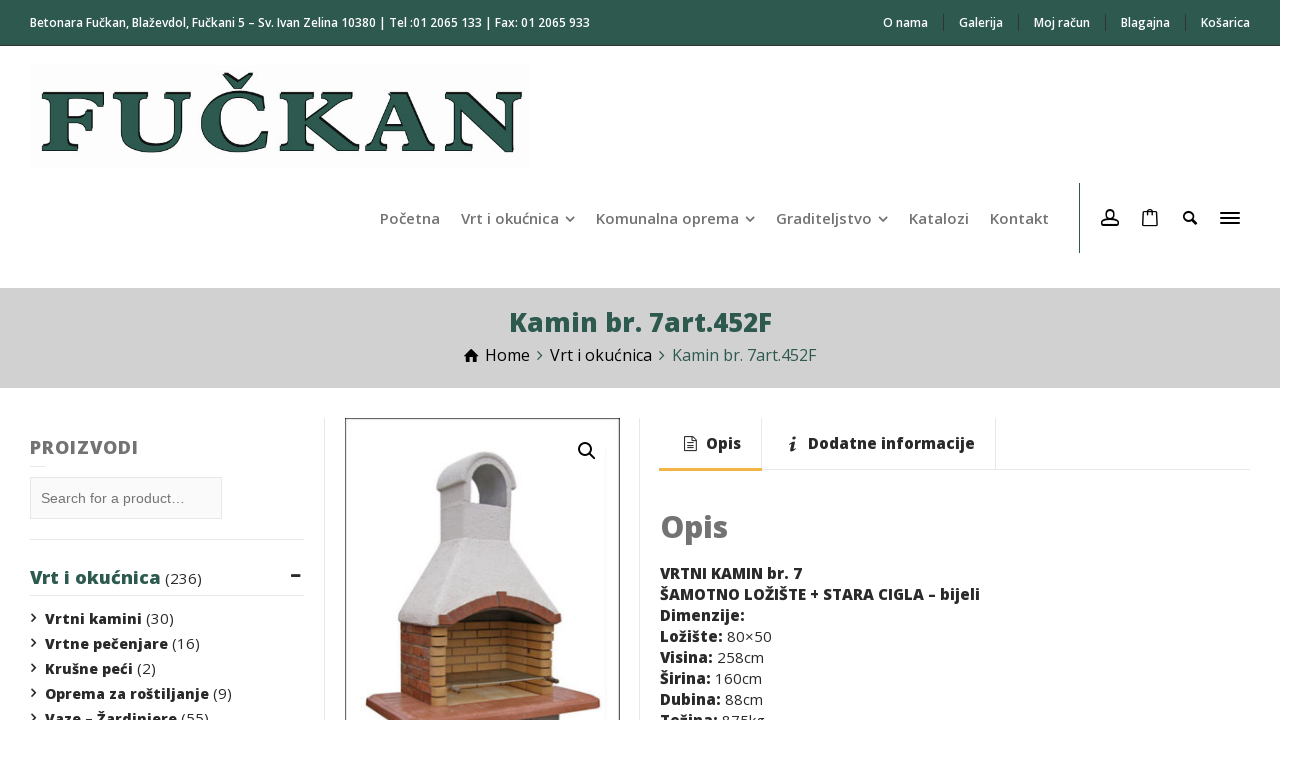

--- FILE ---
content_type: text/html; charset=UTF-8
request_url: https://fuckan.hr/proizvod/kamin-br-7-art-452f/
body_size: 25631
content:
<!doctype html>
<html dir="ltr" lang="hr" prefix="og: https://ogp.me/ns#" class="no-js">
<head> 
<meta charset="UTF-8" />  
<meta name="viewport" content="width=device-width, initial-scale=1, maximum-scale=1">
 
<title>Kamin br. 7art.452F - Fučkan</title>

		<!-- All in One SEO 4.9.3 - aioseo.com -->
	<meta name="description" content="Kamin br. -art.452F 450, 452, 452F, 456, 456F Uputstvo za sastavljanje i loženje pečenjare" />
	<meta name="robots" content="max-image-preview:large" />
	<link rel="canonical" href="https://fuckan.hr/proizvod/kamin-br-7-art-452f/" />
	<meta name="generator" content="All in One SEO (AIOSEO) 4.9.3" />
		<meta property="og:locale" content="hr_HR" />
		<meta property="og:site_name" content="Fučkan - Betonara" />
		<meta property="og:type" content="article" />
		<meta property="og:title" content="Kamin br. 7art.452F - Fučkan" />
		<meta property="og:description" content="Kamin br. -art.452F 450, 452, 452F, 456, 456F Uputstvo za sastavljanje i loženje pečenjare" />
		<meta property="og:url" content="https://fuckan.hr/proizvod/kamin-br-7-art-452f/" />
		<meta property="article:published_time" content="2018-07-27T19:32:49+00:00" />
		<meta property="article:modified_time" content="2025-05-27T11:56:59+00:00" />
		<meta name="twitter:card" content="summary" />
		<meta name="twitter:title" content="Kamin br. 7art.452F - Fučkan" />
		<meta name="twitter:description" content="Kamin br. -art.452F 450, 452, 452F, 456, 456F Uputstvo za sastavljanje i loženje pečenjare" />
		<script type="application/ld+json" class="aioseo-schema">
			{"@context":"https:\/\/schema.org","@graph":[{"@type":"BreadcrumbList","@id":"https:\/\/fuckan.hr\/proizvod\/kamin-br-7-art-452f\/#breadcrumblist","itemListElement":[{"@type":"ListItem","@id":"https:\/\/fuckan.hr#listItem","position":1,"name":"Home","item":"https:\/\/fuckan.hr","nextItem":{"@type":"ListItem","@id":"https:\/\/fuckan.hr\/trgovina\/#listItem","name":"Trgovina"}},{"@type":"ListItem","@id":"https:\/\/fuckan.hr\/trgovina\/#listItem","position":2,"name":"Trgovina","item":"https:\/\/fuckan.hr\/trgovina\/","nextItem":{"@type":"ListItem","@id":"https:\/\/fuckan.hr\/kategorija-proizvoda\/vrt-i-okucnica\/#listItem","name":"Vrt i oku\u0107nica"},"previousItem":{"@type":"ListItem","@id":"https:\/\/fuckan.hr#listItem","name":"Home"}},{"@type":"ListItem","@id":"https:\/\/fuckan.hr\/kategorija-proizvoda\/vrt-i-okucnica\/#listItem","position":3,"name":"Vrt i oku\u0107nica","item":"https:\/\/fuckan.hr\/kategorija-proizvoda\/vrt-i-okucnica\/","nextItem":{"@type":"ListItem","@id":"https:\/\/fuckan.hr\/kategorija-proizvoda\/vrt-i-okucnica\/vrtni-kamini\/#listItem","name":"Vrtni kamini"},"previousItem":{"@type":"ListItem","@id":"https:\/\/fuckan.hr\/trgovina\/#listItem","name":"Trgovina"}},{"@type":"ListItem","@id":"https:\/\/fuckan.hr\/kategorija-proizvoda\/vrt-i-okucnica\/vrtni-kamini\/#listItem","position":4,"name":"Vrtni kamini","item":"https:\/\/fuckan.hr\/kategorija-proizvoda\/vrt-i-okucnica\/vrtni-kamini\/","nextItem":{"@type":"ListItem","@id":"https:\/\/fuckan.hr\/proizvod\/kamin-br-7-art-452f\/#listItem","name":"Kamin br. 7art.452F"},"previousItem":{"@type":"ListItem","@id":"https:\/\/fuckan.hr\/kategorija-proizvoda\/vrt-i-okucnica\/#listItem","name":"Vrt i oku\u0107nica"}},{"@type":"ListItem","@id":"https:\/\/fuckan.hr\/proizvod\/kamin-br-7-art-452f\/#listItem","position":5,"name":"Kamin br. 7art.452F","previousItem":{"@type":"ListItem","@id":"https:\/\/fuckan.hr\/kategorija-proizvoda\/vrt-i-okucnica\/vrtni-kamini\/#listItem","name":"Vrtni kamini"}}]},{"@type":"ItemPage","@id":"https:\/\/fuckan.hr\/proizvod\/kamin-br-7-art-452f\/#itempage","url":"https:\/\/fuckan.hr\/proizvod\/kamin-br-7-art-452f\/","name":"Kamin br. 7art.452F - Fu\u010dkan","description":"Kamin br. -art.452F 450, 452, 452F, 456, 456F Uputstvo za sastavljanje i lo\u017eenje pe\u010denjare","inLanguage":"hr","isPartOf":{"@id":"https:\/\/fuckan.hr\/#website"},"breadcrumb":{"@id":"https:\/\/fuckan.hr\/proizvod\/kamin-br-7-art-452f\/#breadcrumblist"},"image":{"@type":"ImageObject","url":"https:\/\/fuckan.hr\/wp-content\/uploads\/2018\/07\/Kamin-br.-7-art.452F.jpg","@id":"https:\/\/fuckan.hr\/proizvod\/kamin-br-7-art-452f\/#mainImage","width":450,"height":680},"primaryImageOfPage":{"@id":"https:\/\/fuckan.hr\/proizvod\/kamin-br-7-art-452f\/#mainImage"},"datePublished":"2018-07-27T21:32:49+02:00","dateModified":"2025-05-27T13:56:59+02:00"},{"@type":"Organization","@id":"https:\/\/fuckan.hr\/#organization","name":"Fu\u010dkan","description":"Betonara","url":"https:\/\/fuckan.hr\/"},{"@type":"WebSite","@id":"https:\/\/fuckan.hr\/#website","url":"https:\/\/fuckan.hr\/","name":"Fu\u010dkan","description":"Betonara","inLanguage":"hr","publisher":{"@id":"https:\/\/fuckan.hr\/#organization"}}]}
		</script>
		<!-- All in One SEO -->

<script type="text/javascript">/*<![CDATA[ */ var html = document.getElementsByTagName("html")[0]; html.className = html.className.replace("no-js", "js"); window.onerror=function(e,f){var body = document.getElementsByTagName("body")[0]; body.className = body.className.replace("rt-loading", ""); var e_file = document.createElement("a");e_file.href = f;console.log( e );console.log( e_file.pathname );}/* ]]>*/</script>

<!-- Google Tag Manager by PYS -->
    <script data-cfasync="false" data-pagespeed-no-defer>
	    window.dataLayerPYS = window.dataLayerPYS || [];
	</script>
<!-- End Google Tag Manager by PYS --><script type='application/javascript'  id='pys-version-script'>console.log('PixelYourSite Free version 11.1.5.2');</script>
<meta name="description" content="Kamin br. -art.452F 450, 452, 452F, 456, 456F Uputstvo za sastavljanje i loženje pečenjare">
<meta name="robots" content="index, follow, max-snippet:-1, max-image-preview:large, max-video-preview:-1">
<link rel="canonical" href="https://fuckan.hr/proizvod/kamin-br-7-art-452f/">
<meta property="og:url" content="https://fuckan.hr/proizvod/kamin-br-7-art-452f/">
<meta property="og:site_name" content="Fučkan">
<meta property="og:locale" content="hr">
<meta property="og:type" content="product">
<meta property="article:author" content="">
<meta property="article:publisher" content="">
<meta property="og:title" content="Kamin br. 7art.452F - Fučkan">
<meta property="og:description" content="Kamin br. -art.452F 450, 452, 452F, 456, 456F Uputstvo za sastavljanje i loženje pečenjare">
<meta property="og:image" content="https://fuckan.hr/wp-content/uploads/2018/07/Kamin-br.-7-art.452F.jpg">
<meta property="og:image:secure_url" content="https://fuckan.hr/wp-content/uploads/2018/07/Kamin-br.-7-art.452F.jpg">
<meta property="og:image:width" content="450">
<meta property="og:image:height" content="680">
<meta property="fb:pages" content="">
<meta property="fb:admins" content="">
<meta property="fb:app_id" content="">
<meta name="twitter:card" content="summary">
<meta name="twitter:site" content="">
<meta name="twitter:creator" content="">
<meta name="twitter:title" content="Kamin br. 7art.452F - Fučkan">
<meta name="twitter:description" content="Kamin br. -art.452F 450, 452, 452F, 456, 456F Uputstvo za sastavljanje i loženje pečenjare">
<meta name="twitter:image" content="https://fuckan.hr/wp-content/uploads/2018/07/Kamin-br.-7-art.452F.jpg">
<link rel='dns-prefetch' href='//www.googletagmanager.com' />
<link rel='dns-prefetch' href='//use.fontawesome.com' />
<link rel='dns-prefetch' href='//fonts.googleapis.com' />
<link rel="alternate" type="application/rss+xml" title="Fučkan &raquo; Kanal" href="https://fuckan.hr/feed/" />
<link rel="alternate" type="application/rss+xml" title="Fučkan &raquo; Kanal komentara" href="https://fuckan.hr/comments/feed/" />
<link rel="alternate" title="oEmbed (JSON)" type="application/json+oembed" href="https://fuckan.hr/wp-json/oembed/1.0/embed?url=https%3A%2F%2Ffuckan.hr%2Fproizvod%2Fkamin-br-7-art-452f%2F" />
<link rel="alternate" title="oEmbed (XML)" type="text/xml+oembed" href="https://fuckan.hr/wp-json/oembed/1.0/embed?url=https%3A%2F%2Ffuckan.hr%2Fproizvod%2Fkamin-br-7-art-452f%2F&#038;format=xml" />
<style id='wp-img-auto-sizes-contain-inline-css' type='text/css'>
img:is([sizes=auto i],[sizes^="auto," i]){contain-intrinsic-size:3000px 1500px}
/*# sourceURL=wp-img-auto-sizes-contain-inline-css */
</style>
<style id='wp-emoji-styles-inline-css' type='text/css'>

	img.wp-smiley, img.emoji {
		display: inline !important;
		border: none !important;
		box-shadow: none !important;
		height: 1em !important;
		width: 1em !important;
		margin: 0 0.07em !important;
		vertical-align: -0.1em !important;
		background: none !important;
		padding: 0 !important;
	}
/*# sourceURL=wp-emoji-styles-inline-css */
</style>
<link rel='stylesheet' id='wp-block-library-css' href='https://fuckan.hr/wp-includes/css/dist/block-library/style.min.css?ver=6.9' type='text/css' media='all' />
<style id='global-styles-inline-css' type='text/css'>
:root{--wp--preset--aspect-ratio--square: 1;--wp--preset--aspect-ratio--4-3: 4/3;--wp--preset--aspect-ratio--3-4: 3/4;--wp--preset--aspect-ratio--3-2: 3/2;--wp--preset--aspect-ratio--2-3: 2/3;--wp--preset--aspect-ratio--16-9: 16/9;--wp--preset--aspect-ratio--9-16: 9/16;--wp--preset--color--black: #000000;--wp--preset--color--cyan-bluish-gray: #abb8c3;--wp--preset--color--white: #ffffff;--wp--preset--color--pale-pink: #f78da7;--wp--preset--color--vivid-red: #cf2e2e;--wp--preset--color--luminous-vivid-orange: #ff6900;--wp--preset--color--luminous-vivid-amber: #fcb900;--wp--preset--color--light-green-cyan: #7bdcb5;--wp--preset--color--vivid-green-cyan: #00d084;--wp--preset--color--pale-cyan-blue: #8ed1fc;--wp--preset--color--vivid-cyan-blue: #0693e3;--wp--preset--color--vivid-purple: #9b51e0;--wp--preset--gradient--vivid-cyan-blue-to-vivid-purple: linear-gradient(135deg,rgb(6,147,227) 0%,rgb(155,81,224) 100%);--wp--preset--gradient--light-green-cyan-to-vivid-green-cyan: linear-gradient(135deg,rgb(122,220,180) 0%,rgb(0,208,130) 100%);--wp--preset--gradient--luminous-vivid-amber-to-luminous-vivid-orange: linear-gradient(135deg,rgb(252,185,0) 0%,rgb(255,105,0) 100%);--wp--preset--gradient--luminous-vivid-orange-to-vivid-red: linear-gradient(135deg,rgb(255,105,0) 0%,rgb(207,46,46) 100%);--wp--preset--gradient--very-light-gray-to-cyan-bluish-gray: linear-gradient(135deg,rgb(238,238,238) 0%,rgb(169,184,195) 100%);--wp--preset--gradient--cool-to-warm-spectrum: linear-gradient(135deg,rgb(74,234,220) 0%,rgb(151,120,209) 20%,rgb(207,42,186) 40%,rgb(238,44,130) 60%,rgb(251,105,98) 80%,rgb(254,248,76) 100%);--wp--preset--gradient--blush-light-purple: linear-gradient(135deg,rgb(255,206,236) 0%,rgb(152,150,240) 100%);--wp--preset--gradient--blush-bordeaux: linear-gradient(135deg,rgb(254,205,165) 0%,rgb(254,45,45) 50%,rgb(107,0,62) 100%);--wp--preset--gradient--luminous-dusk: linear-gradient(135deg,rgb(255,203,112) 0%,rgb(199,81,192) 50%,rgb(65,88,208) 100%);--wp--preset--gradient--pale-ocean: linear-gradient(135deg,rgb(255,245,203) 0%,rgb(182,227,212) 50%,rgb(51,167,181) 100%);--wp--preset--gradient--electric-grass: linear-gradient(135deg,rgb(202,248,128) 0%,rgb(113,206,126) 100%);--wp--preset--gradient--midnight: linear-gradient(135deg,rgb(2,3,129) 0%,rgb(40,116,252) 100%);--wp--preset--font-size--small: 13px;--wp--preset--font-size--medium: 20px;--wp--preset--font-size--large: 36px;--wp--preset--font-size--x-large: 42px;--wp--preset--spacing--20: 0.44rem;--wp--preset--spacing--30: 0.67rem;--wp--preset--spacing--40: 1rem;--wp--preset--spacing--50: 1.5rem;--wp--preset--spacing--60: 2.25rem;--wp--preset--spacing--70: 3.38rem;--wp--preset--spacing--80: 5.06rem;--wp--preset--shadow--natural: 6px 6px 9px rgba(0, 0, 0, 0.2);--wp--preset--shadow--deep: 12px 12px 50px rgba(0, 0, 0, 0.4);--wp--preset--shadow--sharp: 6px 6px 0px rgba(0, 0, 0, 0.2);--wp--preset--shadow--outlined: 6px 6px 0px -3px rgb(255, 255, 255), 6px 6px rgb(0, 0, 0);--wp--preset--shadow--crisp: 6px 6px 0px rgb(0, 0, 0);}:where(.is-layout-flex){gap: 0.5em;}:where(.is-layout-grid){gap: 0.5em;}body .is-layout-flex{display: flex;}.is-layout-flex{flex-wrap: wrap;align-items: center;}.is-layout-flex > :is(*, div){margin: 0;}body .is-layout-grid{display: grid;}.is-layout-grid > :is(*, div){margin: 0;}:where(.wp-block-columns.is-layout-flex){gap: 2em;}:where(.wp-block-columns.is-layout-grid){gap: 2em;}:where(.wp-block-post-template.is-layout-flex){gap: 1.25em;}:where(.wp-block-post-template.is-layout-grid){gap: 1.25em;}.has-black-color{color: var(--wp--preset--color--black) !important;}.has-cyan-bluish-gray-color{color: var(--wp--preset--color--cyan-bluish-gray) !important;}.has-white-color{color: var(--wp--preset--color--white) !important;}.has-pale-pink-color{color: var(--wp--preset--color--pale-pink) !important;}.has-vivid-red-color{color: var(--wp--preset--color--vivid-red) !important;}.has-luminous-vivid-orange-color{color: var(--wp--preset--color--luminous-vivid-orange) !important;}.has-luminous-vivid-amber-color{color: var(--wp--preset--color--luminous-vivid-amber) !important;}.has-light-green-cyan-color{color: var(--wp--preset--color--light-green-cyan) !important;}.has-vivid-green-cyan-color{color: var(--wp--preset--color--vivid-green-cyan) !important;}.has-pale-cyan-blue-color{color: var(--wp--preset--color--pale-cyan-blue) !important;}.has-vivid-cyan-blue-color{color: var(--wp--preset--color--vivid-cyan-blue) !important;}.has-vivid-purple-color{color: var(--wp--preset--color--vivid-purple) !important;}.has-black-background-color{background-color: var(--wp--preset--color--black) !important;}.has-cyan-bluish-gray-background-color{background-color: var(--wp--preset--color--cyan-bluish-gray) !important;}.has-white-background-color{background-color: var(--wp--preset--color--white) !important;}.has-pale-pink-background-color{background-color: var(--wp--preset--color--pale-pink) !important;}.has-vivid-red-background-color{background-color: var(--wp--preset--color--vivid-red) !important;}.has-luminous-vivid-orange-background-color{background-color: var(--wp--preset--color--luminous-vivid-orange) !important;}.has-luminous-vivid-amber-background-color{background-color: var(--wp--preset--color--luminous-vivid-amber) !important;}.has-light-green-cyan-background-color{background-color: var(--wp--preset--color--light-green-cyan) !important;}.has-vivid-green-cyan-background-color{background-color: var(--wp--preset--color--vivid-green-cyan) !important;}.has-pale-cyan-blue-background-color{background-color: var(--wp--preset--color--pale-cyan-blue) !important;}.has-vivid-cyan-blue-background-color{background-color: var(--wp--preset--color--vivid-cyan-blue) !important;}.has-vivid-purple-background-color{background-color: var(--wp--preset--color--vivid-purple) !important;}.has-black-border-color{border-color: var(--wp--preset--color--black) !important;}.has-cyan-bluish-gray-border-color{border-color: var(--wp--preset--color--cyan-bluish-gray) !important;}.has-white-border-color{border-color: var(--wp--preset--color--white) !important;}.has-pale-pink-border-color{border-color: var(--wp--preset--color--pale-pink) !important;}.has-vivid-red-border-color{border-color: var(--wp--preset--color--vivid-red) !important;}.has-luminous-vivid-orange-border-color{border-color: var(--wp--preset--color--luminous-vivid-orange) !important;}.has-luminous-vivid-amber-border-color{border-color: var(--wp--preset--color--luminous-vivid-amber) !important;}.has-light-green-cyan-border-color{border-color: var(--wp--preset--color--light-green-cyan) !important;}.has-vivid-green-cyan-border-color{border-color: var(--wp--preset--color--vivid-green-cyan) !important;}.has-pale-cyan-blue-border-color{border-color: var(--wp--preset--color--pale-cyan-blue) !important;}.has-vivid-cyan-blue-border-color{border-color: var(--wp--preset--color--vivid-cyan-blue) !important;}.has-vivid-purple-border-color{border-color: var(--wp--preset--color--vivid-purple) !important;}.has-vivid-cyan-blue-to-vivid-purple-gradient-background{background: var(--wp--preset--gradient--vivid-cyan-blue-to-vivid-purple) !important;}.has-light-green-cyan-to-vivid-green-cyan-gradient-background{background: var(--wp--preset--gradient--light-green-cyan-to-vivid-green-cyan) !important;}.has-luminous-vivid-amber-to-luminous-vivid-orange-gradient-background{background: var(--wp--preset--gradient--luminous-vivid-amber-to-luminous-vivid-orange) !important;}.has-luminous-vivid-orange-to-vivid-red-gradient-background{background: var(--wp--preset--gradient--luminous-vivid-orange-to-vivid-red) !important;}.has-very-light-gray-to-cyan-bluish-gray-gradient-background{background: var(--wp--preset--gradient--very-light-gray-to-cyan-bluish-gray) !important;}.has-cool-to-warm-spectrum-gradient-background{background: var(--wp--preset--gradient--cool-to-warm-spectrum) !important;}.has-blush-light-purple-gradient-background{background: var(--wp--preset--gradient--blush-light-purple) !important;}.has-blush-bordeaux-gradient-background{background: var(--wp--preset--gradient--blush-bordeaux) !important;}.has-luminous-dusk-gradient-background{background: var(--wp--preset--gradient--luminous-dusk) !important;}.has-pale-ocean-gradient-background{background: var(--wp--preset--gradient--pale-ocean) !important;}.has-electric-grass-gradient-background{background: var(--wp--preset--gradient--electric-grass) !important;}.has-midnight-gradient-background{background: var(--wp--preset--gradient--midnight) !important;}.has-small-font-size{font-size: var(--wp--preset--font-size--small) !important;}.has-medium-font-size{font-size: var(--wp--preset--font-size--medium) !important;}.has-large-font-size{font-size: var(--wp--preset--font-size--large) !important;}.has-x-large-font-size{font-size: var(--wp--preset--font-size--x-large) !important;}
/*# sourceURL=global-styles-inline-css */
</style>

<style id='classic-theme-styles-inline-css' type='text/css'>
/*! This file is auto-generated */
.wp-block-button__link{color:#fff;background-color:#32373c;border-radius:9999px;box-shadow:none;text-decoration:none;padding:calc(.667em + 2px) calc(1.333em + 2px);font-size:1.125em}.wp-block-file__button{background:#32373c;color:#fff;text-decoration:none}
/*# sourceURL=/wp-includes/css/classic-themes.min.css */
</style>
<style id='font-awesome-svg-styles-default-inline-css' type='text/css'>
.svg-inline--fa {
  display: inline-block;
  height: 1em;
  overflow: visible;
  vertical-align: -.125em;
}
/*# sourceURL=font-awesome-svg-styles-default-inline-css */
</style>
<link rel='stylesheet' id='font-awesome-svg-styles-css' href='https://fuckan.hr/wp-content/uploads/font-awesome/v6.7.1/css/svg-with-js.css' type='text/css' media='all' />
<style id='font-awesome-svg-styles-inline-css' type='text/css'>
   .wp-block-font-awesome-icon svg::before,
   .wp-rich-text-font-awesome-icon svg::before {content: unset;}
/*# sourceURL=font-awesome-svg-styles-inline-css */
</style>
<link rel='stylesheet' id='contact-form-7-css' href='https://fuckan.hr/wp-content/plugins/contact-form-7/includes/css/styles.css?ver=6.1.4' type='text/css' media='all' />
<link rel='stylesheet' id='photoswipe-css' href='https://fuckan.hr/wp-content/plugins/woocommerce/assets/css/photoswipe/photoswipe.min.css?ver=10.4.3' type='text/css' media='all' />
<link rel='stylesheet' id='photoswipe-default-skin-css' href='https://fuckan.hr/wp-content/plugins/woocommerce/assets/css/photoswipe/default-skin/default-skin.min.css?ver=10.4.3' type='text/css' media='all' />
<link rel='stylesheet' id='woocommerce-smallscreen-css' href='https://fuckan.hr/wp-content/plugins/woocommerce/assets/css/woocommerce-smallscreen.css?ver=10.4.3' type='text/css' media='only screen and (max-width: 768px)' />
<style id='woocommerce-inline-inline-css' type='text/css'>
.woocommerce form .form-row .required { visibility: visible; }
/*# sourceURL=woocommerce-inline-inline-css */
</style>
<link rel='stylesheet' id='wordpress-gdpr-css' href='https://fuckan.hr/wp-content/plugins/wordpress-gdpr/public/css/wordpress-gdpr-public.css?ver=1.9.8' type='text/css' media='all' />
<link rel='stylesheet' id='theme-style-all-css' href='https://fuckan.hr/wp-content/themes/rttheme19/css/layout3/app.min.css?ver=2.17' type='text/css' media='all' />
<link rel='stylesheet' id='rt-woocommerce-css' href='https://fuckan.hr/wp-content/themes/rttheme19/css/woocommerce/rt-woocommerce.min.css?ver=2.17' type='text/css' media='all' />
<link rel='stylesheet' id='mediaelement-skin-css' href='https://fuckan.hr/wp-content/themes/rttheme19/css/mejs-skin.min.css?ver=2.17' type='text/css' media='all' />
<link rel='stylesheet' id='fontello-css' href='https://fuckan.hr/wp-content/themes/rttheme19/css/fontello/css/fontello.css?ver=2.17' type='text/css' media='all' />
<link rel='stylesheet' id='font-awesome-official-css' href='https://use.fontawesome.com/releases/v6.7.1/css/all.css' type='text/css' media='all' integrity="sha384-QI8z31KmtR+tk1MYi0DfgxrjYgpTpLLol3bqZA/Q1Y8BvH+6k7/Huoj38gQOaCS7" crossorigin="anonymous" />
<link rel='stylesheet' id='theme-style-css' href='https://fuckan.hr/wp-content/themes/rttheme19/style.css?ver=6.9' type='text/css' media='all' />
<link rel='stylesheet' id='theme-dynamic-css' href='https://fuckan.hr/wp-content/uploads/rttheme19/dynamic-style.css?ver=251215161808' type='text/css' media='all' />
<link rel='stylesheet' id='rt-google-fonts-css' href='//fonts.googleapis.com/css?family=Open+Sans%3A800%2Cregular%2C600%7CPlayfair+Display%3A900italic%7CMontserrat%3A500&#038;subset=latin%2Clatin-ext&#038;ver=1.0.0' type='text/css' media='all' />
<link rel='stylesheet' id='font-awesome-official-v4shim-css' href='https://use.fontawesome.com/releases/v6.7.1/css/v4-shims.css' type='text/css' media='all' integrity="sha384-R64+fQmO33bGWclNEac7wTslE6q6qYBlYBl8/ih3jdfiYZsUJ3OvPpaWQNgnKZL0" crossorigin="anonymous" />
<script type="text/javascript" id="woocommerce-google-analytics-integration-gtag-js-after">
/* <![CDATA[ */
/* Google Analytics for WooCommerce (gtag.js) */
					window.dataLayerPYS = window.dataLayerPYS || [];
					function gtag(){dataLayerPYS.push(arguments);}
					// Set up default consent state.
					for ( const mode of [{"analytics_storage":"denied","ad_storage":"denied","ad_user_data":"denied","ad_personalization":"denied","region":["AT","BE","BG","HR","CY","CZ","DK","EE","FI","FR","DE","GR","HU","IS","IE","IT","LV","LI","LT","LU","MT","NL","NO","PL","PT","RO","SK","SI","ES","SE","GB","CH"]}] || [] ) {
						gtag( "consent", "default", { "wait_for_update": 500, ...mode } );
					}
					gtag("js", new Date());
					gtag("set", "developer_id.dOGY3NW", true);
					gtag("config", "G-9FC3Y58FN3", {"track_404":true,"allow_google_signals":false,"logged_in":false,"linker":{"domains":[],"allow_incoming":false},"custom_map":{"dimension1":"logged_in"}});
//# sourceURL=woocommerce-google-analytics-integration-gtag-js-after
/* ]]> */
</script>
<script type="text/javascript" src="https://fuckan.hr/wp-includes/js/jquery/jquery.min.js?ver=3.7.1" id="jquery-core-js"></script>
<script type="text/javascript" src="https://fuckan.hr/wp-includes/js/jquery/jquery-migrate.min.js?ver=3.4.1" id="jquery-migrate-js"></script>
<script type="text/javascript" src="https://fuckan.hr/wp-content/plugins/woocommerce/assets/js/jquery-blockui/jquery.blockUI.min.js?ver=2.7.0-wc.10.4.3" id="wc-jquery-blockui-js" data-wp-strategy="defer"></script>
<script type="text/javascript" id="wc-add-to-cart-js-extra">
/* <![CDATA[ */
var wc_add_to_cart_params = {"ajax_url":"/wp-admin/admin-ajax.php","wc_ajax_url":"/?wc-ajax=%%endpoint%%","i18n_view_cart":"Vidi ko\u0161aricu","cart_url":"https://fuckan.hr/kosarica/","is_cart":"","cart_redirect_after_add":"no"};
//# sourceURL=wc-add-to-cart-js-extra
/* ]]> */
</script>
<script type="text/javascript" src="https://fuckan.hr/wp-content/plugins/woocommerce/assets/js/frontend/add-to-cart.min.js?ver=10.4.3" id="wc-add-to-cart-js" data-wp-strategy="defer"></script>
<script type="text/javascript" src="https://fuckan.hr/wp-content/plugins/woocommerce/assets/js/zoom/jquery.zoom.min.js?ver=1.7.21-wc.10.4.3" id="wc-zoom-js" defer="defer" data-wp-strategy="defer"></script>
<script type="text/javascript" src="https://fuckan.hr/wp-content/plugins/woocommerce/assets/js/flexslider/jquery.flexslider.min.js?ver=2.7.2-wc.10.4.3" id="wc-flexslider-js" defer="defer" data-wp-strategy="defer"></script>
<script type="text/javascript" src="https://fuckan.hr/wp-content/plugins/woocommerce/assets/js/photoswipe/photoswipe.min.js?ver=4.1.1-wc.10.4.3" id="wc-photoswipe-js" defer="defer" data-wp-strategy="defer"></script>
<script type="text/javascript" src="https://fuckan.hr/wp-content/plugins/woocommerce/assets/js/photoswipe/photoswipe-ui-default.min.js?ver=4.1.1-wc.10.4.3" id="wc-photoswipe-ui-default-js" defer="defer" data-wp-strategy="defer"></script>
<script type="text/javascript" id="wc-single-product-js-extra">
/* <![CDATA[ */
var wc_single_product_params = {"i18n_required_rating_text":"Molimo odaberite svoju ocjenu","i18n_rating_options":["1 od 5 zvjezdica","2 od 5 zvjezdica","3 od 5 zvjezdica","4 od 5 zvjezdica","5 od 5 zvjezdica"],"i18n_product_gallery_trigger_text":"Prikaz galerije slika preko cijelog zaslona","review_rating_required":"yes","flexslider":{"rtl":false,"animation":"slide","smoothHeight":true,"directionNav":false,"controlNav":"thumbnails","slideshow":false,"animationSpeed":500,"animationLoop":false,"allowOneSlide":false},"zoom_enabled":"1","zoom_options":[],"photoswipe_enabled":"1","photoswipe_options":{"shareEl":false,"closeOnScroll":false,"history":false,"hideAnimationDuration":0,"showAnimationDuration":0},"flexslider_enabled":"1"};
//# sourceURL=wc-single-product-js-extra
/* ]]> */
</script>
<script type="text/javascript" src="https://fuckan.hr/wp-content/plugins/woocommerce/assets/js/frontend/single-product.min.js?ver=10.4.3" id="wc-single-product-js" defer="defer" data-wp-strategy="defer"></script>
<script type="text/javascript" src="https://fuckan.hr/wp-content/plugins/woocommerce/assets/js/js-cookie/js.cookie.min.js?ver=2.1.4-wc.10.4.3" id="wc-js-cookie-js" defer="defer" data-wp-strategy="defer"></script>
<script type="text/javascript" id="woocommerce-js-extra">
/* <![CDATA[ */
var woocommerce_params = {"ajax_url":"/wp-admin/admin-ajax.php","wc_ajax_url":"/?wc-ajax=%%endpoint%%","i18n_password_show":"Prika\u017ei lozinku","i18n_password_hide":"Sakrij lozinku"};
//# sourceURL=woocommerce-js-extra
/* ]]> */
</script>
<script type="text/javascript" src="https://fuckan.hr/wp-content/plugins/woocommerce/assets/js/frontend/woocommerce.min.js?ver=10.4.3" id="woocommerce-js" defer="defer" data-wp-strategy="defer"></script>
<script type="text/javascript" src="https://fuckan.hr/wp-content/plugins/js_composer/assets/js/vendors/woocommerce-add-to-cart.js?ver=8.3" id="vc_woocommerce-add-to-cart-js-js"></script>
<script type="text/javascript" id="wc-cart-fragments-js-extra">
/* <![CDATA[ */
var wc_cart_fragments_params = {"ajax_url":"/wp-admin/admin-ajax.php","wc_ajax_url":"/?wc-ajax=%%endpoint%%","cart_hash_key":"wc_cart_hash_e1e62f7a72a49d11564bbde8269e224d","fragment_name":"wc_fragments_e1e62f7a72a49d11564bbde8269e224d","request_timeout":"5000"};
//# sourceURL=wc-cart-fragments-js-extra
/* ]]> */
</script>
<script type="text/javascript" src="https://fuckan.hr/wp-content/plugins/woocommerce/assets/js/frontend/cart-fragments.min.js?ver=10.4.3" id="wc-cart-fragments-js" defer="defer" data-wp-strategy="defer"></script>
<script type="text/javascript" src="https://fuckan.hr/wp-content/plugins/pixelyoursite/dist/scripts/jquery.bind-first-0.2.3.min.js?ver=0.2.3" id="jquery-bind-first-js"></script>
<script type="text/javascript" src="https://fuckan.hr/wp-content/plugins/pixelyoursite/dist/scripts/js.cookie-2.1.3.min.js?ver=2.1.3" id="js-cookie-pys-js"></script>
<script type="text/javascript" src="https://fuckan.hr/wp-content/plugins/pixelyoursite/dist/scripts/tld.min.js?ver=2.3.1" id="js-tld-js"></script>
<script type="text/javascript" id="pys-js-extra">
/* <![CDATA[ */
var pysOptions = {"staticEvents":{"facebook":{"woo_view_content":[{"delay":0,"type":"static","name":"ViewContent","pixelIds":["270588913952358"],"eventID":"a3175b9e-1155-4593-958f-10caac897a3c","params":{"content_ids":["617"],"content_type":"product","content_name":"Kamin br. 7art.452F","category_name":"Vrt i oku\u0107nica, Vrtni kamini","contents":[{"id":"617","quantity":1}],"product_price":"1465.08","page_title":"Kamin br. 7art.452F","post_type":"product","post_id":617,"plugin":"PixelYourSite","user_role":"guest","event_url":"fuckan.hr/proizvod/kamin-br-7-art-452f/"},"e_id":"woo_view_content","ids":[],"hasTimeWindow":false,"timeWindow":0,"woo_order":"","edd_order":""}],"init_event":[{"delay":0,"type":"static","ajaxFire":false,"name":"PageView","pixelIds":["270588913952358"],"eventID":"287a2530-5500-43ab-9d18-2412411c2e19","params":{"page_title":"Kamin br. 7art.452F","post_type":"product","post_id":617,"plugin":"PixelYourSite","user_role":"guest","event_url":"fuckan.hr/proizvod/kamin-br-7-art-452f/"},"e_id":"init_event","ids":[],"hasTimeWindow":false,"timeWindow":0,"woo_order":"","edd_order":""}]}},"dynamicEvents":{"woo_add_to_cart_on_button_click":{"facebook":{"delay":0,"type":"dyn","name":"AddToCart","pixelIds":["270588913952358"],"eventID":"07459af0-0f19-4f00-9498-2cd5bafc12cf","params":{"page_title":"Kamin br. 7art.452F","post_type":"product","post_id":617,"plugin":"PixelYourSite","user_role":"guest","event_url":"fuckan.hr/proizvod/kamin-br-7-art-452f/"},"e_id":"woo_add_to_cart_on_button_click","ids":[],"hasTimeWindow":false,"timeWindow":0,"woo_order":"","edd_order":""}}},"triggerEvents":[],"triggerEventTypes":[],"facebook":{"pixelIds":["270588913952358"],"advancedMatching":[],"advancedMatchingEnabled":false,"removeMetadata":false,"wooVariableAsSimple":false,"serverApiEnabled":false,"wooCRSendFromServer":false,"send_external_id":null,"enabled_medical":false,"do_not_track_medical_param":["event_url","post_title","page_title","landing_page","content_name","categories","category_name","tags"],"meta_ldu":false},"ga":{"trackingIds":["UA-162713905-1"],"commentEventEnabled":true,"downloadEnabled":true,"formEventEnabled":true,"crossDomainEnabled":false,"crossDomainAcceptIncoming":false,"crossDomainDomains":[],"isDebugEnabled":[],"serverContainerUrls":{"UA-162713905-1":{"enable_server_container":"","server_container_url":"","transport_url":""}},"additionalConfig":{"UA-162713905-1":{"first_party_collection":true}},"disableAdvertisingFeatures":false,"disableAdvertisingPersonalization":false,"wooVariableAsSimple":true,"custom_page_view_event":false},"debug":"","siteUrl":"https://fuckan.hr","ajaxUrl":"https://fuckan.hr/wp-admin/admin-ajax.php","ajax_event":"18be2b931b","enable_remove_download_url_param":"1","cookie_duration":"7","last_visit_duration":"60","enable_success_send_form":"","ajaxForServerEvent":"1","ajaxForServerStaticEvent":"1","useSendBeacon":"1","send_external_id":"1","external_id_expire":"180","track_cookie_for_subdomains":"1","google_consent_mode":"1","gdpr":{"ajax_enabled":false,"all_disabled_by_api":false,"facebook_disabled_by_api":false,"analytics_disabled_by_api":false,"google_ads_disabled_by_api":false,"pinterest_disabled_by_api":false,"bing_disabled_by_api":false,"reddit_disabled_by_api":false,"externalID_disabled_by_api":false,"facebook_prior_consent_enabled":true,"analytics_prior_consent_enabled":true,"google_ads_prior_consent_enabled":null,"pinterest_prior_consent_enabled":true,"bing_prior_consent_enabled":true,"cookiebot_integration_enabled":false,"cookiebot_facebook_consent_category":"marketing","cookiebot_analytics_consent_category":"statistics","cookiebot_tiktok_consent_category":"marketing","cookiebot_google_ads_consent_category":"marketing","cookiebot_pinterest_consent_category":"marketing","cookiebot_bing_consent_category":"marketing","consent_magic_integration_enabled":false,"real_cookie_banner_integration_enabled":false,"cookie_notice_integration_enabled":false,"cookie_law_info_integration_enabled":false,"analytics_storage":{"enabled":true,"value":"granted","filter":false},"ad_storage":{"enabled":true,"value":"granted","filter":false},"ad_user_data":{"enabled":true,"value":"granted","filter":false},"ad_personalization":{"enabled":true,"value":"granted","filter":false}},"cookie":{"disabled_all_cookie":false,"disabled_start_session_cookie":false,"disabled_advanced_form_data_cookie":false,"disabled_landing_page_cookie":false,"disabled_first_visit_cookie":false,"disabled_trafficsource_cookie":false,"disabled_utmTerms_cookie":false,"disabled_utmId_cookie":false},"tracking_analytics":{"TrafficSource":"direct","TrafficLanding":"undefined","TrafficUtms":[],"TrafficUtmsId":[]},"GATags":{"ga_datalayer_type":"default","ga_datalayer_name":"dataLayerPYS"},"woo":{"enabled":true,"enabled_save_data_to_orders":true,"addToCartOnButtonEnabled":true,"addToCartOnButtonValueEnabled":true,"addToCartOnButtonValueOption":"price","singleProductId":617,"removeFromCartSelector":"form.woocommerce-cart-form .remove","addToCartCatchMethod":"add_cart_js","is_order_received_page":false,"containOrderId":false},"edd":{"enabled":false},"cache_bypass":"1768734235"};
//# sourceURL=pys-js-extra
/* ]]> */
</script>
<script type="text/javascript" src="https://fuckan.hr/wp-content/plugins/pixelyoursite/dist/scripts/public.js?ver=11.1.5.2" id="pys-js"></script>
<script></script><link rel="https://api.w.org/" href="https://fuckan.hr/wp-json/" /><link rel="alternate" title="JSON" type="application/json" href="https://fuckan.hr/wp-json/wp/v2/product/617" /><link rel="EditURI" type="application/rsd+xml" title="RSD" href="https://fuckan.hr/xmlrpc.php?rsd" />
<link rel='shortlink' href='https://fuckan.hr/?p=617' />
<meta name="generator" content="Redux 4.5.10" /><!-- Google Tag Manager -->
<script>(function(w,d,s,l,i){w[l]=w[l]||[];w[l].push({'gtm.start':
new Date().getTime(),event:'gtm.js'});var f=d.getElementsByTagName(s)[0],
j=d.createElement(s),dl=l!='dataLayer'?'&l='+l:'';j.async=true;j.src=
'https://www.googletagmanager.com/gtm.js?id='+i+dl;f.parentNode.insertBefore(j,f);
})(window,document,'script','dataLayer','GTM-WT2D28JL');</script>
<!-- End Google Tag Manager -->
<!--[if lt IE 9]><script src="https://fuckan.hr/wp-content/themes/rttheme19/js/html5shiv.min.js"></script><![endif]-->
<!--[if gte IE 9]> <style type="text/css"> .gradient { filter: none; } </style> <![endif]-->

<!--Theme Version:2.17 Plugin Version:2.14-->
	<noscript><style>.woocommerce-product-gallery{ opacity: 1 !important; }</style></noscript>
	<meta name="generator" content="Powered by WPBakery Page Builder - drag and drop page builder for WordPress."/>
<meta name="generator" content="Powered by Slider Revolution 6.7.18 - responsive, Mobile-Friendly Slider Plugin for WordPress with comfortable drag and drop interface." />
<link rel="icon" href="https://fuckan.hr/wp-content/uploads/2018/08/cropped-BF-trad-32x32.png" sizes="32x32" />
<link rel="icon" href="https://fuckan.hr/wp-content/uploads/2018/08/cropped-BF-trad-192x192.png" sizes="192x192" />
<link rel="apple-touch-icon" href="https://fuckan.hr/wp-content/uploads/2018/08/cropped-BF-trad-180x180.png" />
<meta name="msapplication-TileImage" content="https://fuckan.hr/wp-content/uploads/2018/08/cropped-BF-trad-270x270.png" />
<script>function setREVStartSize(e){
			//window.requestAnimationFrame(function() {
				window.RSIW = window.RSIW===undefined ? window.innerWidth : window.RSIW;
				window.RSIH = window.RSIH===undefined ? window.innerHeight : window.RSIH;
				try {
					var pw = document.getElementById(e.c).parentNode.offsetWidth,
						newh;
					pw = pw===0 || isNaN(pw) || (e.l=="fullwidth" || e.layout=="fullwidth") ? window.RSIW : pw;
					e.tabw = e.tabw===undefined ? 0 : parseInt(e.tabw);
					e.thumbw = e.thumbw===undefined ? 0 : parseInt(e.thumbw);
					e.tabh = e.tabh===undefined ? 0 : parseInt(e.tabh);
					e.thumbh = e.thumbh===undefined ? 0 : parseInt(e.thumbh);
					e.tabhide = e.tabhide===undefined ? 0 : parseInt(e.tabhide);
					e.thumbhide = e.thumbhide===undefined ? 0 : parseInt(e.thumbhide);
					e.mh = e.mh===undefined || e.mh=="" || e.mh==="auto" ? 0 : parseInt(e.mh,0);
					if(e.layout==="fullscreen" || e.l==="fullscreen")
						newh = Math.max(e.mh,window.RSIH);
					else{
						e.gw = Array.isArray(e.gw) ? e.gw : [e.gw];
						for (var i in e.rl) if (e.gw[i]===undefined || e.gw[i]===0) e.gw[i] = e.gw[i-1];
						e.gh = e.el===undefined || e.el==="" || (Array.isArray(e.el) && e.el.length==0)? e.gh : e.el;
						e.gh = Array.isArray(e.gh) ? e.gh : [e.gh];
						for (var i in e.rl) if (e.gh[i]===undefined || e.gh[i]===0) e.gh[i] = e.gh[i-1];
											
						var nl = new Array(e.rl.length),
							ix = 0,
							sl;
						e.tabw = e.tabhide>=pw ? 0 : e.tabw;
						e.thumbw = e.thumbhide>=pw ? 0 : e.thumbw;
						e.tabh = e.tabhide>=pw ? 0 : e.tabh;
						e.thumbh = e.thumbhide>=pw ? 0 : e.thumbh;
						for (var i in e.rl) nl[i] = e.rl[i]<window.RSIW ? 0 : e.rl[i];
						sl = nl[0];
						for (var i in nl) if (sl>nl[i] && nl[i]>0) { sl = nl[i]; ix=i;}
						var m = pw>(e.gw[ix]+e.tabw+e.thumbw) ? 1 : (pw-(e.tabw+e.thumbw)) / (e.gw[ix]);
						newh =  (e.gh[ix] * m) + (e.tabh + e.thumbh);
					}
					var el = document.getElementById(e.c);
					if (el!==null && el) el.style.height = newh+"px";
					el = document.getElementById(e.c+"_wrapper");
					if (el!==null && el) {
						el.style.height = newh+"px";
						el.style.display = "block";
					}
				} catch(e){
					console.log("Failure at Presize of Slider:" + e)
				}
			//});
		  };</script>
		<style type="text/css" id="wp-custom-css">
			.related.products.margin-t40 {
display: none;
}

.woocommerce-Price-amount { 
font-weight: 700;
color: #2d594f;
}

.widget:not(.topbar-widget):not(.header-widget)>ul>li a {
    font-size: 18px;
	      font-weight: 700;
}

.widget:not(.topbar-widget):not(.header-widget) .children li a {
	font-size: 14px;

}

.woocommerce-page .product .product_info {
    text-transform: uppercase;
}

.cat-item cat-item-21 current-cat {
	
	color: green;
}



span.page-numbers.current {
    background: #2d594f;
    color: #fff !important;
}

/* boja za kategoriju */
.children li.cat-item.cat-item.current-cat a {
    color: #3D9970;
}

/* ako oces broj obojan */
.children li.cat-item.cat-item.current-cat {
    color: #2ECC40;
		font-weight: bold;
}

/* to ti je idealno ako oces istu boju za kategoriju i broj!
.children li.cat-item.cat-item.current-cat a,
.children li.cat-item.cat-item.current-cat {
    color: #3D9970;
} 
*/

.woocommerce-page .woocommerce button.button {
padding: 10px;
font-size: 16px;	
	
}

#comments {
display: none;
}

/* test */
.first.last.last-row.col.col-sm-3.post-559.product.type-product.status-publish.has-post-thumbnail.product_cat-vrt-i-okucnica.product_cat-krusne-peci.instock.taxable.shipping-taxable.purchasable.product-type-simple,
.last-row.col.col-sm-3.post-561.product.type-product.status-publish.has-post-thumbnail.product_cat-vrt-i-okucnica.product_cat-krusne-peci.instock.taxable.shipping-taxable.purchasable.product-type-simple,
form.woocommerce-ordering,
p.woocommerce-result-count{
     display: none;
}

.payment_method_corvuspay img {
        width: 20%;
}
		</style>
		<noscript><style> .wpb_animate_when_almost_visible { opacity: 1; }</style></noscript><link rel='stylesheet' id='wc-blocks-style-css' href='https://fuckan.hr/wp-content/plugins/woocommerce/assets/client/blocks/wc-blocks.css?ver=wc-10.4.3' type='text/css' media='all' />
<link rel='stylesheet' id='rs-plugin-settings-css' href='//fuckan.hr/wp-content/plugins/revslider/sr6/assets/css/rs6.css?ver=6.7.18' type='text/css' media='all' />
<style id='rs-plugin-settings-inline-css' type='text/css'>
#rs-demo-id {}
/*# sourceURL=rs-plugin-settings-inline-css */
</style>
</head>
<body class="wp-singular product-template-default single single-product postid-617 wp-embed-responsive wp-theme-rttheme19 theme-rttheme19 woocommerce woocommerce-page woocommerce-no-js rt-loading  layout3 wpb-js-composer js-comp-ver-8.3 vc_responsive">
<!-- Google Tag Manager (noscript) -->
<noscript><iframe src="https://www.googletagmanager.com/ns.html?id=GTM-WT2D28JL"
height="0" width="0" style="display:none;visibility:hidden"></iframe></noscript>
<!-- End Google Tag Manager (noscript) --><div class="go-to-top icon-up-open"></div>
		<!-- loader -->
		<div id="loader-wrapper"><div id="loader"></div></div>
		<!-- / #loader -->
		
<!-- background wrapper -->
<div id="container">   
 
		
	<div class="rt-top-bar fullwidth">
	<div class="top-bar-inner fullwidth">
		<div class="top-bar-left">
			<div id="text-2" class="topbar-widget widget widget_text">			<div class="textwidget"><p>Betonara Fučkan, Blaževdol, Fučkani 5 &#8211; Sv. Ivan Zelina 10380 | Tel :01 2065 133 | Fax: 01 2065 933</p>
</div>
		</div>		</div>
		<div class="top-bar-right">
			<div id="nav_menu-2" class="topbar-widget widget widget_nav_menu"><div class="menu-ducan-container"><ul id="menu-ducan" class="menu"><li id="menu-item-1878" class="menu-item menu-item-type-post_type menu-item-object-page menu-item-1878"><a href="https://fuckan.hr/o-nama/">O nama</a></li>
<li id="menu-item-1877" class="menu-item menu-item-type-post_type menu-item-object-page menu-item-1877"><a href="https://fuckan.hr/galerija/">Galerija</a></li>
<li id="menu-item-28" class="menu-item menu-item-type-post_type menu-item-object-page menu-item-28"><a href="https://fuckan.hr/moj-racun/">Moj račun</a></li>
<li id="menu-item-29" class="menu-item menu-item-type-post_type menu-item-object-page menu-item-29"><a href="https://fuckan.hr/placanje/">Blagajna</a></li>
<li id="menu-item-30" class="menu-item menu-item-type-post_type menu-item-object-page menu-item-30"><a href="https://fuckan.hr/kosarica/">Košarica</a></li>
</ul></div></div>		</div>
	</div>
</div>
 

				

	<header class="top-header fullwidth ">

				

		<div class="header-elements fullwidth">
		
			<!-- mobile menu button -->
			<div class="mobile-menu-button"><span></span><span></span><span></span></div>

			
			<!-- logo -->
			<div id="logo" class="site-logo">
				 <a href="https://fuckan.hr" title="Fučkan"><img src="https://fuckan.hr/wp-content/uploads/2018/11/fuckan_log.jpg" alt="Fučkan" width="811" height="165" class="main_logo" srcset="https://fuckan.hr/wp-content/uploads/2018/11/fuckan_log.jpg 1.3x" /><img src="https://fuckan.hr/wp-content/uploads/2018/11/fuckan_log.jpg" alt="Fučkan" class="sticky_logo" srcset="https://fuckan.hr/wp-content/uploads/2018/11/fuckan_log.jpg 1.3x" /></a> 			</div><!-- / end #logo -->


			<div class="header-right">
				<nav class="main-navigation"><ul id="navigation" class="menu"><li id='menu-item-113' data-depth='0' class="menu-item menu-item-type-post_type menu-item-object-page"><a  href="https://fuckan.hr/proizvodnja-ostalih-proizvoda-od-betona-cementa-i-gipsa/"><span>Početna</span></a> </li>
<li id='menu-item-1201' data-col-size='2' data-depth='0' class="multicolumn-2 menu-item menu-item-type-taxonomy menu-item-object-product_cat current-product-ancestor current-menu-parent current-product-parent menu-item-has-children multicolumn"><a  href="https://fuckan.hr/kategorija-proizvoda/vrt-i-okucnica/"><span>Vrt i okućnica</span></a> 
<ul class="sub-menu">
<li id='menu-item-1730' data-depth='1' class="menu-item menu-item-type-taxonomy menu-item-object-product_cat current-product-ancestor current-menu-parent current-product-parent"><a  href="https://fuckan.hr/kategorija-proizvoda/vrt-i-okucnica/vrtni-kamini/">Vrtni kamini</a> </li>
<li id='menu-item-1731' data-depth='1' class="menu-item menu-item-type-taxonomy menu-item-object-product_cat"><a  href="https://fuckan.hr/kategorija-proizvoda/vrt-i-okucnica/vrtne-pecenjare/">Vrtne pečenjare</a> </li>
<li id='menu-item-1732' data-depth='1' class="menu-item menu-item-type-taxonomy menu-item-object-product_cat"><a  href="https://fuckan.hr/kategorija-proizvoda/vrt-i-okucnica/krusne-peci/">Krušne peći</a> </li>
<li id='menu-item-1733' data-depth='1' class="menu-item menu-item-type-taxonomy menu-item-object-product_cat"><a  href="https://fuckan.hr/kategorija-proizvoda/vrt-i-okucnica/oprema/">Oprema za roštiljanje</a> </li>
<li id='menu-item-1734' data-depth='1' class="menu-item menu-item-type-taxonomy menu-item-object-product_cat"><a  href="https://fuckan.hr/kategorija-proizvoda/vrt-i-okucnica/vaze-zardinjere/">Vaze &#8211; Žardinjere</a> </li>
<li id='menu-item-1735' data-depth='1' class="menu-item menu-item-type-taxonomy menu-item-object-product_cat"><a  href="https://fuckan.hr/kategorija-proizvoda/vrt-i-okucnica/zdenci-i-sudoperi/">Zdenci i sudoperi</a> </li>
<li id='menu-item-1736' data-depth='1' class="menu-item menu-item-type-taxonomy menu-item-object-product_cat"><a  href="https://fuckan.hr/kategorija-proizvoda/vrt-i-okucnica/skarpni-cvjetnjaci/">Škarpni cvjetnjaci</a> </li>
<li id='menu-item-1737' data-depth='1' class="menu-item menu-item-type-taxonomy menu-item-object-product_cat"><a  href="https://fuckan.hr/kategorija-proizvoda/vrt-i-okucnica/stalci-za-suncobran/">Stalci za suncobran</a> </li>
<li id='menu-item-1738' data-depth='1' class="menu-item menu-item-type-taxonomy menu-item-object-product_cat"><a  href="https://fuckan.hr/kategorija-proizvoda/vrt-i-okucnica/fontane/">Fontane</a> </li>
<li id='menu-item-1739' data-depth='1' class="menu-item menu-item-type-taxonomy menu-item-object-product_cat"><a  href="https://fuckan.hr/kategorija-proizvoda/vrt-i-okucnica/statue/">Statue</a> </li>
<li id='menu-item-1740' data-depth='1' class="menu-item menu-item-type-taxonomy menu-item-object-product_cat"><a  href="https://fuckan.hr/kategorija-proizvoda/vrt-i-okucnica/potocici-i-jezerca/">Potočići i jezerca</a> </li>
<li id='menu-item-1741' data-depth='1' class="menu-item menu-item-type-taxonomy menu-item-object-product_cat"><a  href="https://fuckan.hr/kategorija-proizvoda/vrt-i-okucnica/vrtne-figure/">Vrtne figure</a> </li>
<li id='menu-item-1742' data-depth='1' class="menu-item menu-item-type-taxonomy menu-item-object-product_cat"><a  href="https://fuckan.hr/kategorija-proizvoda/vrt-i-okucnica/sveti-program/">Sveti program</a> </li>
</ul>
</li>
<li id='menu-item-1214' data-col-size='2' data-depth='0' class="multicolumn-2 menu-item menu-item-type-taxonomy menu-item-object-product_cat menu-item-has-children multicolumn"><a  href="https://fuckan.hr/kategorija-proizvoda/komunalna-oprema/"><span>Komunalna oprema</span></a> 
<ul class="sub-menu">
<li id='menu-item-1752' data-depth='1' class="menu-item menu-item-type-taxonomy menu-item-object-product_cat"><a  href="https://fuckan.hr/kategorija-proizvoda/komunalna-oprema/kante-za-otpad/">Kante za otpad</a> </li>
<li id='menu-item-1753' data-depth='1' class="menu-item menu-item-type-taxonomy menu-item-object-product_cat"><a  href="https://fuckan.hr/kategorija-proizvoda/komunalna-oprema/vaze-komunalna-oprema/">Vaze</a> </li>
<li id='menu-item-1754' data-depth='1' class="menu-item menu-item-type-taxonomy menu-item-object-product_cat"><a  href="https://fuckan.hr/kategorija-proizvoda/komunalna-oprema/klupe/">Klupe</a> </li>
<li id='menu-item-1755' data-depth='1' class="menu-item menu-item-type-taxonomy menu-item-object-product_cat"><a  href="https://fuckan.hr/kategorija-proizvoda/komunalna-oprema/polukugle-za-parking/">Polukugle za parking</a> </li>
<li id='menu-item-1756' data-depth='1' class="menu-item menu-item-type-taxonomy menu-item-object-product_cat"><a  href="https://fuckan.hr/kategorija-proizvoda/komunalna-oprema/stol-za-stolni-tenis/">Stol za stolni tenis</a> </li>
<li id='menu-item-1758' data-depth='1' class="menu-item menu-item-type-taxonomy menu-item-object-product_cat"><a  href="https://fuckan.hr/kategorija-proizvoda/komunalna-oprema/stalci-za-bicikle/">Stalci za bicikle</a> </li>
</ul>
</li>
<li id='menu-item-1222' data-col-size='2' data-depth='0' class="multicolumn-2 menu-item menu-item-type-taxonomy menu-item-object-product_cat menu-item-has-children multicolumn"><a  href="https://fuckan.hr/kategorija-proizvoda/graditeljstvo/"><span>Graditeljstvo</span></a> 
<ul class="sub-menu">
<li id='menu-item-1759' data-depth='1' class="menu-item menu-item-type-taxonomy menu-item-object-product_cat"><a  href="https://fuckan.hr/kategorija-proizvoda/graditeljstvo/rubnjaci/">Rubnjaci</a> </li>
<li id='menu-item-1760' data-depth='1' class="menu-item menu-item-type-taxonomy menu-item-object-product_cat"><a  href="https://fuckan.hr/kategorija-proizvoda/graditeljstvo/kanalice/">Kanalice</a> </li>
<li id='menu-item-1761' data-depth='1' class="menu-item menu-item-type-taxonomy menu-item-object-product_cat"><a  href="https://fuckan.hr/kategorija-proizvoda/graditeljstvo/ploce/">Ploče</a> </li>
<li id='menu-item-1762' data-depth='1' class="menu-item menu-item-type-taxonomy menu-item-object-product_cat"><a  href="https://fuckan.hr/kategorija-proizvoda/graditeljstvo/betonski-blokovi/">Betonski blokovi</a> </li>
<li id='menu-item-1763' data-depth='1' class="menu-item menu-item-type-taxonomy menu-item-object-product_cat"><a  href="https://fuckan.hr/kategorija-proizvoda/graditeljstvo/okapnice-za-zidove/">Okapnice za zidove</a> </li>
<li id='menu-item-1764' data-depth='1' class="menu-item menu-item-type-taxonomy menu-item-object-product_cat"><a  href="https://fuckan.hr/kategorija-proizvoda/graditeljstvo/kape-za-stupove/">Kape za stupove</a> </li>
<li id='menu-item-1765' data-depth='1' class="menu-item menu-item-type-taxonomy menu-item-object-product_cat"><a  href="https://fuckan.hr/kategorija-proizvoda/graditeljstvo/stupovi-za-ograde-i-vinograde/">Stupovi za ograde</a> </li>
<li id='menu-item-1766' data-depth='1' class="menu-item menu-item-type-taxonomy menu-item-object-product_cat"><a  href="https://fuckan.hr/kategorija-proizvoda/graditeljstvo/stupovi-za-ulaze/">Stupovi za ulaze</a> </li>
<li id='menu-item-1767' data-depth='1' class="menu-item menu-item-type-taxonomy menu-item-object-product_cat"><a  href="https://fuckan.hr/kategorija-proizvoda/graditeljstvo/vodomjerna-okna/">Vodomjerna okna</a> </li>
<li id='menu-item-1768' data-depth='1' class="menu-item menu-item-type-taxonomy menu-item-object-product_cat"><a  href="https://fuckan.hr/kategorija-proizvoda/graditeljstvo/saht/">Šaht</a> </li>
<li id='menu-item-1769' data-depth='1' class="menu-item menu-item-type-taxonomy menu-item-object-product_cat"><a  href="https://fuckan.hr/kategorija-proizvoda/graditeljstvo/prozori/">Prozori</a> </li>
<li id='menu-item-1770' data-depth='1' class="menu-item menu-item-type-taxonomy menu-item-object-product_cat"><a  href="https://fuckan.hr/kategorija-proizvoda/graditeljstvo/kape-za-dimnjak/">Kape za dimnjak</a> </li>
<li id='menu-item-1771' data-depth='1' class="menu-item menu-item-type-taxonomy menu-item-object-product_cat"><a  href="https://fuckan.hr/kategorija-proizvoda/graditeljstvo/kapiteli/">Kapiteli</a> </li>
<li id='menu-item-1772' data-depth='1' class="menu-item menu-item-type-taxonomy menu-item-object-product_cat"><a  href="https://fuckan.hr/kategorija-proizvoda/graditeljstvo/sistemi-ograda/">Sistemi ograda</a> </li>
<li id='menu-item-1773' data-depth='1' class="menu-item menu-item-type-taxonomy menu-item-object-product_cat"><a  href="https://fuckan.hr/kategorija-proizvoda/graditeljstvo/stupovi-ukrasni/">Stupovi ukrasni</a> </li>
<li id='menu-item-1774' data-depth='1' class="menu-item menu-item-type-taxonomy menu-item-object-product_cat"><a  href="https://fuckan.hr/kategorija-proizvoda/graditeljstvo/balustrade/">Balustrade</a> </li>
<li id='menu-item-1776' data-depth='1' class="menu-item menu-item-type-taxonomy menu-item-object-product_cat"><a  href="https://fuckan.hr/kategorija-proizvoda/komunalna-oprema/ploca-za-invalide/">Ploča za invalide</a> </li>
</ul>
</li>
<li id='menu-item-2636' data-depth='0' class="menu-item menu-item-type-post_type menu-item-object-page"><a  href="https://fuckan.hr/katalozi/"><span>Katalozi</span></a> </li>
<li id='menu-item-1269' data-depth='0' class="menu-item menu-item-type-post_type menu-item-object-page"><a  href="https://fuckan.hr/kontakt/"><span>Kontakt</span></a> </li>
</ul></nav>			<div id="tools">
				<ul>
					<li class="user"><a href="#" class="rt-user-menu-button"><span class="icon-new-user-1"></span></a></li>
<li class="cart"><a href="#" class="rt-cart-menu-button"><span class="icon-shopping-bag"><sub class="number empty">0</sub></span></a></li>
<li><a href="#" class="rt-search-button" title="Search"><span class="icon-search"></span></a></li>
<li><a href="#" class="rt-menu-button"><span></span><span></span><span></span></a></li>
				</ul>
			</div><!-- / end .nav-buttons -->
					</div><!-- / end .header-right -->


					<!-- mobile menu -->
		<div class="mobile-nav">
				<!-- navigation holder -->
				<nav>
					<ul id="mobile-navigation" class="mobile-navigation-menu"><li id='mobile-menu-item-113' data-depth='0' class="menu-item menu-item-type-post_type menu-item-object-page"><a  href="https://fuckan.hr/proizvodnja-ostalih-proizvoda-od-betona-cementa-i-gipsa/"><span>Početna</span></a> </li>
<li id='mobile-menu-item-1201' data-col-size='2' data-depth='0' class="multicolumn-2 menu-item menu-item-type-taxonomy menu-item-object-product_cat current-product-ancestor current-menu-parent current-product-parent menu-item-has-children multicolumn"><a  href="https://fuckan.hr/kategorija-proizvoda/vrt-i-okucnica/"><span>Vrt i okućnica</span></a> 
<ul class="sub-menu">
<li id='mobile-menu-item-1730' data-depth='1' class="menu-item menu-item-type-taxonomy menu-item-object-product_cat current-product-ancestor current-menu-parent current-product-parent"><a  href="https://fuckan.hr/kategorija-proizvoda/vrt-i-okucnica/vrtni-kamini/">Vrtni kamini</a> </li>
<li id='mobile-menu-item-1731' data-depth='1' class="menu-item menu-item-type-taxonomy menu-item-object-product_cat"><a  href="https://fuckan.hr/kategorija-proizvoda/vrt-i-okucnica/vrtne-pecenjare/">Vrtne pečenjare</a> </li>
<li id='mobile-menu-item-1732' data-depth='1' class="menu-item menu-item-type-taxonomy menu-item-object-product_cat"><a  href="https://fuckan.hr/kategorija-proizvoda/vrt-i-okucnica/krusne-peci/">Krušne peći</a> </li>
<li id='mobile-menu-item-1733' data-depth='1' class="menu-item menu-item-type-taxonomy menu-item-object-product_cat"><a  href="https://fuckan.hr/kategorija-proizvoda/vrt-i-okucnica/oprema/">Oprema za roštiljanje</a> </li>
<li id='mobile-menu-item-1734' data-depth='1' class="menu-item menu-item-type-taxonomy menu-item-object-product_cat"><a  href="https://fuckan.hr/kategorija-proizvoda/vrt-i-okucnica/vaze-zardinjere/">Vaze &#8211; Žardinjere</a> </li>
<li id='mobile-menu-item-1735' data-depth='1' class="menu-item menu-item-type-taxonomy menu-item-object-product_cat"><a  href="https://fuckan.hr/kategorija-proizvoda/vrt-i-okucnica/zdenci-i-sudoperi/">Zdenci i sudoperi</a> </li>
<li id='mobile-menu-item-1736' data-depth='1' class="menu-item menu-item-type-taxonomy menu-item-object-product_cat"><a  href="https://fuckan.hr/kategorija-proizvoda/vrt-i-okucnica/skarpni-cvjetnjaci/">Škarpni cvjetnjaci</a> </li>
<li id='mobile-menu-item-1737' data-depth='1' class="menu-item menu-item-type-taxonomy menu-item-object-product_cat"><a  href="https://fuckan.hr/kategorija-proizvoda/vrt-i-okucnica/stalci-za-suncobran/">Stalci za suncobran</a> </li>
<li id='mobile-menu-item-1738' data-depth='1' class="menu-item menu-item-type-taxonomy menu-item-object-product_cat"><a  href="https://fuckan.hr/kategorija-proizvoda/vrt-i-okucnica/fontane/">Fontane</a> </li>
<li id='mobile-menu-item-1739' data-depth='1' class="menu-item menu-item-type-taxonomy menu-item-object-product_cat"><a  href="https://fuckan.hr/kategorija-proizvoda/vrt-i-okucnica/statue/">Statue</a> </li>
<li id='mobile-menu-item-1740' data-depth='1' class="menu-item menu-item-type-taxonomy menu-item-object-product_cat"><a  href="https://fuckan.hr/kategorija-proizvoda/vrt-i-okucnica/potocici-i-jezerca/">Potočići i jezerca</a> </li>
<li id='mobile-menu-item-1741' data-depth='1' class="menu-item menu-item-type-taxonomy menu-item-object-product_cat"><a  href="https://fuckan.hr/kategorija-proizvoda/vrt-i-okucnica/vrtne-figure/">Vrtne figure</a> </li>
<li id='mobile-menu-item-1742' data-depth='1' class="menu-item menu-item-type-taxonomy menu-item-object-product_cat"><a  href="https://fuckan.hr/kategorija-proizvoda/vrt-i-okucnica/sveti-program/">Sveti program</a> </li>
</ul>
</li>
<li id='mobile-menu-item-1214' data-col-size='2' data-depth='0' class="multicolumn-2 menu-item menu-item-type-taxonomy menu-item-object-product_cat menu-item-has-children multicolumn"><a  href="https://fuckan.hr/kategorija-proizvoda/komunalna-oprema/"><span>Komunalna oprema</span></a> 
<ul class="sub-menu">
<li id='mobile-menu-item-1752' data-depth='1' class="menu-item menu-item-type-taxonomy menu-item-object-product_cat"><a  href="https://fuckan.hr/kategorija-proizvoda/komunalna-oprema/kante-za-otpad/">Kante za otpad</a> </li>
<li id='mobile-menu-item-1753' data-depth='1' class="menu-item menu-item-type-taxonomy menu-item-object-product_cat"><a  href="https://fuckan.hr/kategorija-proizvoda/komunalna-oprema/vaze-komunalna-oprema/">Vaze</a> </li>
<li id='mobile-menu-item-1754' data-depth='1' class="menu-item menu-item-type-taxonomy menu-item-object-product_cat"><a  href="https://fuckan.hr/kategorija-proizvoda/komunalna-oprema/klupe/">Klupe</a> </li>
<li id='mobile-menu-item-1755' data-depth='1' class="menu-item menu-item-type-taxonomy menu-item-object-product_cat"><a  href="https://fuckan.hr/kategorija-proizvoda/komunalna-oprema/polukugle-za-parking/">Polukugle za parking</a> </li>
<li id='mobile-menu-item-1756' data-depth='1' class="menu-item menu-item-type-taxonomy menu-item-object-product_cat"><a  href="https://fuckan.hr/kategorija-proizvoda/komunalna-oprema/stol-za-stolni-tenis/">Stol za stolni tenis</a> </li>
<li id='mobile-menu-item-1758' data-depth='1' class="menu-item menu-item-type-taxonomy menu-item-object-product_cat"><a  href="https://fuckan.hr/kategorija-proizvoda/komunalna-oprema/stalci-za-bicikle/">Stalci za bicikle</a> </li>
</ul>
</li>
<li id='mobile-menu-item-1222' data-col-size='2' data-depth='0' class="multicolumn-2 menu-item menu-item-type-taxonomy menu-item-object-product_cat menu-item-has-children multicolumn"><a  href="https://fuckan.hr/kategorija-proizvoda/graditeljstvo/"><span>Graditeljstvo</span></a> 
<ul class="sub-menu">
<li id='mobile-menu-item-1759' data-depth='1' class="menu-item menu-item-type-taxonomy menu-item-object-product_cat"><a  href="https://fuckan.hr/kategorija-proizvoda/graditeljstvo/rubnjaci/">Rubnjaci</a> </li>
<li id='mobile-menu-item-1760' data-depth='1' class="menu-item menu-item-type-taxonomy menu-item-object-product_cat"><a  href="https://fuckan.hr/kategorija-proizvoda/graditeljstvo/kanalice/">Kanalice</a> </li>
<li id='mobile-menu-item-1761' data-depth='1' class="menu-item menu-item-type-taxonomy menu-item-object-product_cat"><a  href="https://fuckan.hr/kategorija-proizvoda/graditeljstvo/ploce/">Ploče</a> </li>
<li id='mobile-menu-item-1762' data-depth='1' class="menu-item menu-item-type-taxonomy menu-item-object-product_cat"><a  href="https://fuckan.hr/kategorija-proizvoda/graditeljstvo/betonski-blokovi/">Betonski blokovi</a> </li>
<li id='mobile-menu-item-1763' data-depth='1' class="menu-item menu-item-type-taxonomy menu-item-object-product_cat"><a  href="https://fuckan.hr/kategorija-proizvoda/graditeljstvo/okapnice-za-zidove/">Okapnice za zidove</a> </li>
<li id='mobile-menu-item-1764' data-depth='1' class="menu-item menu-item-type-taxonomy menu-item-object-product_cat"><a  href="https://fuckan.hr/kategorija-proizvoda/graditeljstvo/kape-za-stupove/">Kape za stupove</a> </li>
<li id='mobile-menu-item-1765' data-depth='1' class="menu-item menu-item-type-taxonomy menu-item-object-product_cat"><a  href="https://fuckan.hr/kategorija-proizvoda/graditeljstvo/stupovi-za-ograde-i-vinograde/">Stupovi za ograde</a> </li>
<li id='mobile-menu-item-1766' data-depth='1' class="menu-item menu-item-type-taxonomy menu-item-object-product_cat"><a  href="https://fuckan.hr/kategorija-proizvoda/graditeljstvo/stupovi-za-ulaze/">Stupovi za ulaze</a> </li>
<li id='mobile-menu-item-1767' data-depth='1' class="menu-item menu-item-type-taxonomy menu-item-object-product_cat"><a  href="https://fuckan.hr/kategorija-proizvoda/graditeljstvo/vodomjerna-okna/">Vodomjerna okna</a> </li>
<li id='mobile-menu-item-1768' data-depth='1' class="menu-item menu-item-type-taxonomy menu-item-object-product_cat"><a  href="https://fuckan.hr/kategorija-proizvoda/graditeljstvo/saht/">Šaht</a> </li>
<li id='mobile-menu-item-1769' data-depth='1' class="menu-item menu-item-type-taxonomy menu-item-object-product_cat"><a  href="https://fuckan.hr/kategorija-proizvoda/graditeljstvo/prozori/">Prozori</a> </li>
<li id='mobile-menu-item-1770' data-depth='1' class="menu-item menu-item-type-taxonomy menu-item-object-product_cat"><a  href="https://fuckan.hr/kategorija-proizvoda/graditeljstvo/kape-za-dimnjak/">Kape za dimnjak</a> </li>
<li id='mobile-menu-item-1771' data-depth='1' class="menu-item menu-item-type-taxonomy menu-item-object-product_cat"><a  href="https://fuckan.hr/kategorija-proizvoda/graditeljstvo/kapiteli/">Kapiteli</a> </li>
<li id='mobile-menu-item-1772' data-depth='1' class="menu-item menu-item-type-taxonomy menu-item-object-product_cat"><a  href="https://fuckan.hr/kategorija-proizvoda/graditeljstvo/sistemi-ograda/">Sistemi ograda</a> </li>
<li id='mobile-menu-item-1773' data-depth='1' class="menu-item menu-item-type-taxonomy menu-item-object-product_cat"><a  href="https://fuckan.hr/kategorija-proizvoda/graditeljstvo/stupovi-ukrasni/">Stupovi ukrasni</a> </li>
<li id='mobile-menu-item-1774' data-depth='1' class="menu-item menu-item-type-taxonomy menu-item-object-product_cat"><a  href="https://fuckan.hr/kategorija-proizvoda/graditeljstvo/balustrade/">Balustrade</a> </li>
<li id='mobile-menu-item-1776' data-depth='1' class="menu-item menu-item-type-taxonomy menu-item-object-product_cat"><a  href="https://fuckan.hr/kategorija-proizvoda/komunalna-oprema/ploca-za-invalide/">Ploča za invalide</a> </li>
</ul>
</li>
<li id='mobile-menu-item-2636' data-depth='0' class="menu-item menu-item-type-post_type menu-item-object-page"><a  href="https://fuckan.hr/katalozi/"><span>Katalozi</span></a> </li>
<li id='mobile-menu-item-1269' data-depth='0' class="menu-item menu-item-type-post_type menu-item-object-page"><a  href="https://fuckan.hr/kontakt/"><span>Kontakt</span></a> </li>
</ul>				</nav>
		</div>
		
		</div>
	</header>


	<!-- main contents -->
	<div id="main_content">

	
<div class="content_row row sub_page_header fullwidth center-style" style="background-color: #d1d1d1;">
	
	<div class="content_row_wrapper  default" ><div class="col col-sm-12"><section class="page-title"><h1>Kamin br. 7art.452F</h1></section><div class="breadcrumb"><ol><li><a class="icon-home" href="https://fuckan.hr"><span>Home</span></a></li> <span class="icon-angle-right"></span> <li><a href="https://fuckan.hr/kategorija-proizvoda/vrt-i-okucnica/" property="item" typeof="WebPage"><span property="name">Vrt i okućnica</span></a><meta property="position" content="2"> <span class="icon-angle-right"></span> </li><li><span property="name">Kamin br. 7art.452F</span><meta property="position" content="3"></li></ol></div></div></div>
</div>

	<div  class="content_row default-style no-composer  fullwidth"><div class="content_row_wrapper clearfix "><div class="col col-sm-12 col-xs-12 ">
						<div class="row fixed_heights">
						<div class="col col-sm-9 col-xs-12 content right">
 					

	 
	<div class="woocommerce">
					
			
<div class="woocommerce-notices-wrapper"></div>
<div id="product-617" class="row border_grid single-product fixed_heights post-617 product type-product status-publish has-post-thumbnail product_cat-vrtni-kamini product_cat-vrt-i-okucnica product_shipping_class-euro-900 first outofstock taxable shipping-taxable purchasable product-type-simple">

	<div class="col col-sm-4 col-xs-12">

			<meta itemprop="name" content="Kamin br. 7art.452F">

						<div class="row  ">
				
									<div class="col col-sm-12 col-xs-12">
				
						<div class="woocommerce-product-gallery woocommerce-product-gallery--with-images woocommerce-product-gallery--columns-4 images" data-columns="4" style="opacity: 0; transition: opacity .25s ease-in-out;">
	<div class="woocommerce-product-gallery__wrapper">
		<div data-thumb="https://fuckan.hr/wp-content/uploads/2018/07/Kamin-br.-7-art.452F-100x100.jpg" data-thumb-alt="Kamin br. 7art.452F" data-thumb-srcset="https://fuckan.hr/wp-content/uploads/2018/07/Kamin-br.-7-art.452F-100x100.jpg 100w, https://fuckan.hr/wp-content/uploads/2018/07/Kamin-br.-7-art.452F-150x150.jpg 150w"  data-thumb-sizes="(max-width: 100px) 100vw, 100px" class="woocommerce-product-gallery__image"><a href="https://fuckan.hr/wp-content/uploads/2018/07/Kamin-br.-7-art.452F.jpg"><img width="300" height="453" src="https://fuckan.hr/wp-content/uploads/2018/07/Kamin-br.-7-art.452F-300x453.jpg" class="wp-post-image" alt="Kamin br. 7art.452F" data-caption="" data-src="https://fuckan.hr/wp-content/uploads/2018/07/Kamin-br.-7-art.452F.jpg" data-large_image="https://fuckan.hr/wp-content/uploads/2018/07/Kamin-br.-7-art.452F.jpg" data-large_image_width="450" data-large_image_height="680" decoding="async" fetchpriority="high" srcset="https://fuckan.hr/wp-content/uploads/2018/07/Kamin-br.-7-art.452F-300x453.jpg 300w, https://fuckan.hr/wp-content/uploads/2018/07/Kamin-br.-7-art.452F-199x300.jpg 199w, https://fuckan.hr/wp-content/uploads/2018/07/Kamin-br.-7-art.452F.jpg 450w" sizes="(max-width: 300px) 100vw, 300px" /></a></div><div data-thumb="https://fuckan.hr/wp-content/uploads/2018/07/450-mjere-camera-iso-100x100.jpg" data-thumb-alt="Kamin br. 7art.452F - Slika 2" data-thumb-srcset="https://fuckan.hr/wp-content/uploads/2018/07/450-mjere-camera-iso-100x100.jpg 100w, https://fuckan.hr/wp-content/uploads/2018/07/450-mjere-camera-iso-150x150.jpg 150w"  data-thumb-sizes="(max-width: 100px) 100vw, 100px" class="woocommerce-product-gallery__image"><a href="https://fuckan.hr/wp-content/uploads/2018/07/450-mjere-camera-iso.jpg"><img width="300" height="151" src="https://fuckan.hr/wp-content/uploads/2018/07/450-mjere-camera-iso-300x151.jpg" class="" alt="Kamin br. 7art.452F - Slika 2" data-caption="" data-src="https://fuckan.hr/wp-content/uploads/2018/07/450-mjere-camera-iso.jpg" data-large_image="https://fuckan.hr/wp-content/uploads/2018/07/450-mjere-camera-iso.jpg" data-large_image_width="1288" data-large_image_height="650" decoding="async" srcset="https://fuckan.hr/wp-content/uploads/2018/07/450-mjere-camera-iso-300x151.jpg 300w, https://fuckan.hr/wp-content/uploads/2018/07/450-mjere-camera-iso-768x388.jpg 768w, https://fuckan.hr/wp-content/uploads/2018/07/450-mjere-camera-iso-1024x517.jpg 1024w, https://fuckan.hr/wp-content/uploads/2018/07/450-mjere-camera-iso.jpg 1288w" sizes="(max-width: 300px) 100vw, 300px" /></a></div><div data-thumb="https://fuckan.hr/wp-content/uploads/2018/07/450-mjere-camera-front-100x100.jpg" data-thumb-alt="Kamin br. 7art.452F - Slika 3" data-thumb-srcset="https://fuckan.hr/wp-content/uploads/2018/07/450-mjere-camera-front-100x100.jpg 100w, https://fuckan.hr/wp-content/uploads/2018/07/450-mjere-camera-front-150x150.jpg 150w"  data-thumb-sizes="(max-width: 100px) 100vw, 100px" class="woocommerce-product-gallery__image"><a href="https://fuckan.hr/wp-content/uploads/2018/07/450-mjere-camera-front.jpg"><img width="300" height="151" src="https://fuckan.hr/wp-content/uploads/2018/07/450-mjere-camera-front-300x151.jpg" class="" alt="Kamin br. 7art.452F - Slika 3" data-caption="" data-src="https://fuckan.hr/wp-content/uploads/2018/07/450-mjere-camera-front.jpg" data-large_image="https://fuckan.hr/wp-content/uploads/2018/07/450-mjere-camera-front.jpg" data-large_image_width="1288" data-large_image_height="650" decoding="async" srcset="https://fuckan.hr/wp-content/uploads/2018/07/450-mjere-camera-front-300x151.jpg 300w, https://fuckan.hr/wp-content/uploads/2018/07/450-mjere-camera-front-768x388.jpg 768w, https://fuckan.hr/wp-content/uploads/2018/07/450-mjere-camera-front-1024x517.jpg 1024w, https://fuckan.hr/wp-content/uploads/2018/07/450-mjere-camera-front.jpg 1288w" sizes="(max-width: 300px) 100vw, 300px" /></a></div>	</div>
</div>

				
						<div class="summary entry-summary">

							<p class="price"><span class="woocommerce-Price-amount amount"><bdi>1.465,08&nbsp;<span class="woocommerce-Price-currencySymbol">&euro;</span></bdi></span></p>
  <p class="price cijena-za-kartice">
  	<span class="labela">Kartice jednokratno:</span> <span class="woocommerce-Price-amount amount"><bdi>1.481,20&nbsp;<span class="woocommerce-Price-currencySymbol">&euro;</span></bdi></span>  </p>
<p class="price cijena-za-kartice2">
  	<span class="labela">Kartice na rate:</span> <span class="woocommerce-Price-amount amount"><bdi>1.528,08&nbsp;<span class="woocommerce-Price-currencySymbol">&euro;</span></bdi></span>  </p>
<div class="woocommerce-product-details__short-description">
	<p>Kamin br. -art.452F</p>
<p><a href="https://fuckan.hr/wp-content/uploads/2018/07/450-452-452F-456-456F-Uputstvo-za-sastavljanje-i-lozenje-pecenjare.doc">450, 452, 452F, 456, 456F Uputstvo za sastavljanje i loženje pečenjare</a></p>
</div>
<p class="stock out-of-stock">Nema na zalihi</p>

		<div class="social_share_holder">
		<div class="share_text"><span class="icon-share">Share</span></div>
		<ul class="social_media"><li class="mail"><a class="icon-mail " href="mailto:?body=https%3A%2F%2Ffuckan.hr%2Fproizvod%2Fkamin-br-7-art-452f%2F" title="Email" rel="nofollow"><span>Email</span></a></li><li class="twitter"><a class="icon-twitter " href="#" data-url="http://twitter.com/intent/tweet?text=Kamin+br.+7art.452F+https%3A%2F%2Ffuckan.hr%2Fproizvod%2Fkamin-br-7-art-452f%2F" title="X" rel="nofollow"><span>X</span></a></li><li class="facebook"><a class="icon-facebook " href="#" data-url="http://www.facebook.com/sharer/sharer.php?u=https%3A%2F%2Ffuckan.hr%2Fproizvod%2Fkamin-br-7-art-452f%2F&amp;title=Kamin+br.+7art.452F" title="Facebook" rel="nofollow"><span>Facebook</span></a></li><li class="pinterest"><a class="icon-pinterest " href="#" data-url="http://pinterest.com/pin/create/bookmarklet/?media=https%3A%2F%2Ffuckan.hr%2Fwp-content%2Fuploads%2F2018%2F07%2FKamin-br.-7-art.452F.jpg&amp;url=https%3A%2F%2Ffuckan.hr%2Fproizvod%2Fkamin-br-7-art-452f%2F&amp;is_video=false&amp;description=Kamin+br.+7art.452F" title="Pinterest" rel="nofollow"><span>Pinterest</span></a></li><li class="linkedin"><a class="icon-linkedin " href="#" data-url="http://www.linkedin.com/shareArticle?mini=true&amp;url=https%3A%2F%2Ffuckan.hr%2Fproizvod%2Fkamin-br-7-art-452f%2F&amp;title=Kamin+br.+7art.452F&amp;source=" title="Linkedin" rel="nofollow"><span>Linkedin</span></a></li><li class="vkontakte"><a class="icon-vkontakte " href="#" data-url="http://vkontakte.ru/share.php?url=https%3A%2F%2Ffuckan.hr%2Fproizvod%2Fkamin-br-7-art-452f%2F" title="Vkontakte" rel="nofollow"><span>Vkontakte</span></a></li></ul>
		</div><div class="product_meta">

	
	
	<span class="posted_in">Kategorije: <a href="https://fuckan.hr/kategorija-proizvoda/vrt-i-okucnica/vrtni-kamini/" rel="tag">Vrtni kamini</a>, <a href="https://fuckan.hr/kategorija-proizvoda/vrt-i-okucnica/" rel="tag">Vrt i okućnica</a></span>
	
	
</div>

						</div><!-- .summary -->

				</div><!-- end .col -->	

			</div><!-- end .row -->

	</div><!-- end .col -->	


	<div class="col col-sm-8  col-xs-12">

 		 
 	<div class="rt_tabs woo_tabs clearfix  tab-style-1" data-tab-style="tab-style-1">

		<ul class="tab_nav hidden-xs">
			<li class="tab_title  active" id="description-title" data-tab-number="1"><span class="icon-doc-alt"></span>Opis</li><li class="tab_title " id="additional_information-title" data-tab-number="2"><span class="icon-info"></span>Dodatne informacije</li>		</ul>
		

		<div class="tab_contents">

			<div class="tab_content_wrapper animation  active" id="tab-description" data-tab-content="1">
						<div id="tab-description-inline-title" class="tab_title visible-xs" data-tab-number="1"><span class="icon-info"></span>Opis</div>
					<div class="tab_content">
	<h2>Opis</h2>

<p><strong>VRTNI KAMIN br. 7</strong><br />
<strong>ŠAMOTNO LOŽIŠTE + STARA CIGLA &#8211; bijeli</strong><br />
<strong>Dimenzije:</strong><br />
<strong>Ložište:</strong> 80&#215;50<br />
<strong>Visina:</strong> 258cm<br />
<strong>Širina:</strong> 160cm<br />
<strong>Dubina:</strong> 88cm<br />
<strong>Težina:</strong> 875kg</p>
<p><a href="https://fuckan.hr/wp-content/uploads/2018/07/450-452-452F-456-456F-Uputstvo-za-sastavljanje-i-lozenje-pecenjare.doc">450, 452, 452F, 456, 456F Uputstvo za sastavljanje i loženje pečenjare</a></p>
</div></div><div class="tab_content_wrapper animation " id="tab-additional_information" data-tab-content="2">
						<div id="tab-additional_information-inline-title" class="tab_title visible-xs" data-tab-number="2"><span class="icon-info"></span>Dodatne informacije</div>
					<div class="tab_content">
	<h2>Dodatne informacije</h2>

<table class="woocommerce-product-attributes shop_attributes" aria-label="Detalji o proizvodu">
			<tr class="woocommerce-product-attributes-item woocommerce-product-attributes-item--weight">
			<th class="woocommerce-product-attributes-item__label" scope="row">Težina</th>
			<td class="woocommerce-product-attributes-item__value">875 kg</td>
		</tr>
	</table>
</div></div>
		</div><!-- / .tab_contents -->
 

		</div><!-- / .rt_tabs -->
 
	</div><!-- end .col -->	


</div><!-- #product-617 -->


	<div class="up-sells upsells products margin-t40">

		<div class="rt_heading_wrapper style-3">
			<h6 class="rt_heading style-3">You may also like&hellip;</h6>
		</div> 

		<div class="product_holder clearfix border_grid fixed_heights woocommerce"> 
<div class="row clearfix">
			
				
			
		</div><!-- / end .row --></div><!-- / end .product_holder -->		
		
				<div id="slider-woocommerce-upsells-carousel" class="rt-carousel rt-image-carousel carousel-holder clearfix wc-product-carousel woocommerce" data-item-width="4" data-nav="true" data-dots="false" data-margin="15" data-autoplay="false" data-timeout="5000" data-loop="false" data-tablet-item-width="" data-mobile-item-width="1">
					<div class="owl-carousel">
						<div><div class="product_item_holder post-1167 product_variation type-product_variation status-publish has-post-thumbnail product first outofstock taxable shipping-taxable purchasable product-type-variation">
 
	
		<div class="featured_image"><a href="https://fuckan.hr/proizvod/inox-resetka/?attribute_pa_dimenzije=80x50cm" class="imgeffect link"><img src="https://fuckan.hr/wp-content/uploads/2018/07/82f76657b4c7d8095320a585270d00d1.jpg" alt="" class="" /></a></div>
		<div class="product_info">
			<h5 class="clean_heading"><a href="https://fuckan.hr/proizvod/inox-resetka/?attribute_pa_dimenzije=80x50cm">INOX REŠETKA &#8211; 80x50cm</a></h5>

			

<p class="price icon-">
	<span class="woocommerce-Price-amount amount">111,72&nbsp;<span class="woocommerce-Price-currencySymbol">&euro;</span></span></p>

				
		</div>  

</div></div>
					</div>
					
				</div>
			
	</div>


	<div class="related products margin-t40">
  
		<div class="rt_heading_wrapper style-3">
			<h6 class="rt_heading style-3">Related products</h6>
		</div> 
 

		<div class="product_holder clearfix border_grid fixed_heights woocommerce"> 
<div class="row clearfix">
			
				
			
				
			
				
			
				
			
				
			
				
			
		</div><!-- / end .row --></div><!-- / end .product_holder -->
		
				<div id="slider-woocommerce-related-carousel" class="rt-carousel rt-image-carousel carousel-holder clearfix wc-product-carousel woocommerce" data-item-width="4" data-nav="true" data-dots="false" data-margin="15" data-autoplay="false" data-timeout="5000" data-loop="false" data-tablet-item-width="" data-mobile-item-width="1">
					<div class="owl-carousel">
						<div><div class="product_item_holder post-154 product type-product status-publish has-post-thumbnail product_cat-vrt-i-okucnica product_cat-fontane first onbackorder taxable shipping-taxable purchasable product-type-simple">
 
	
		<div class="featured_image"><a href="https://fuckan.hr/proizvod/art-64sp-fontana-blizanci-jureki/" class="imgeffect link"><img src="https://fuckan.hr/wp-content/uploads/2018/07/73ad0010f9909ed60be70ba782803945.jpg" alt="" class="" /></a></div>
		<div class="product_info">
			<h5 class="clean_heading"><a href="https://fuckan.hr/proizvod/art-64sp-fontana-blizanci-jureki/">Fontana BLIZANCI JUREKI &#8211; Art. 64SP</a></h5>

			

<p class="price icon-">
	<span class="woocommerce-Price-amount amount">520,72&nbsp;<span class="woocommerce-Price-currencySymbol">&euro;</span></span></p>

				
		</div>  

</div></div><div><div class="product_item_holder post-144 product type-product status-publish has-post-thumbnail product_cat-vrt-i-okucnica product_cat-fontane last outofstock taxable shipping-taxable purchasable product-type-simple">
 
	
		<div class="featured_image"><a href="https://fuckan.hr/proizvod/art-64ip-fontana-atena/" class="imgeffect link"><img src="https://fuckan.hr/wp-content/uploads/2018/07/0ebeb4743405684b6b30a15878a99dbc.jpg" alt="" class="" /></a></div>
		<div class="product_info">
			<h5 class="clean_heading"><a href="https://fuckan.hr/proizvod/art-64ip-fontana-atena/">Fontana ATENA &#8211; Art. 64IP</a></h5>

			

<p class="price icon-">
	<span class="woocommerce-Price-amount amount">807,36&nbsp;<span class="woocommerce-Price-currencySymbol">&euro;</span></span></p>

				
		</div>  

</div></div><div><div class="product_item_holder post-152 product type-product status-publish has-post-thumbnail product_cat-vrt-i-okucnica product_cat-fontane first outofstock taxable shipping-taxable purchasable product-type-simple">
 
	
		<div class="featured_image"><a href="https://fuckan.hr/proizvod/art-64rp-fontana-eva/" class="imgeffect link"><img src="https://fuckan.hr/wp-content/uploads/2018/07/a7b24ec7c083ba07c1fe7cb85a4e0287.jpg" alt="" class="" /></a></div>
		<div class="product_info">
			<h5 class="clean_heading"><a href="https://fuckan.hr/proizvod/art-64rp-fontana-eva/">Fontana EVA &#8211; Art. 64RP</a></h5>

			

<p class="price icon-">
	<span class="woocommerce-Price-amount amount">331,34&nbsp;<span class="woocommerce-Price-currencySymbol">&euro;</span></span></p>

				
		</div>  

</div></div><div><div class="product_item_holder post-41 product type-product status-publish has-post-thumbnail product_cat-vrt-i-okucnica product_cat-statue last outofstock taxable shipping-taxable purchasable product-type-simple">
 
	
		<div class="featured_image"><a href="https://fuckan.hr/proizvod/komplet-blizanci-valeki/" class="imgeffect link"><img src="https://fuckan.hr/wp-content/uploads/2018/07/d10bbaa6ec1699317d796109d1945456-1.jpg" alt="" class="" /></a></div>
		<div class="product_info">
			<h5 class="clean_heading"><a href="https://fuckan.hr/proizvod/komplet-blizanci-valeki/">Komplet BLIZANCI VALEKI</a></h5>

			

<p class="price icon-">
	<span class="woocommerce-Price-amount amount">236,82&nbsp;<span class="woocommerce-Price-currencySymbol">&euro;</span></span></p>

				
		</div>  

</div></div><div><div class="product_item_holder post-160 product type-product status-publish has-post-thumbnail product_cat-vrt-i-okucnica product_cat-fontane first outofstock taxable shipping-taxable purchasable product-type-simple">
 
	
		<div class="featured_image"><a href="https://fuckan.hr/proizvod/art-152p-fontana-atena-sa-bazenom/" class="imgeffect link"><img src="https://fuckan.hr/wp-content/uploads/2018/07/c3ae230e6b3921b896f443c0714e93b7.jpg" alt="" class="" /></a></div>
		<div class="product_info">
			<h5 class="clean_heading"><a href="https://fuckan.hr/proizvod/art-152p-fontana-atena-sa-bazenom/">Fontana ATENA SA BAZENOM</a></h5>

			

<p class="price icon-">
	<span class="woocommerce-Price-amount amount">1.431,57&nbsp;<span class="woocommerce-Price-currencySymbol">&euro;</span></span></p>

				
		</div>  

</div></div><div><div class="product_item_holder post-46 product type-product status-publish has-post-thumbnail product_cat-vrt-i-okucnica product_cat-potocici-i-jezerca last instock taxable shipping-taxable purchasable product-type-variable">
 
	
		<div class="featured_image"><a href="https://fuckan.hr/proizvod/art-302p-301p-jezerce/" class="imgeffect link"><img src="https://fuckan.hr/wp-content/uploads/2018/07/6dad978aca6af717abe911aa554a1c50_.jpg" alt="" class="" /></a></div>
		<div class="product_info">
			<h5 class="clean_heading"><a href="https://fuckan.hr/proizvod/art-302p-301p-jezerce/">Jezerce &#8211; Art. 302P, 301P</a></h5>

			

<p class="price icon-">
	<span class="woocommerce-Price-amount amount" aria-hidden="true">118,32&nbsp;<span class="woocommerce-Price-currencySymbol">&euro;</span></span> <span aria-hidden="true">–</span> <span class="woocommerce-Price-amount amount" aria-hidden="true">313,01&nbsp;<span class="woocommerce-Price-currencySymbol">&euro;</span></span><span class="screen-reader-text">Raspon cijena: od 118,32&nbsp;&euro; do 313,01&nbsp;&euro;</span></p>

				
		</div>  

</div></div>
					</div>
					
				</div>
				</div>


		
	</div>
	
		


						</div>
						<div class="col col-sm-3 col-xs-12 sidebar left widgets_holder">
					
<div id="woocommerce_product_search-2" class="widget woocommerce widget_product_search"><h5>PROIZVODI</h5><form role="search" method="get" id="searchform" class="rt_form" action="https://fuckan.hr/">
			<div>
				<input type="text" value="" name="s" id="s" placeholder="Search for a product&hellip;" />
				<input type="hidden" name="post_type" value="product" />
			</div>
		</form></div><div id="rt_category_tree-2" class="widget widget_rt_category_tree"><ul class="rt-category-tree">	<li class="cat-item cat-item-20"><a href="https://fuckan.hr/kategorija-proizvoda/vrt-i-okucnica/">Vrt i okućnica</a> (236)
<ul class='children'>
	<li class="cat-item cat-item-21"><a href="https://fuckan.hr/kategorija-proizvoda/vrt-i-okucnica/vrtni-kamini/">Vrtni kamini</a> (30)
</li>
	<li class="cat-item cat-item-22"><a href="https://fuckan.hr/kategorija-proizvoda/vrt-i-okucnica/vrtne-pecenjare/">Vrtne pečenjare</a> (16)
</li>
	<li class="cat-item cat-item-89"><a href="https://fuckan.hr/kategorija-proizvoda/vrt-i-okucnica/krusne-peci/">Krušne peći</a> (2)
</li>
	<li class="cat-item cat-item-34"><a href="https://fuckan.hr/kategorija-proizvoda/vrt-i-okucnica/oprema/">Oprema za roštiljanje</a> (9)
</li>
	<li class="cat-item cat-item-27"><a href="https://fuckan.hr/kategorija-proizvoda/vrt-i-okucnica/vaze-zardinjere/">Vaze &#8211; Žardinjere</a> (55)
</li>
	<li class="cat-item cat-item-33"><a href="https://fuckan.hr/kategorija-proizvoda/vrt-i-okucnica/zdenci-i-sudoperi/">Zdenci i sudoperi</a> (13)
</li>
	<li class="cat-item cat-item-31"><a href="https://fuckan.hr/kategorija-proizvoda/vrt-i-okucnica/skarpni-cvjetnjaci/">Škarpni cvjetnjaci</a> (6)
</li>
	<li class="cat-item cat-item-32"><a href="https://fuckan.hr/kategorija-proizvoda/vrt-i-okucnica/stalci-za-suncobran/">Stalci za suncobran</a> (2)
</li>
	<li class="cat-item cat-item-26"><a href="https://fuckan.hr/kategorija-proizvoda/vrt-i-okucnica/fontane/">Fontane</a> (14)
</li>
	<li class="cat-item cat-item-28"><a href="https://fuckan.hr/kategorija-proizvoda/vrt-i-okucnica/statue/">Statue</a> (12)
</li>
	<li class="cat-item cat-item-30"><a href="https://fuckan.hr/kategorija-proizvoda/vrt-i-okucnica/potocici-i-jezerca/">Potočići i jezerca</a> (2)
</li>
	<li class="cat-item cat-item-29"><a href="https://fuckan.hr/kategorija-proizvoda/vrt-i-okucnica/vrtne-figure/">Vrtne figure</a> (62)
</li>
	<li class="cat-item cat-item-35"><a href="https://fuckan.hr/kategorija-proizvoda/vrt-i-okucnica/sveti-program/">Sveti program</a> (13)
</li>
</ul>
</li>
	<li class="cat-item cat-item-23"><a href="https://fuckan.hr/kategorija-proizvoda/komunalna-oprema/">Komunalna oprema</a> (34)
<ul class='children'>
	<li class="cat-item cat-item-24"><a href="https://fuckan.hr/kategorija-proizvoda/komunalna-oprema/kante-za-otpad/">Kante za otpad</a> (6)
</li>
	<li class="cat-item cat-item-36"><a href="https://fuckan.hr/kategorija-proizvoda/komunalna-oprema/vaze-komunalna-oprema/">Vaze</a> (2)
</li>
	<li class="cat-item cat-item-37"><a href="https://fuckan.hr/kategorija-proizvoda/komunalna-oprema/klupe/">Klupe</a> (11)
</li>
	<li class="cat-item cat-item-38"><a href="https://fuckan.hr/kategorija-proizvoda/komunalna-oprema/polukugle-za-parking/">Polukugle za parking</a> (8)
</li>
	<li class="cat-item cat-item-39"><a href="https://fuckan.hr/kategorija-proizvoda/komunalna-oprema/stol-za-stolni-tenis/">Stol za stolni tenis</a> (1)
</li>
	<li class="cat-item cat-item-41"><a href="https://fuckan.hr/kategorija-proizvoda/komunalna-oprema/stalci-za-bicikle/">Stalci za bicikle</a> (5)
</li>
</ul>
</li>
	<li class="cat-item cat-item-42"><a href="https://fuckan.hr/kategorija-proizvoda/graditeljstvo/">Graditeljstvo</a> (104)
<ul class='children'>
	<li class="cat-item cat-item-44"><a href="https://fuckan.hr/kategorija-proizvoda/graditeljstvo/rubnjaci/">Rubnjaci</a> (13)
</li>
	<li class="cat-item cat-item-45"><a href="https://fuckan.hr/kategorija-proizvoda/graditeljstvo/kanalice/">Kanalice</a> (14)
</li>
	<li class="cat-item cat-item-46"><a href="https://fuckan.hr/kategorija-proizvoda/graditeljstvo/ploce/">Ploče</a> (14)
</li>
	<li class="cat-item cat-item-54"><a href="https://fuckan.hr/kategorija-proizvoda/graditeljstvo/okapnice-za-zidove/">Okapnice za zidove</a> (2)
</li>
	<li class="cat-item cat-item-53"><a href="https://fuckan.hr/kategorija-proizvoda/graditeljstvo/kape-za-stupove/">Kape za stupove</a> (9)
</li>
	<li class="cat-item cat-item-49"><a href="https://fuckan.hr/kategorija-proizvoda/graditeljstvo/stupovi-za-ograde-i-vinograde/">Stupovi za ograde</a> (4)
</li>
	<li class="cat-item cat-item-47"><a href="https://fuckan.hr/kategorija-proizvoda/graditeljstvo/stupovi-za-ulaze/">Stupovi za ulaze</a> (11)
</li>
	<li class="cat-item cat-item-55"><a href="https://fuckan.hr/kategorija-proizvoda/graditeljstvo/vodomjerna-okna/">Vodomjerna okna</a> (3)
</li>
	<li class="cat-item cat-item-57"><a href="https://fuckan.hr/kategorija-proizvoda/graditeljstvo/kape-za-dimnjak/">Kape za dimnjak</a> (5)
</li>
	<li class="cat-item cat-item-52"><a href="https://fuckan.hr/kategorija-proizvoda/graditeljstvo/kapiteli/">Kapiteli</a> (7)
</li>
	<li class="cat-item cat-item-51"><a href="https://fuckan.hr/kategorija-proizvoda/graditeljstvo/sistemi-ograda/">Sistemi ograda</a> (0)
</li>
	<li class="cat-item cat-item-48"><a href="https://fuckan.hr/kategorija-proizvoda/graditeljstvo/stupovi-ukrasni/">Stupovi ukrasni</a> (3)
</li>
	<li class="cat-item cat-item-50"><a href="https://fuckan.hr/kategorija-proizvoda/graditeljstvo/balustrade/">Balustrade</a> (19)
</li>
</ul>
</li>
	<li class="cat-item cat-item-61"><a href="https://fuckan.hr/kategorija-proizvoda/akcija/">Akcije</a> (11)
</li>
</ul></div>
						</div>
						</div>
					
</div></div></div>
</div><!-- / end #main_content -->

<!-- footer -->
<footer id="footer" class="clearfix footer" data-footer="">
	<section class="footer_widgets content_row row clearfix footer border_grid fixed_heights footer_contents fullwidth"><div class="content_row_wrapper default clearfix"><div id="footer-column-1" class="col col-xs-12 col-sm-3 widgets_holder"><div id="contact_info-2" class="footer_widget widget widget_contact_info"><h5>Kontakt</h5><div class="with_icons style-1"><div><span class="icon icon-home"></span><div>Blaževdol, Fučkani 5, Sveti Ivan Zelina, 10380</div></div><div><span class="icon icon-phone"></span><div>++385 (0)1 2065 133</div></div><div><span class="icon icon-phone"></span><div>++385 (0)1 2043 706</div></div><div><span class="icon icon-print"></span><div>++385 (0)1 2065 933</div></div><div><span class="icon icon-mail-1"></span><div><a href="mailto:bf@fuckan.hr">bf@fuckan.hr</a></div></div><div><span class="icon icon-map"></span><div><a href="https://www.google.com/maps/place/BETONARA+FU%C4%8CKAN,+VL.+VESNA+FU%C4%8CKAN-PUHELEK/@45.9311512,16.2300171,17z/data=!3m1!4b1!4m13!1m7!3m6!1s0x4766739dad28e2d7:0x7e33ba436e4ac33f!2zRnXEjWthbmkgNSwgMTAzODAsIEJsYcW-ZXZkb2w!3b1!8m2!3d45.9311512!4d16.2322058!3m4!1s0x4766739dacd6195f:0x54c82954f8e0884!8m2!3d45.9311512!4d16.2322058" title="Gdje smo">Gdje smo</a></div></div></div></div><div id="media_image-2" class="footer_widget widget widget_media_image"><a href="http://fuckan.hr"><img width="300" height="109" src="https://fuckan.hr/wp-content/uploads/2018/07/logo-Fučkan-1-300x109.png" class="image wp-image-122  attachment-medium size-medium" alt="" style="max-width: 100%; height: auto;" decoding="async" loading="lazy" srcset="https://fuckan.hr/wp-content/uploads/2018/07/logo-Fučkan-1-300x109.png 300w, https://fuckan.hr/wp-content/uploads/2018/07/logo-Fučkan-1-768x279.png 768w, https://fuckan.hr/wp-content/uploads/2018/07/logo-Fučkan-1.png 1024w" sizes="auto, (max-width: 300px) 100vw, 300px" /></a></div></div><div id="footer-column-2" class="col col-xs-12 col-sm-3 widgets_holder"><div id="text-3" class="footer_widget widget widget_text"><h5>Radno vrijeme</h5>			<div class="textwidget"><p><strong>Ponedjeljak &#8211; Petak:</strong><br />
7:30 &#8211; 16:00</p>
<p><strong>Subota:</strong><br />
7:30 &#8211; 14:00</p>
</div>
		</div></div><div id="footer-column-3" class="col col-xs-12 col-sm-3 widgets_holder"><div id="text-4" class="footer_widget widget widget_text"><h5>Mogućnosti plaćanja</h5>			<div class="textwidget"><p><span style="text-decoration: underline;"><strong>U trgovini:</strong></span> Gotovinom, virmanom, kreditnim karticama: Diners, Mastercard, American Express, Visa, Maestro</p>
<p>Krediti na kartice:<br />
ZABA &#8211; 12 rata<br />
AMERICAN &#8211; 6 rata</p>
<p><span style="text-decoration: underline;"><strong>Webshop:</strong></span> Uplata na račun, Plaćanje karticama &#8211; : Mastercard, Maestro, Visa, Diners</p>
<div><a href="https://www.mastercard.com/index.html"><img decoding="async" src="/wp-content/uploads/2023/09/MasterCard.png" /></a> <a href="https://www.mastercard.hr/hr-hr/consumers/find-card-products/debit-cards/maestro-debit.html"><img decoding="async" src="/wp-content/uploads/2023/09/Maestro.png" /></a> <a href="https://www.visa.com.hr/"><img decoding="async" src="/wp-content/uploads/2023/09/VISA.png" /></a> <a href="https://www.dinersclub.com/"><img decoding="async" src="/wp-content/uploads/2023/09/DinersClub.png" /></a></p>
<p><a href="https://www.zaba.hr/download/ecommerce/master_securecode.htm"><img decoding="async" src="/wp-content/uploads/2023/09/MasterCard-SecureCode.png" /></a> <a href="https://www.zaba.hr/download/ecommerce/verified_by_visa.htm"><img decoding="async" src="/wp-content/uploads/2023/09/VerifedbyVISA.png" /></a> <a href="https://www.erstecardclub.hr/hr/pogodnosti/visa-mastercard-pogodnosti/3d-usluge"><img decoding="async" src="/wp-content/uploads/2023/09/Diners-sigurna-kupnja.png" /></a><img loading="lazy" decoding="async" class="wp-image-5382 size-full" title="CorvusPAY" src="https://fuckan.hr/wp-content/uploads/2024/08/CorvusPAY.jpg" alt="CorvusPAY" width="56" height="35" /></p>
</div>
</div>
		</div></div><div id="footer-column-4" class="col col-xs-12 col-sm-3 widgets_holder"><div id="media_image-3" class="footer_widget widget widget_media_image"><h5>Certifikat</h5><img width="800" height="371" src="https://fuckan.hr/wp-content/uploads/2018/07/ISO-9001-e1586160133337.png" class="image wp-image-997  attachment-full size-full" alt="" style="max-width: 100%; height: auto;" decoding="async" loading="lazy" /></div></div></div></section><div class="content_row row clearfix footer_contents footer_info_bar fullwidth"><div class="content_row_wrapper default clearfix"><div class="col col-sm-12"><div class="copyright ">Copyright © Fučkan d.o.o.</div><ul id="footer-navigation" class="menu"><li id="menu-item-1724" class="menu-item menu-item-type-post_type menu-item-object-page menu-item-1724"><a href="https://fuckan.hr/impressum/">Impressum</a></li>
<li id="menu-item-3721" class="menu-item menu-item-type-post_type menu-item-object-page menu-item-3721"><a href="https://fuckan.hr/centar-za-privatnost/">Centar za privatnost</a></li>
<li id="menu-item-1723" class="menu-item menu-item-type-post_type menu-item-object-page menu-item-1723"><a href="https://fuckan.hr/centar-za-privatnost/uvjeti-koristenja/">Uvjeti korištenja</a></li>
<li id="menu-item-1725" class="menu-item menu-item-type-post_type menu-item-object-page menu-item-privacy-policy menu-item-1725"><a rel="privacy-policy" href="https://fuckan.hr/centar-za-privatnost/pravila-privatnosti-2/">Pravila privatnosti</a></li>
<li id="menu-item-1722" class="menu-item menu-item-type-post_type menu-item-object-page menu-item-1722"><a href="https://fuckan.hr/centar-za-privatnost/upotreba-kolacica/">Upotreba kolačića</a></li>
<li id="menu-item-3726" class="menu-item menu-item-type-post_type menu-item-object-page menu-item-3726"><a href="https://fuckan.hr/corvuspay/">Sigurnost plaćanja</a></li>
</ul></div></div></div></footer><!-- / end #footer -->

</div><!-- / end #container --> 

		<script>
			window.RS_MODULES = window.RS_MODULES || {};
			window.RS_MODULES.modules = window.RS_MODULES.modules || {};
			window.RS_MODULES.waiting = window.RS_MODULES.waiting || [];
			window.RS_MODULES.defered = true;
			window.RS_MODULES.moduleWaiting = window.RS_MODULES.moduleWaiting || {};
			window.RS_MODULES.type = 'compiled';
		</script>
		<script type="speculationrules">
{"prefetch":[{"source":"document","where":{"and":[{"href_matches":"/*"},{"not":{"href_matches":["/wp-*.php","/wp-admin/*","/wp-content/uploads/*","/wp-content/*","/wp-content/plugins/*","/wp-content/themes/rttheme19/*","/*\\?(.+)"]}},{"not":{"selector_matches":"a[rel~=\"nofollow\"]"}},{"not":{"selector_matches":".no-prefetch, .no-prefetch a"}}]},"eagerness":"conservative"}]}
</script>
        <div class="wordpress-gdpr-popup wordpress-gdpr-popup-overlay wordpress-gdpr-popup-bottom" 
            style="background-color: #F7F7F7; color: #333333;">

                            <div class="wordpress-gdpr-popup-overlay-backdrop"></div>
                <div class="wordpress-gdpr-popup-container" style="background-color: #F7F7F7; color: #333333;">
                            <a href="#" id="wordpress-gdpr-popup-close" class="wordpress-gdpr-popup-close" style="background-color: #000000;">
                    <i style="color: #FFFFFF;" class="fa fa-times"></i>
                </a>
                <div class="wordpress-gdpr-popup-text"><p>Koristimo kolačiće kako bismo vam pružili najbolje online iskustvo. Suglasni ste prihvatiti upotrebu kolačića u skladu s našim pravilima o kolačićima.</p>
</div>
                <div class="wordpress-gdpr-popup-actions">
                    <div class="wordpress-gdpr-popup-actions-buttons">
                                                    <a href="#" class="wordpress-gdpr-popup-agree" style="background-color: #2E594F; color: #FFFFFF;">Prihvaćam</a>
                                            
                                                    <a href="#" class="wordpress-gdpr-popup-decline" style="background-color: #2E594F; color: #FFFFFF;">Odbijam</a>
                                                <div class="gdpr-clear"></div>
                    </div>
                    <div class="wordpress-gdpr-popup-actions-links">
                                                    <a href="https://fuckan.hr/centar-za-privatnost/" class="wordpress-gdpr-popup-privacy-center" style="color: #777777;">Centar za privatnost</a>
                        
                        
                                                    <a href="https://fuckan.hr/centar-za-privatnost/upotreba-kolacica/" class="wordpress-gdpr-popup-read-more" style="color: #777777;">Politika kolačića</a>
                                            </div>
                </div>
            </div>
        </div>
        
        <div class="wordpress-gdpr-privacy-settings-popup-container">
            <div class="wordpress-gdpr-privacy-settings-popup" 
                style="background-color: #FFFFFF; color: #333333;">
                <a href="#" id="wordpress-gdpr-privacy-settings-popup-close" title="close" class="wordpress-gdpr-privacy-settings-popup-close" style="background-color: #000000;">
                    <i style="color: #FFFFFF;" class="fa fa-times"></i>
                </a>
                            </div>
            <div class="wordpress-gdpr-privacy-settings-popup-backdrop"></div>
        </div>
        <div class="side-panel-holder">
	<div class="side-panel-wrapper">
		<div class="side-panel-contents">
<form method="get"  action="https://fuckan.hr/"  class="wp-search-form rt_form">
	<ul>
		<li><input type="text" class='search showtextback' placeholder="search" name="s" /><span class="icon-search-1"></span></li>
	</ul>
	</form><div class="side-panel-widgets">
</div>
<div class="widget woocommerce widget_shopping_cart">
<h5>Cart</h5>
<div class="widget_shopping_cart_content"></div>
</div>

		
			<div class="widget rt_woocommerce_login">
				<h5>Login</h5>

									Not registered yet? <a href="https://fuckan.hr/moj-racun/" title="Register">Register</a></p>
				
				<form method="post" class="login" action="https://fuckan.hr/moj-racun/">

					
					<p class="form-row form-row-wide">
						<label for="username">Username or email address <span class="required">*</span></label>
						<input type="text" class="input-text" name="username" id="username" value="" />
					</p>
					<p class="form-row form-row-wide">
						<label for="password">Password <span class="required">*</span></label>
						<input class="input-text" type="password" name="password" id="password" />
					</p>

					
					<p class="form-row">
						<input type="hidden" id="_wpnonce" name="_wpnonce" value="5e5b67bee9" /><input type="hidden" name="_wp_http_referer" value="/proizvod/kamin-br-7-art-452f/" />						<input type="submit" class="button" name="login" value="Login" />
						<label for="rememberme" class="inline">
							<input name="rememberme" type="checkbox" id="rememberme" value="forever" /> Remember me						</label>
					</p>
					<p class="lost_password">
						<a href="https://fuckan.hr/moj-racun/lost-password/">Lost your password?</a>
					</p>

					
				</form>
			</div>

		
			</div>
	</div>
</div>
<script type="application/ld+json">{"@context":"https://schema.org/","@graph":[{"@context":"https://schema.org/","@type":"BreadcrumbList","itemListElement":[{"@type":"ListItem","position":1,"item":{"name":"Vrt i oku\u0107nica","@id":"https://fuckan.hr/kategorija-proizvoda/vrt-i-okucnica/"}},{"@type":"ListItem","position":2,"item":{"name":"Kamin br. 7art.452F","@id":"https://fuckan.hr/proizvod/kamin-br-7-art-452f/"}}]},{"@context":"https://schema.org/","@type":"Product","@id":"https://fuckan.hr/proizvod/kamin-br-7-art-452f/#product","name":"Kamin br. 7art.452F","url":"https://fuckan.hr/proizvod/kamin-br-7-art-452f/","description":"Kamin br. -art.452F\r\n\r\n450, 452, 452F, 456, 456F Uputstvo za sastavljanje i lo\u017eenje pe\u010denjare","image":"https://fuckan.hr/wp-content/uploads/2018/07/Kamin-br.-7-art.452F.jpg","sku":617,"offers":[{"@type":"Offer","priceSpecification":[{"@type":"UnitPriceSpecification","price":"1465.08","priceCurrency":"EUR","valueAddedTaxIncluded":true,"validThrough":"2027-12-31"}],"priceValidUntil":"2027-12-31","availability":"https://schema.org/OutOfStock","url":"https://fuckan.hr/proizvod/kamin-br-7-art-452f/","seller":{"@type":"Organization","name":"Fu\u010dkan","url":"https://fuckan.hr"}}]}]}</script><noscript><img height="1" width="1" style="display: none;" src="https://www.facebook.com/tr?id=270588913952358&ev=ViewContent&noscript=1&cd%5Bcontent_ids%5D=%5B%22617%22%5D&cd%5Bcontent_type%5D=product&cd%5Bcontent_name%5D=Kamin+br.+7art.452F&cd%5Bcategory_name%5D=Vrt+i+oku%C4%87nica%2C+Vrtni+kamini&cd%5Bcontents%5D=%5B%7B%22id%22%3A%22617%22%2C%22quantity%22%3A1%7D%5D&cd%5Bproduct_price%5D=1465.08&cd%5Bpage_title%5D=Kamin+br.+7art.452F&cd%5Bpost_type%5D=product&cd%5Bpost_id%5D=617&cd%5Bplugin%5D=PixelYourSite&cd%5Buser_role%5D=guest&cd%5Bevent_url%5D=fuckan.hr%2Fproizvod%2Fkamin-br-7-art-452f%2F" alt=""></noscript>
<noscript><img height="1" width="1" style="display: none;" src="https://www.facebook.com/tr?id=270588913952358&ev=PageView&noscript=1&cd%5Bpage_title%5D=Kamin+br.+7art.452F&cd%5Bpost_type%5D=product&cd%5Bpost_id%5D=617&cd%5Bplugin%5D=PixelYourSite&cd%5Buser_role%5D=guest&cd%5Bevent_url%5D=fuckan.hr%2Fproizvod%2Fkamin-br-7-art-452f%2F" alt=""></noscript>

<div id="photoswipe-fullscreen-dialog" class="pswp" tabindex="-1" role="dialog" aria-modal="true" aria-hidden="true" aria-label="Full screen image">
	<div class="pswp__bg"></div>
	<div class="pswp__scroll-wrap">
		<div class="pswp__container">
			<div class="pswp__item"></div>
			<div class="pswp__item"></div>
			<div class="pswp__item"></div>
		</div>
		<div class="pswp__ui pswp__ui--hidden">
			<div class="pswp__top-bar">
				<div class="pswp__counter"></div>
				<button class="pswp__button pswp__button--zoom" aria-label="Zoom +/-"></button>
				<button class="pswp__button pswp__button--fs" aria-label="Prebaci na puni zaslon"></button>
				<button class="pswp__button pswp__button--share" aria-label="Podijeli"></button>
				<button class="pswp__button pswp__button--close" aria-label="Zatvori (Esc)"></button>
				<div class="pswp__preloader">
					<div class="pswp__preloader__icn">
						<div class="pswp__preloader__cut">
							<div class="pswp__preloader__donut"></div>
						</div>
					</div>
				</div>
			</div>
			<div class="pswp__share-modal pswp__share-modal--hidden pswp__single-tap">
				<div class="pswp__share-tooltip"></div>
			</div>
			<button class="pswp__button pswp__button--arrow--left" aria-label="Prethodno (strelica lijevo)"></button>
			<button class="pswp__button pswp__button--arrow--right" aria-label="Slijedeće (strelica desno)"></button>
			<div class="pswp__caption">
				<div class="pswp__caption__center"></div>
			</div>
		</div>
	</div>
</div>
	<script type='text/javascript'>
		(function () {
			var c = document.body.className;
			c = c.replace(/woocommerce-no-js/, 'woocommerce-js');
			document.body.className = c;
		})();
	</script>
	<script type="text/javascript" src="https://www.googletagmanager.com/gtag/js?id=G-9FC3Y58FN3&l=dataLayerPYS" id="google-tag-manager-js" data-wp-strategy="async"></script>
<script type="text/javascript" src="https://fuckan.hr/wp-includes/js/dist/hooks.min.js?ver=dd5603f07f9220ed27f1" id="wp-hooks-js"></script>
<script type="text/javascript" src="https://fuckan.hr/wp-includes/js/dist/i18n.min.js?ver=c26c3dc7bed366793375" id="wp-i18n-js"></script>
<script type="text/javascript" id="wp-i18n-js-after">
/* <![CDATA[ */
wp.i18n.setLocaleData( { 'text direction\u0004ltr': [ 'ltr' ] } );
//# sourceURL=wp-i18n-js-after
/* ]]> */
</script>
<script type="text/javascript" src="https://fuckan.hr/wp-content/plugins/woocommerce-google-analytics-integration/assets/js/build/main.js?ver=51ef67570ab7d58329f5" id="woocommerce-google-analytics-integration-js"></script>
<script type="text/javascript" src="https://fuckan.hr/wp-content/plugins/contact-form-7/includes/swv/js/index.js?ver=6.1.4" id="swv-js"></script>
<script type="text/javascript" id="contact-form-7-js-translations">
/* <![CDATA[ */
( function( domain, translations ) {
	var localeData = translations.locale_data[ domain ] || translations.locale_data.messages;
	localeData[""].domain = domain;
	wp.i18n.setLocaleData( localeData, domain );
} )( "contact-form-7", {"translation-revision-date":"2025-11-30 11:46:17+0000","generator":"GlotPress\/4.0.3","domain":"messages","locale_data":{"messages":{"":{"domain":"messages","plural-forms":"nplurals=3; plural=(n % 10 == 1 && n % 100 != 11) ? 0 : ((n % 10 >= 2 && n % 10 <= 4 && (n % 100 < 12 || n % 100 > 14)) ? 1 : 2);","lang":"hr"},"This contact form is placed in the wrong place.":["Ovaj obrazac za kontaktiranje postavljen je na krivo mjesto."],"Error:":["Gre\u0161ka:"]}},"comment":{"reference":"includes\/js\/index.js"}} );
//# sourceURL=contact-form-7-js-translations
/* ]]> */
</script>
<script type="text/javascript" id="contact-form-7-js-before">
/* <![CDATA[ */
var wpcf7 = {
    "api": {
        "root": "https:\/\/fuckan.hr\/wp-json\/",
        "namespace": "contact-form-7\/v1"
    }
};
//# sourceURL=contact-form-7-js-before
/* ]]> */
</script>
<script type="text/javascript" src="https://fuckan.hr/wp-content/plugins/contact-form-7/includes/js/index.js?ver=6.1.4" id="contact-form-7-js"></script>
<script type="text/javascript" src="//fuckan.hr/wp-content/plugins/revslider/sr6/assets/js/rbtools.min.js?ver=6.7.18" defer async id="tp-tools-js"></script>
<script type="text/javascript" src="//fuckan.hr/wp-content/plugins/revslider/sr6/assets/js/rs6.min.js?ver=6.7.18" defer async id="revmin-js"></script>
<script type="text/javascript" id="wordpress-gdpr-public-js-extra">
/* <![CDATA[ */
var gdpr_options = {"ajaxURL":"https://fuckan.hr/wp-admin/admin-ajax.php","cookieLifetime":"180","geoIP":"0","popupExcludePages":"","acceptanceText":"Morate prihvatiti na\u0161u Pravila o privatnosti.","termsAcceptanceText":"You must accept our Terms and Conditions."};
//# sourceURL=wordpress-gdpr-public-js-extra
/* ]]> */
</script>
<script type="text/javascript" src="https://fuckan.hr/wp-content/plugins/wordpress-gdpr/public/js/wordpress-gdpr-public.js?ver=1.9.8" id="wordpress-gdpr-public-js"></script>
<script type="text/javascript" id="mediaelement-core-js-before">
/* <![CDATA[ */
var mejsL10n = {"language":"hr","strings":{"mejs.download-file":"Preuzmi zapis","mejs.install-flash":"Koristite preglednik koji nema uklju\u010dena ili instaliran Flash player. Uklju\u010dite Flash player dodatak ili preuzmite najnoviju ina\u010dicu sa https://get.adobe.com/flashplayer/","mejs.fullscreen":"Cijeli zaslon","mejs.play":"Pokreni","mejs.pause":"Pauziraj","mejs.time-slider":"Kliza\u010d vremena","mejs.time-help-text":"Upotrijebite tipke sa strelicama Lijevo/Desno za pomak od jedne sekunde. Upotrijebite tipke sa strelicama Gore/Dolje za pomak od deset sekundi.","mejs.live-broadcast":"Prijenos u\u017eivo","mejs.volume-help-text":"Upotrijebite tipke sa strelicama Gore/Dolje kako biste poja\u010dali ili smanjili zvuk.","mejs.unmute":"Uklju\u010di zvuk","mejs.mute":"Isklju\u010di zvuk","mejs.volume-slider":"Kliza\u010d glasno\u0107e","mejs.video-player":"Reproduktor videozapisa","mejs.audio-player":"Reproduktor audiozapisa","mejs.captions-subtitles":"Natpisi/Podnapisi","mejs.captions-chapters":"Poglavlja","mejs.none":"Nijedno","mejs.afrikaans":"Afri\u010dki","mejs.albanian":"Albanski","mejs.arabic":"Arapski","mejs.belarusian":"Bjeloruski","mejs.bulgarian":"Bugarski","mejs.catalan":"Katalonski","mejs.chinese":"Kineski","mejs.chinese-simplified":"Kineski (Pojednostavljen)","mejs.chinese-traditional":"Kineski (Tradicionalni)","mejs.croatian":"Hrvatski","mejs.czech":"\u010ce\u0161ki","mejs.danish":"Danski","mejs.dutch":"Nizozemski","mejs.english":"Engleski","mejs.estonian":"Estonski","mejs.filipino":"Filipinski","mejs.finnish":"Zavr\u0161i","mejs.french":"Francuski","mejs.galician":"Galje\u0161ki","mejs.german":"Njema\u010dki","mejs.greek":"Gr\u010dki","mejs.haitian-creole":"Hai\u0107anski kreolski","mejs.hebrew":"Hebrejski","mejs.hindi":"Hindski","mejs.hungarian":"Ma\u0111arski","mejs.icelandic":"Islandski","mejs.indonesian":"Indonezijski","mejs.irish":"Irski","mejs.italian":"Talijanski","mejs.japanese":"Japanski","mejs.korean":"Korejski","mejs.latvian":"Latvijski","mejs.lithuanian":"Litavski","mejs.macedonian":"Makedonski","mejs.malay":"Malajski","mejs.maltese":"Malte\u0161ki","mejs.norwegian":"Norve\u0161ki","mejs.persian":"Perzijski","mejs.polish":"Poljski","mejs.portuguese":"Portugalski","mejs.romanian":"Rumunjski","mejs.russian":"Ruski","mejs.serbian":"Srpski","mejs.slovak":"Slova\u010dki","mejs.slovenian":"Slovenski","mejs.spanish":"\u0160panjolski","mejs.swahili":"Svahili","mejs.swedish":"\u0160vedski","mejs.tagalog":"Tagalo\u0161ki","mejs.thai":"Tajski","mejs.turkish":"Turski","mejs.ukrainian":"Ukrajinski","mejs.vietnamese":"Vijetnamski","mejs.welsh":"Vel\u0161ki","mejs.yiddish":"Jidi\u0161"}};
//# sourceURL=mediaelement-core-js-before
/* ]]> */
</script>
<script type="text/javascript" src="https://fuckan.hr/wp-includes/js/mediaelement/mediaelement-and-player.min.js?ver=4.2.17" id="mediaelement-core-js"></script>
<script type="text/javascript" src="https://fuckan.hr/wp-includes/js/mediaelement/mediaelement-migrate.min.js?ver=6.9" id="mediaelement-migrate-js"></script>
<script type="text/javascript" id="mediaelement-js-extra">
/* <![CDATA[ */
var _wpmejsSettings = {"pluginPath":"/wp-includes/js/mediaelement/","classPrefix":"mejs-","stretching":"responsive","audioShortcodeLibrary":"mediaelement","videoShortcodeLibrary":"mediaelement"};
//# sourceURL=mediaelement-js-extra
/* ]]> */
</script>
<script type="text/javascript" id="rt-theme-scripts-js-extra">
/* <![CDATA[ */
var rtframework_params = {"ajax_url":"https://fuckan.hr/wp-admin/admin-ajax.php","rttheme_template_dir":"https://fuckan.hr/wp-content/themes/rttheme19","popup_blocker_message":"Please disable your pop-up blocker and click the \"Open\" link again.","wpml_lang":null,"theme_slug":"rttheme19","home_url":"https://fuckan.hr","page_loading":"1","page_leaving":""};
//# sourceURL=rt-theme-scripts-js-extra
/* ]]> */
</script>
<script type="text/javascript" id="rt-theme-scripts-js-before">
/* <![CDATA[ */
jQuery(function() {
    if ( document.location.href.indexOf('proizvod') > -1 ) {

 //-----------------------otvori kategoriju Vrt i okućnica-----------------------------

    if(jQuery(".content_row.row.sub_page_header:contains(' Vrt i okućnica')").length) {
        jQuery("li.cat-item.cat-item-20.has-children").addClass("active");
    }

 //-----------------------otvori kategoriju Komunalna oprema-----------------------------

    else if(jQuery(".content_row.row.sub_page_header:contains('Komunalna oprema')").length)  {
        jQuery("li.cat-item.cat-item-23.has-children").addClass("active");	
    }

 //-----------------------otvori kategoriju Graditeljstvo----------------------------

    else if(jQuery(".content_row.row.sub_page_header:contains('Graditeljstvo')").length) {
        jQuery("li.cat-item.cat-item-42.has-children").addClass("active");
    }
    
    //------------------------------Vrt i okućnica podkategorije ------------------------------

    if(jQuery(".content_row.row.sub_page_header:contains('Vrtni kamini')").length && 
    jQuery(".content_row.row.sub_page_header:contains('Vrt i okućnica')").length)
       		 {
        		jQuery(".children li.cat-item.cat-item-21 a").css("color", "#3D9970");
                        jQuery(".children li.cat-item.cat-item-21").css("color", "#2ECC40"); 
                        jQuery(".children li.cat-item.cat-item-21").css("font-weight", "bold");
        	 }

    else if(jQuery(".content_row.row.sub_page_header:contains('Vrtne pečenjare')").length && 
    jQuery(".content_row.row.sub_page_header:contains('Vrt i okućnica')").length)
       		 {
        		jQuery(".children li.cat-item.cat-item-22 a").css("color", "#3D9970");
                        jQuery(".children li.cat-item.cat-item-22").css("color", "#2ECC40"); 
                        jQuery(".children li.cat-item.cat-item-22").css("font-weight", "bold");
        	 }

    else if(jQuery(".content_row.row.sub_page_header:contains('Krušne peći')").length && 
    jQuery(".content_row.row.sub_page_header:contains('Vrt i okućnica')").length)
       		 {
        		jQuery(".children li.cat-item.cat-item-89 a").css("color", "#3D9970");
                        jQuery(".children li.cat-item.cat-item-89").css("color", "#2ECC40"); 
                        jQuery(".children li.cat-item.cat-item-89").css("font-weight", "bold");
        	 }

    else if(jQuery(".content_row.row.sub_page_header:contains('Oprema')").length && 
    jQuery(".content_row.row.sub_page_header:contains('Vrt i okućnica')").length)
       		 {
        		jQuery(".children li.cat-item.cat-item-34 a").css("color", "#3D9970");
                        jQuery(".children li.cat-item.cat-item-34").css("color", "#2ECC40"); 
                        jQuery(".children li.cat-item.cat-item-34").css("font-weight", "bold");
        	 }

    else if(jQuery(".content_row.row.sub_page_header:contains('Vaze')").length && 
    jQuery(".content_row.row.sub_page_header:contains('Vrt i okućnica')").length)
       		 {
        		jQuery(".children li.cat-item.cat-item-27 a").css("color", "#3D9970");
                        jQuery(".children li.cat-item.cat-item-27").css("color", "#2ECC40"); 
                        jQuery(".children li.cat-item.cat-item-27").css("font-weight", "bold");
        	 }

    else if(jQuery(".content_row.row.sub_page_header:contains('Zdenci i sudoperi')").length && 
    jQuery(".content_row.row.sub_page_header:contains('Vrt i okućnica')").length)
       		 {
        		jQuery(".children li.cat-item.cat-item-33 a").css("color", "#3D9970");
                        jQuery(".children li.cat-item.cat-item-33").css("color", "#2ECC40"); 
                        jQuery(".children li.cat-item.cat-item-33").css("font-weight", "bold");
        	 }
    
    else if(jQuery(".content_row.row.sub_page_header:contains('Skarpni cvijetnjaci')").length && 
    jQuery(".content_row.row.sub_page_header:contains('Vrt i okućnica')").length)
       		 {
        		jQuery(".children li.cat-item.cat-item-31 a").css("color", "#3D9970");
                        jQuery(".children li.cat-item.cat-item-31").css("color", "#2ECC40"); 
                        jQuery(".children li.cat-item.cat-item-31").css("font-weight", "bold");
        	 }

    else if(jQuery(".content_row.row.sub_page_header:contains('Stalci za suncobran')").length && 
    jQuery(".content_row.row.sub_page_header:contains('Vrt i okućnica')").length)
       		 {
        		jQuery(".children li.cat-item.cat-item-32 a").css("color", "#3D9970");
                        jQuery(".children li.cat-item.cat-item-32").css("color", "#2ECC40"); 
                        jQuery(".children li.cat-item.cat-item-32").css("font-weight", "bold");
        	 }

    else if(jQuery(".content_row.row.sub_page_header:contains('Fontane')").length && 
    jQuery(".content_row.row.sub_page_header:contains('Vrt i okućnica')").length)
       		 {
        		jQuery(".children li.cat-item.cat-item-26 a").css("color", "#3D9970");
                        jQuery(".children li.cat-item.cat-item-26").css("color", "#2ECC40"); 
                        jQuery(".children li.cat-item.cat-item-26").css("font-weight", "bold");
        	 }

    else if(jQuery(".content_row.row.sub_page_header:contains('Statue')").length && 
    jQuery(".content_row.row.sub_page_header:contains('Vrt i okućnica')").length)
       		 {
        		jQuery(".children li.cat-item.cat-item-28 a").css("color", "#3D9970");
                        jQuery(".children li.cat-item.cat-item-28").css("color", "#2ECC40"); 
                        jQuery(".children li.cat-item.cat-item-28").css("font-weight", "bold");
        	 }

    else if(jQuery(".content_row.row.sub_page_header:contains('Potočići i jezerca')").length && 
    jQuery(".content_row.row.sub_page_header:contains('Vrt i okućnica')").length)
       		 {
        		jQuery(".children li.cat-item.cat-item-30 a").css("color", "#3D9970");
                        jQuery(".children li.cat-item.cat-item-30").css("color", "#2ECC40"); 
                        jQuery(".children li.cat-item.cat-item-30").css("font-weight", "bold");
        	 }

    else if(jQuery(".content_row.row.sub_page_header:contains('Vrtne figure')").length && 
    jQuery(".content_row.row.sub_page_header:contains('Vrt i okućnica')").length)
       		 {
        		jQuery(".children li.cat-item.cat-item-29 a").css("color", "#3D9970");
                        jQuery(".children li.cat-item.cat-item-29").css("color", "#2ECC40"); 
                        jQuery(".children li.cat-item.cat-item-29").css("font-weight", "bold");
        	 }

    else if(jQuery(".content_row.row.sub_page_header:contains('Sveti program')").length && 
    jQuery(".content_row.row.sub_page_header:contains('Vrt i okućnica')").length)
       		 {
        		jQuery(".children li.cat-item.cat-item-35 a").css("color", "#3D9970");
                        jQuery(".children li.cat-item.cat-item-35").css("color", "#2ECC40"); 
                        jQuery(".children li.cat-item.cat-item-35").css("font-weight", "bold");
        	 }
    
     //------------------------------ Komunalna oprema podkategorije ------------------------------
           

    else if(jQuery(".content_row.row.sub_page_header:contains('Kante za otpad')").length && 
    jQuery(".content_row.row.sub_page_header:contains('Komunalna oprema')").length)
       		 {
        		jQuery(".children li.cat-item.cat-item-24 a").css("color", "#3D9970");
                        jQuery(".children li.cat-item.cat-item-24").css("color", "#2ECC40"); 
                        jQuery(".children li.cat-item.cat-item-24").css("font-weight", "bold");
        	 }

    else if(jQuery(".content_row.row.sub_page_header:contains('Vaze')").length && 
    jQuery(".content_row.row.sub_page_header:contains('Komunalna oprema')").length)
       		 {
        		jQuery(".children li.cat-item.cat-item-36 a").css("color", "#3D9970");
                        jQuery(".children li.cat-item.cat-item-36").css("color", "#2ECC40"); 
                        jQuery(".children li.cat-item.cat-item-36").css("font-weight", "bold");
        	 }

    else if(jQuery(".content_row.row.sub_page_header:contains('Klupe')").length && 
    jQuery(".content_row.row.sub_page_header:contains('Komunalna oprema')").length)
       		 {
        		jQuery(".children li.cat-item.cat-item-37 a").css("color", "#3D9970");
                        jQuery(".children li.cat-item.cat-item-37").css("color", "#2ECC40"); 
                        jQuery(".children li.cat-item.cat-item-37").css("font-weight", "bold");
        	 }

    else if(jQuery(".content_row.row.sub_page_header:contains('Polukugle za parking')").length && 
    jQuery(".content_row.row.sub_page_header:contains('Komunalna oprema')").length)
       		 {
        		jQuery(".children li.cat-item.cat-item-38 a").css("color", "#3D9970");
                        jQuery(".children li.cat-item.cat-item-38").css("color", "#2ECC40"); 
                        jQuery(".children li.cat-item.cat-item-38").css("font-weight", "bold");
        	 }

   else if(jQuery(".content_row.row.sub_page_header:contains('Stol za stolni tenis')").length && 
    jQuery(".content_row.row.sub_page_header:contains('Komunalna oprema')").length)
       		 {
        		jQuery(".children li.cat-item.cat-item-39 a").css("color", "#3D9970");
                        jQuery(".children li.cat-item.cat-item-39").css("color", "#2ECC40"); 
                        jQuery(".children li.cat-item.cat-item-39").css("font-weight", "bold");
        	 }

   else if(jQuery(".content_row.row.sub_page_header:contains('Parking ploča za invalide')").length && 
    jQuery(".content_row.row.sub_page_header:contains('Komunalna oprema')").length)
       		 {
        		jQuery(".children li.cat-item.cat-item-40 a").css("color", "#3D9970");
                        jQuery(".children li.cat-item.cat-item-40").css("color", "#2ECC40"); 
                        jQuery(".children li.cat-item.cat-item-40").css("font-weight", "bold");
        	 }

   else if(jQuery(".content_row.row.sub_page_header:contains('Stalci za bicikle')").length && 
    jQuery(".content_row.row.sub_page_header:contains('Komunalna oprema')").length)
       		 {
        		jQuery(".children li.cat-item.cat-item-41 a").css("color", "#3D9970");
                        jQuery(".children li.cat-item.cat-item-41").css("color", "#2ECC40"); 
                        jQuery(".children li.cat-item.cat-item-41").css("font-weight", "bold");
        	 }


     //------------------------------ Graditeljstvo podkategorije ------------------------------

  else if(jQuery(".content_row.row.sub_page_header:contains('Rubnjaci')").length && 
    jQuery(".content_row.row.sub_page_header:contains('Graditeljstvo')").length)
       		 {
        		jQuery(".children li.cat-item.cat-item-44 a").css("color", "#3D9970");
                        jQuery(".children li.cat-item.cat-item-44").css("color", "#2ECC40"); 
                        jQuery(".children li.cat-item.cat-item-44").css("font-weight", "bold");
        	 }

  else if(jQuery(".content_row.row.sub_page_header:contains('Kanalice')").length && 
    jQuery(".content_row.row.sub_page_header:contains('Graditeljstvo')").length)
       		 {
        		jQuery(".children li.cat-item.cat-item-45 a").css("color", "#3D9970");
                        jQuery(".children li.cat-item.cat-item-45").css("color", "#2ECC40"); 
                        jQuery(".children li.cat-item.cat-item-45").css("font-weight", "bold");
        	 }

   else if(jQuery(".content_row.row.sub_page_header:contains('Ploče')").length && 
    jQuery(".content_row.row.sub_page_header:contains('Graditeljstvo')").length)
       		 {
        		jQuery(".children li.cat-item.cat-item-46 a").css("color", "#3D9970");
                        jQuery(".children li.cat-item.cat-item-46").css("color", "#2ECC40"); 
                        jQuery(".children li.cat-item.cat-item-46").css("font-weight", "bold");
        	 }
   
  else if(jQuery(".content_row.row.sub_page_header:contains('Betonski blokovi')").length && 
    jQuery(".content_row.row.sub_page_header:contains('Graditeljstvo')").length)
       		 {
        		jQuery(".children li.cat-item.cat-item-43 a").css("color", "#3D9970");
                        jQuery(".children li.cat-item.cat-item-43").css("color", "#2ECC40"); 
                        jQuery(".children li.cat-item.cat-item-43").css("font-weight", "bold");
        	 }
  
   else if(jQuery(".content_row.row.sub_page_header:contains('Okapnice za zidove')").length && 
    jQuery(".content_row.row.sub_page_header:contains('Graditeljstvo')").length)
       		 {
        		jQuery(".children li.cat-item.cat-item-54 a").css("color", "#3D9970");
                        jQuery(".children li.cat-item.cat-item-54").css("color", "#2ECC40"); 
                        jQuery(".children li.cat-item.cat-item-54").css("font-weight", "bold");
        	 }

  else if(jQuery(".content_row.row.sub_page_header:contains('Kape za stupove')").length && 
    jQuery(".content_row.row.sub_page_header:contains('Graditeljstvo')").length)
       		 {
        		jQuery(".children li.cat-item.cat-item-53 a").css("color", "#3D9970");
                        jQuery(".children li.cat-item.cat-item-53").css("color", "#2ECC40"); 
                        jQuery(".children li.cat-item.cat-item-53").css("font-weight", "bold");
        	 }

    else if(jQuery(".content_row.row.sub_page_header:contains('Stupovi za ograde i vinograde')").length && 
    jQuery(".content_row.row.sub_page_header:contains('Graditeljstvo')").length)
       		 {
        		jQuery(".children li.cat-item.cat-item-49 a").css("color", "#3D9970");
                        jQuery(".children li.cat-item.cat-item-49").css("color", "#2ECC40"); 
                        jQuery(".children li.cat-item.cat-item-49").css("font-weight", "bold");
        	 }

   else if(jQuery(".content_row.row.sub_page_header:contains('Stupovi za ulaze')").length && 
    jQuery(".content_row.row.sub_page_header:contains('Graditeljstvo')").length)
       		 {
        		jQuery(".children li.cat-item.cat-item-47 a").css("color", "#3D9970");
                        jQuery(".children li.cat-item.cat-item-47").css("color", "#2ECC40"); 
                        jQuery(".children li.cat-item.cat-item-47").css("font-weight", "bold");
        	 }

   else if(jQuery(".content_row.row.sub_page_header:contains('Vodomjerna okna')").length && 
    jQuery(".content_row.row.sub_page_header:contains('Graditeljstvo')").length)
       		 {
        		jQuery(".children li.cat-item.cat-item-55 a").css("color", "#3D9970");
                        jQuery(".children li.cat-item.cat-item-55").css("color", "#2ECC40"); 
                        jQuery(".children li.cat-item.cat-item-55").css("font-weight", "bold");
        	 }

   else if(jQuery(".content_row.row.sub_page_header:contains('Šaht')").length && 
    jQuery(".content_row.row.sub_page_header:contains('Graditeljstvo')").length)
       		 {
        		jQuery(".children li.cat-item.cat-item-56 a").css("color", "#3D9970");
                        jQuery(".children li.cat-item.cat-item-56").css("color", "#2ECC40"); 
                        jQuery(".children li.cat-item.cat-item-56").css("font-weight", "bold");
        	 }

  else if(jQuery(".content_row.row.sub_page_header:contains('Prozori')").length && 
    jQuery(".content_row.row.sub_page_header:contains('Graditeljstvo')").length)
       		 {
        		jQuery(".children li.cat-item.cat-item-60 a").css("color", "#3D9970");
                        jQuery(".children li.cat-item.cat-item-60").css("color", "#2ECC40"); 
                        jQuery(".children li.cat-item.cat-item-60").css("font-weight", "bold");
        	 }

 else if(jQuery(".content_row.row.sub_page_header:contains('Kape za dimnjak')").length && 
    jQuery(".content_row.row.sub_page_header:contains('Graditeljstvo')").length)
       		 {
        		jQuery(".children li.cat-item.cat-item-57 a").css("color", "#3D9970");
                        jQuery(".children li.cat-item.cat-item-57").css("color", "#2ECC40"); 
                        jQuery(".children li.cat-item.cat-item-57").css("font-weight", "bold");
        	 }

  else if(jQuery(".content_row.row.sub_page_header:contains('Kapiteli')").length && 
    jQuery(".content_row.row.sub_page_header:contains('Graditeljstvo')").length)
       		 {
        		jQuery(".children li.cat-item.cat-item-52 a").css("color", "#3D9970");
                        jQuery(".children li.cat-item.cat-item-52").css("color", "#2ECC40"); 
                        jQuery(".children li.cat-item.cat-item-52").css("font-weight", "bold");
        	 }

   else if(jQuery(".content_row.row.sub_page_header:contains('Sistemi ograda')").length && 
    jQuery(".content_row.row.sub_page_header:contains('Graditeljstvo')").length)
       		 {
        		jQuery(".children li.cat-item.cat-item-51 a").css("color", "#3D9970");
                        jQuery(".children li.cat-item.cat-item-51").css("color", "#2ECC40"); 
                        jQuery(".children li.cat-item.cat-item-51").css("font-weight", "bold");
        	 }

   else if(jQuery(".content_row.row.sub_page_header:contains('Stupovi ukrasni')").length && 
    jQuery(".content_row.row.sub_page_header:contains('Graditeljstvo')").length)
       		 {
        		jQuery(".children li.cat-item.cat-item-48 a").css("color", "#3D9970");
                        jQuery(".children li.cat-item.cat-item-48").css("color", "#2ECC40"); 
                        jQuery(".children li.cat-item.cat-item-48").css("font-weight", "bold");
        	 }

  else if(jQuery(".content_row.row.sub_page_header:contains('Balustrade')").length && 
    jQuery(".content_row.row.sub_page_header:contains('Graditeljstvo')").length)
       		 {
        		jQuery(".children li.cat-item.cat-item-50 a").css("color", "#3D9970");
                        jQuery(".children li.cat-item.cat-item-50").css("color", "#2ECC40"); 
                        jQuery(".children li.cat-item.cat-item-50").css("font-weight", "bold");
        	 }

  else if(jQuery(".content_row.row.sub_page_header:contains('Dekorativni kamen')").length && 
    jQuery(".content_row.row.sub_page_header:contains('Graditeljstvo')").length)
       		 {
        		jQuery(".children li.cat-item.cat-item-58 a").css("color", "#3D9970");
                        jQuery(".children li.cat-item.cat-item-58").css("color", "#2ECC40"); 
                        jQuery(".children li.cat-item.cat-item-58").css("font-weight", "bold");
        	 }

  else if(jQuery(".content_row.row.sub_page_header:contains('Ploča za invalide')").length && 
    jQuery(".content_row.row.sub_page_header:contains('Graditeljstvo')").length)
       		 {
        		jQuery(".children li.cat-item.cat-item-59 a").css("color", "#3D9970");
                        jQuery(".children li.cat-item.cat-item-59").css("color", "#2ECC40"); 
                        jQuery(".children li.cat-item.cat-item-59").css("font-weight", "bold");
        	 }

    }
  
});
//# sourceURL=rt-theme-scripts-js-before
/* ]]> */
</script>
<script type="text/javascript" src="https://fuckan.hr/wp-content/themes/rttheme19/js/layout3/app.min.js?ver=2.17" id="rt-theme-scripts-js"></script>
<script type="text/javascript" src="https://fuckan.hr/wp-content/plugins/woocommerce/assets/js/sourcebuster/sourcebuster.min.js?ver=10.4.3" id="sourcebuster-js-js"></script>
<script type="text/javascript" id="wc-order-attribution-js-extra">
/* <![CDATA[ */
var wc_order_attribution = {"params":{"lifetime":1.0000000000000000818030539140313095458623138256371021270751953125e-5,"session":30,"base64":false,"ajaxurl":"https://fuckan.hr/wp-admin/admin-ajax.php","prefix":"wc_order_attribution_","allowTracking":true},"fields":{"source_type":"current.typ","referrer":"current_add.rf","utm_campaign":"current.cmp","utm_source":"current.src","utm_medium":"current.mdm","utm_content":"current.cnt","utm_id":"current.id","utm_term":"current.trm","utm_source_platform":"current.plt","utm_creative_format":"current.fmt","utm_marketing_tactic":"current.tct","session_entry":"current_add.ep","session_start_time":"current_add.fd","session_pages":"session.pgs","session_count":"udata.vst","user_agent":"udata.uag"}};
//# sourceURL=wc-order-attribution-js-extra
/* ]]> */
</script>
<script type="text/javascript" src="https://fuckan.hr/wp-content/plugins/woocommerce/assets/js/frontend/order-attribution.min.js?ver=10.4.3" id="wc-order-attribution-js"></script>
<script type="text/javascript" id="woocommerce-google-analytics-integration-data-js-after">
/* <![CDATA[ */
window.ga4w = { data: {"cart":{"items":[],"coupons":[],"totals":{"currency_code":"EUR","total_price":0,"currency_minor_unit":2}},"product":{"id":617,"name":"Kamin br. 7art.452F","categories":[{"name":"Vrtni kamini"},{"name":"Vrt i oku\u0107nica"}],"prices":{"price":146508,"currency_minor_unit":2},"extensions":{"woocommerce_google_analytics_integration":{"identifier":"#617"}}},"events":["view_item"]}, settings: {"tracker_function_name":"gtag","events":["purchase","add_to_cart","remove_from_cart","view_item_list","select_content","view_item","begin_checkout"],"identifier":"product_sku","currency":{"decimalSeparator":",","thousandSeparator":".","precision":2}} }; document.dispatchEvent(new Event("ga4w:ready"));
//# sourceURL=woocommerce-google-analytics-integration-data-js-after
/* ]]> */
</script>
<script id="wp-emoji-settings" type="application/json">
{"baseUrl":"https://s.w.org/images/core/emoji/17.0.2/72x72/","ext":".png","svgUrl":"https://s.w.org/images/core/emoji/17.0.2/svg/","svgExt":".svg","source":{"concatemoji":"https://fuckan.hr/wp-includes/js/wp-emoji-release.min.js?ver=6.9"}}
</script>
<script type="module">
/* <![CDATA[ */
/*! This file is auto-generated */
const a=JSON.parse(document.getElementById("wp-emoji-settings").textContent),o=(window._wpemojiSettings=a,"wpEmojiSettingsSupports"),s=["flag","emoji"];function i(e){try{var t={supportTests:e,timestamp:(new Date).valueOf()};sessionStorage.setItem(o,JSON.stringify(t))}catch(e){}}function c(e,t,n){e.clearRect(0,0,e.canvas.width,e.canvas.height),e.fillText(t,0,0);t=new Uint32Array(e.getImageData(0,0,e.canvas.width,e.canvas.height).data);e.clearRect(0,0,e.canvas.width,e.canvas.height),e.fillText(n,0,0);const a=new Uint32Array(e.getImageData(0,0,e.canvas.width,e.canvas.height).data);return t.every((e,t)=>e===a[t])}function p(e,t){e.clearRect(0,0,e.canvas.width,e.canvas.height),e.fillText(t,0,0);var n=e.getImageData(16,16,1,1);for(let e=0;e<n.data.length;e++)if(0!==n.data[e])return!1;return!0}function u(e,t,n,a){switch(t){case"flag":return n(e,"\ud83c\udff3\ufe0f\u200d\u26a7\ufe0f","\ud83c\udff3\ufe0f\u200b\u26a7\ufe0f")?!1:!n(e,"\ud83c\udde8\ud83c\uddf6","\ud83c\udde8\u200b\ud83c\uddf6")&&!n(e,"\ud83c\udff4\udb40\udc67\udb40\udc62\udb40\udc65\udb40\udc6e\udb40\udc67\udb40\udc7f","\ud83c\udff4\u200b\udb40\udc67\u200b\udb40\udc62\u200b\udb40\udc65\u200b\udb40\udc6e\u200b\udb40\udc67\u200b\udb40\udc7f");case"emoji":return!a(e,"\ud83e\u1fac8")}return!1}function f(e,t,n,a){let r;const o=(r="undefined"!=typeof WorkerGlobalScope&&self instanceof WorkerGlobalScope?new OffscreenCanvas(300,150):document.createElement("canvas")).getContext("2d",{willReadFrequently:!0}),s=(o.textBaseline="top",o.font="600 32px Arial",{});return e.forEach(e=>{s[e]=t(o,e,n,a)}),s}function r(e){var t=document.createElement("script");t.src=e,t.defer=!0,document.head.appendChild(t)}a.supports={everything:!0,everythingExceptFlag:!0},new Promise(t=>{let n=function(){try{var e=JSON.parse(sessionStorage.getItem(o));if("object"==typeof e&&"number"==typeof e.timestamp&&(new Date).valueOf()<e.timestamp+604800&&"object"==typeof e.supportTests)return e.supportTests}catch(e){}return null}();if(!n){if("undefined"!=typeof Worker&&"undefined"!=typeof OffscreenCanvas&&"undefined"!=typeof URL&&URL.createObjectURL&&"undefined"!=typeof Blob)try{var e="postMessage("+f.toString()+"("+[JSON.stringify(s),u.toString(),c.toString(),p.toString()].join(",")+"));",a=new Blob([e],{type:"text/javascript"});const r=new Worker(URL.createObjectURL(a),{name:"wpTestEmojiSupports"});return void(r.onmessage=e=>{i(n=e.data),r.terminate(),t(n)})}catch(e){}i(n=f(s,u,c,p))}t(n)}).then(e=>{for(const n in e)a.supports[n]=e[n],a.supports.everything=a.supports.everything&&a.supports[n],"flag"!==n&&(a.supports.everythingExceptFlag=a.supports.everythingExceptFlag&&a.supports[n]);var t;a.supports.everythingExceptFlag=a.supports.everythingExceptFlag&&!a.supports.flag,a.supports.everything||((t=a.source||{}).concatemoji?r(t.concatemoji):t.wpemoji&&t.twemoji&&(r(t.twemoji),r(t.wpemoji)))});
//# sourceURL=https://fuckan.hr/wp-includes/js/wp-emoji-loader.min.js
/* ]]> */
</script>
<script></script></body>
</html>

--- FILE ---
content_type: text/css
request_url: https://fuckan.hr/wp-content/uploads/rttheme19/dynamic-style.css?ver=251215161808
body_size: 7241
content:
/*
* This is a dynamically generated css file by RT-Theme 19. Do not edit.
* Created on 15-Dec-25 16:18:08
*/
.site-logo .sitename > a{color:#000000}@media screen and (max-width:979px){#mobile-logo{background-color:rgba( 0,0,0,0.65 )}}@media screen and (max-width:979px){#mobile-logo{border-color:#2F2F2F}}.site-logo{padding:0px 0px 0px 0px}@media screen and (max-width:979px){#mobile-logo .sitename > a,.mobile-menu-button{color:#000000}.mobile-menu-button span{background-color:#000000}}@media screen and (min-width:992px){#logo{max-width:500px}#logo img{max-width:500px}}@media screen and (max-width:991px){#logo{max-width:260px}#logo img{max-width:260px}}@media screen and (max-width:375px){#logo{max-width:160px}#logo img{max-width:160px}}h1:not(.clean_heading),h2:not(.clean_heading),h3:not(.clean_heading),h4:not(.clean_heading),h5:not(.clean_heading),h6:not(.clean_heading),.woocommerce.single-product p.price{font-family:"Open Sans";font-weight:800;font-style:normal}.heading-font,.heading-font *{font-family:"Open Sans" !important;font-weight:800 !important;font-style:normal !important}body{font-family:"Open Sans";font-weight:normal;font-style:normal}.body-font,.body-font *{font-family:"Open Sans" !important;font-weight:normal !important;font-style:normal !important}span.highlight,h1 em,h2 em,h3 em,h4 em,h5 em,h6 em,.rt_heading em,.secondary-font,.secondary-font *{font-family:"Playfair Display" !important;font-weight:900 !important;font-style:italic !important}#navigation > li > a,#second-navigation > li > a,#mobile-navigation> li > a{font-family:"Open Sans";font-weight:600;font-style:normal}.menu-font,.menu-font *{font-family:"Open Sans" !important;font-weight:600 !important;font-style:normal !important}#navigation ul li a,#second-navigation ul li a,.multicolumn > ul > li.menu-item-has-children > span,#mobile-navigation  > li li > a{font-family:"Montserrat";font-weight:500;font-style:normal}h1{font-size:34px}h2,.single-products .head_text h1,.single-product .head_text h1,.single.post .entry-title{font-size:30px}h3{font-size:22px}h4{font-size:20px}h5,.wpb_content_element .widgettitle,.wpb_content_element  h2.wpb_heading{font-size:18px}h6{font-size:16px}#navigation > li > a,#second-navigation > li > a,.layout2 #tools > ul > li > span:first-child{font-size:15px}#navigation > li li > a,#second-navigation > li li > a,#navigation > li li > span,#second-navigation > li li > span{font-size:13px}.mobile-menu-active #navigation > li > a,#mobile-navigation > li > a{font-size:15px}.mobile-menu-active #navigation > li li > a,#mobile-navigation  > li li > a{font-size:13px}body{font-size:15px}#tools .widget > h5{font-size:17px}.latest_news.style-2 .date{font-size:12px}.breadcrumb{font-size:16px}.sub_page_header .page-title > *{font-family:"Open Sans";font-weight:800;font-style:normal;font-size:26px !important}.product_info h5,.product-category h3{font-family:"Open Sans";font-weight:800;font-style:normal;font-size:16px}.product-carousel h5,.wc-product-carousel .product_info > h5{font-size:16px}.loop.type-portfolio h2,.loop.type-portfolio h5{font-family:"Open Sans";font-weight:800;font-style:normal;font-size:16px}.loop.type-portfolio > .overlay .text > h2,.loop.type-portfolio > .overlay .text > h5{font-family:"Open Sans";font-weight:800;font-style:normal;font-size:22px}.rt-carousel .loop.type-portfolio > .overlay .text > h2,.rt-carousel .loop.type-portfolio > .overlay .text > h5{font-size:16px}.latest_news h5{font-family:"Open Sans";font-weight:800;font-style:normal;font-size:16px}.sidebar-widgets .widget h5,.footer_widgets .widget h5,.side-panel-widgets h5{font-size:16px}.blog_list .loop .entry-title{font-size:24px}.blog-carousel h5{font-family:"Open Sans";font-weight:800;font-style:normal;font-size:16px}.tab_title{font-family:"Open Sans";font-weight:800;font-style:normal;font-size:15px}.toggle-head{font-family:"Open Sans";font-weight:800;font-style:normal;font-size:15px}.header-widget{font-family:"Open Sans";font-weight:600;font-style:normal;font-size:15px}.rt-top-bar{font-family:"Open Sans";font-weight:600;font-style:normal;font-size:12px}:root{--rt_h1_font_size:34px;--rt_h2_font_size:30px;--rt_h3_font_size:22px;--rt_h4_font_size:20px;--rt_h5_font_size:18px;--rt_h6_font_size:16px;--rt_menu_font_size:15px;--rt_menu_sub_font_size:13px;--rt_mobile_menu_font_size:15px;--rt_mobile_menu_sub_font_size:13px;--rt_body_font_size:15px;--rt_breadcrumb_font_size:16px;--rt_product_title_font_size:16px;--rt_widget_title_font_size:16px}.header-elements .menu > li > a > span{padding-top:60px;padding-bottom:60px}.stuck .header-elements .menu > li > a > span{padding-top:8px;padding-bottom:8px}.header-elements .menu > li > a > span{padding-left:10px;padding-right:10px}.header-elements .menu > li > a > span,.header-elements .menu > li > a:before{color:#737373}.header-elements .menu > li:hover > a > span,.header-elements .menu > li a:hover > span,.header-elements .menu > li.current-menu-ancestor > a > span,.header-elements .menu > li.current-menu-item > a > span{background-color:#f1b445}.header-elements .menu > li:hover > a > span,.header-elements .menu > li a:hover > span,.header-elements .menu > li.current-menu-ancestor > a > span,.header-elements .menu > li.current-menu-item > a > span,.header-elements .menu > li:hover > a:before,.header-elements .menu > li.current-menu-item > a:before,.header-elements .menu > li.current-menu-ancestor > a:before{color:#ffffff}.header-elements .menu > li > a:after{border-bottom-color:rgba(45,89,79,0)}.header-elements .menu > li li a{padding-top:15px;padding-bottom:15px}.header-elements .menu > li li a{padding-left:20px;padding-right:20px}.header-elements .menu > li:not(.multicolumn) li,.header-elements .menu > li.multicolumn > ul{background-color:rgba(45,89,79,0.82)}.header-elements .menu > li li > a,.multicolumn > ul > li.menu-item-has-children > span{color:#ffffff}.header-elements .menu > li li > a,.header-elements .menu > li ul,.header-elements .menu > li li.menu-item-has-children > a:after,.multicolumn > ul > li.menu-item-has-children > span{border-color:#393939}.header-elements .menu > li li:hover > a,.header-elements .menu > li li a:hover,.header-elements .menu > li li.current-menu-ancestor > a,.header-elements .menu > li li.current-menu-item > a{color:#f1b445}.header-elements .menu > li li.current-menu-ancestor:after,.header-elements .menu > li li.current-menu-item:after,.header-elements .menu > li li:hover:after{color:#f1b445}#mobile-navigation{background-color:#222222}#mobile-navigation a,#mobile-navigation span{color:#dddddd}#mobile-navigation .current-menu-item > a,#mobile-navigation .current-menu-item > a > span{color:#777777}#mobile-navigation a,#mobile-navigation a:after{border-color:rgba(255,255,255,0.25)}#mobile-navigation li.menu-item-has-children > a:before,#mobile-navigation li.menu-item-has-children > span::before{color:rgba(255,255,255,0.25)}.side-panel-holder a,.side-panel-holder .latest_news .title:hover,.side-panel-holder .woocommerce-MyAccount-navigation a:hover,.side-panel-holder .product_info h5 a:hover,.side-panel-holder .product-category a:hover h3,.side-panel-holder .rt_heading_wrapper a:hover .rt_heading,.side-panel-holder .product_item_holder .product_info_footer a:hover,.side-panel-holder .paging_wrapper > .page-numbers a:hover,.side-panel-holder .woocommerce-MyAccount-navigation .is-active a,.side-panel-holder .timeline > div > .event-date{color:#000000}.side-panel-holder:not(.has-custom-bg),.side-panel-holder.column_container,.side-panel-holder > .rt-sa-background,.side-panel-holder .chained_contents.style-1 > div > .icon,.side-panel-holder .chained_contents.style-1 > div > .number,.side-panel-holder .chained_contents.style-2 > div > .icon,.side-panel-holder .chained_contents.style-2 > div > .number,.side-panel-holder .button_.color:hover:after,.side-panel-holder .quantity .minus,.side-panel-holder .quantity .plus{background-color:#e8e8e8}.side-panel-holder,.side-panel-holder .product_item_holder .product_info_footer a,.side-panel-holder .button_.default,.side-panel-holder .button_.color:hover,.side-panel-holder .paging_wrapper > .page-numbers a,.side-panel-holder .paging_wrapper > .page-numbers li > span,.side-panel-holder .author-name a,.side-panel-holder .quantity .plus:hover,.side-panel-holder .quantity .minus:hover,.side-panel-holder .woocommerce-MyAccount-navigation a{color:#f1b445}.side-panel-holder,.side-panel-holder *,.side-panel-holder *:before,.side-panel-holder *:after,.side-panel-holder:before,.side-panel-holder:after,.side-panel-holder .button_.color:hover,.side-panel-holder .row table > tbody > tr > td{border-color:#292929}.side-panel-holder .rt_divider.style-1:before,.side-panel-holder .rt_divider.style-2:before,.side-panel-holder .rt_divider.style-3:before,.side-panel-holder .rt_divider.style-5,.side-panel-holder .rt-toggle .toggle-head:after,.side-panel-holder .testimonial .text .icon-quote-right,.side-panel-holder .testimonial .text .icon-quote-left,.side-panel-holder .rt_quote .icon-quote-right,.side-panel-holder .rt_quote .icon-quote-left,.side-panel-holder .star-rating:before,.side-panel-holder  .cart-collaterals h2:before,.side-panel-holder .timeline > div:before,.side-panel-holder #rt-side-navigation > li.menu-item-has-children a:after{color:#292929}.side-panel-holder .masonry .vertical_line,.side-panel-holder .timeline:after,.side-panel-holder .chained_contents.style-1:after,.side-panel-holder .chained_contents.style-2:after,.side-panel-holder .rt_divider.style-2:after,.side-panel-holder .rt_divider.style-3:after,.side-panel-holder .rt_divider.style-4,.side-panel-holder .pricing_table.compare .table_wrap > ul > li.caption,.side-panel-holder .pricing_table.compare .table_wrap > ul > li.price,.side-panel-holder .dots-holder > div span,.side-panel-holder .widget > h5:after,.side-panel-holder .widget .sub-menu li a:after,.side-panel-holder  .widget .children li a:after,.side-panel-holder .price_slider_wrapper .ui-widget-content,.side-panel-holder .timeline > div:before,.side-panel-holder .border_grid > .row:after,.side-panel-holder.border_grid .content_row:after{background-color:#292929}.side-panel-holder p.price del,.side-panel-holder .rt_heading_wrapper.style-4 .punchline,.side-panel-holder .rt_heading_wrapper.style-5 .punchline,.side-panel-holder .client_info,.side-panel-holder .blog_list .date_box,.side-panel-holder .post_data *,.side-panel-holder .comment-meta > a,.side-panel-holder .filter_navigation li a,.side-panel-holder .widget > ul > li li a,.side-panel-holder .widget .menu > li li a,.side-panel-holder .rt-category-tree li > span,.side-panel-holder .widget_latest_posts .meta,.side-panel-holder  .widget_latest_posts .meta *,.side-panel-holder .widget_popular_posts .meta,.side-panel-holder  .widget_popular_posts .meta *,.side-panel-holder .small.note,.side-panel-holder  .star-rating span:before,.side-panel-holder .with_icons.style-2 > div > .icon,.side-panel-holder .chained_contents.style-1 > div > .icon,.side-panel-holder .chained_contents.style-1 > div > .number,.side-panel-holder .chained_contents.style-2 > div > .icon,.side-panel-holder .chained_contents.style-2 > div > .number,.side-panel-holder .read_more:before,.side-panel-holder .icon-content-box.icon-style-1 .icon-holder span:before,.side-panel-holder .quantity .plus,.side-panel-holder  .quantity .minus,.side-panel-holder .woocommerce.widget .quantity,.side-panel-holder#tools > ul > li:hover > span:first-child,.side-panel-holder#tools > ul > li.active > span:first-child,.side-panel-holder#tools > ul > li:hover:before,.side-panel-holder#tools > ul > li.active:before,.side-panel-holder .latest_news .date,.side-panel-holder #rt-side-navigation li a:hover,.side-panel-holder #rt-side-navigation li.active > a,.side-panel-holder .tab_title:hover,.side-panel-holder  .tab_title.active{color:#ef1919}.side-panel-holder .rt_heading_wrapper.style-2 > .style-2:before,.side-panel-holder .rt_heading .heading_icon:before,.side-panel-holder .highlight.style-1,.side-panel-holder .paging_wrapper > .page-numbers .current,.side-panel-holder .single_variation span.price,.side-panel-holder .primary-color,.side-panel-holder  .primary-color > a,.side-panel-holder .primary-color.rt_heading,.side-panel-holder .icon-content-box.icon-style-4 .icon-holder span:before{color:#2d594f}.side-panel-holder .pricing_table .table_wrap.highlight > ul > li.caption,.side-panel-holder .pricing_table .table_wrap.highlight > ul > li.price,.side-panel-holder .button_.default:hover:after,.side-panel-holder .button_.color,.side-panel-holder .rt-toggle > ol > li .toggle-number,.side-panel-holder .rt_heading.style-1:after,.side-panel-holder .rt_heading_wrapper.style-4 > .style-4:after,.side-panel-holder .rt_heading_wrapper.style-5 > .style-5:after,.side-panel-holder .highlight.style-2,.side-panel-holder .dots-holder div.active span,.side-panel-holder .dots-holder div:hover span,.side-panel-holder input[type="submit"]:hover,.side-panel-holder input[type="button"]:hover,.side-panel-holder .comment-reply a:hover,.side-panel-holder .comment-reply-title small > a:hover,.side-panel-holder .action_buttons li a:hover,.side-panel-holder .onsale,.side-panel-holder .product_info_footer a.added_to_cart,.side-panel-holder  button.button:hover,.side-panel-holder  input.button:hover,.side-panel-holder  #respond input#submit:hover,.side-panel-holder  .cart_totals a.button:hover,.side-panel-holder .ui-slider .ui-slider-handle,.side-panel-holder .ui-slider .ui-slider-range,.side-panel-holder .with_icons.style-3 > div > .icon,.side-panel-holder .icon-content-box.icon-style-2 .icon-holder span:before,.side-panel-holder .icon-content-box.icon-style-3 .icon-holder span:before,.side-panel-holder .chained_contents > div:hover .icon,.side-panel-holder .chained_contents > div:hover .number,.side-panel-holder .sticky.post:before{background-color:#2d594f}.side-panel-holder .rt_tabs.tab-style-1 .tab_nav > li.active:after,.side-panel-holder .rt_tabs.tab-style-1 .tab_content_wrapper.active > .tab_title,.side-panel-holder .rt_tabs.tab-style-2 .tab_nav > li.active:after,.side-panel-holder .rt_tabs.tab-style-2 .tab_contents .tab_content_wrapper.active > .tab_title,.side-panel-holder .filter_navigation li a.active,.side-panel-holder .button_.color,.side-panel-holder .chained_contents > div:hover .icon,.side-panel-holder .chained_contents > div:hover .number{border-color:#2d594f}.side-panel-holder .with_icons.style-3 > div > .icon,.side-panel-holder .pricing_table .table_wrap.highlight > ul > li.caption,.side-panel-holder .pricing_table .table_wrap.highlight > ul > li.price,.side-panel-holder .button_.color,.side-panel-holder .button_.default:hover,.side-panel-holder .rt-toggle > ol > li .toggle-number,.side-panel-holder .icon-content-box.icon-style-2 .icon-holder span:before,.side-panel-holder .highlight.style-2,.side-panel-holder input[type="submit"],.side-panel-holder input[type="button"],.side-panel-holder form button:not(.button_),.side-panel-holder form button:not(.button_):hover,.side-panel-holder .cart_totals a.button,.side-panel-holder .cart_totals a.button:hover,.side-panel-holder .comment-reply a,.side-panel-holder .comment-reply-title small > a,.side-panel-holder .comment-reply-title small > a:hover,.side-panel-holder .product_info_footer a.added_to_cart,.side-panel-holder .product_info_footer a.added_to_cart:hover,.side-panel-holder .quantity .plus:hover,.side-panel-holder .quantity .minus:hover,.side-panel-holder .chained_contents > div:hover .icon,.side-panel-holder .chained_contents > div:hover .number,.side-panel-holder .icon-content-box.icon-style-3 .icon-holder span:before{color:#f1b445}.side-panel-holder .rt_heading,.side-panel-holder h1,.side-panel-holder h2,.side-panel-holder h3,.side-panel-holder h4,.side-panel-holder h5,.side-panel-holder h6,.side-panel-holder h1 a,.side-panel-holder h2 a,.side-panel-holder h3 a,.side-panel-holder h4 a,.side-panel-holder h5 a,.side-panel-holder h6 a,.side-panel-holder h1 a:hover,.side-panel-holder h2 a:hover,.side-panel-holder h3 a:hover,.side-panel-holder h4 a:hover,.side-panel-holder h5 a:hover,.side-panel-holder h6 a:hover,.side-panel-holder .open .toggle-head{color:#fff}.side-panel-holder input[type="submit"],.side-panel-holder input[type="button"],.side-panel-holder form button:not(.button_),.side-panel-holder .comment-reply a,.side-panel-holder .comment-reply-title small > a,.side-panel-holder button.button,.side-panel-holder  input.button,.side-panel-holder  #respond input#submit,.side-panel-holder  .cart_totals a.button{background-color:#817934}.side-panel-holder .social_media li a{background-color:#2f2f2f}.default-style a,.default-style .latest_news .title:hover,.default-style .woocommerce-MyAccount-navigation a:hover,.default-style .product_info h5 a:hover,.default-style .product-category a:hover h3,.default-style .rt_heading_wrapper a:hover .rt_heading,.default-style .product_item_holder .product_info_footer a:hover,.default-style .paging_wrapper > .page-numbers a:hover,.default-style .woocommerce-MyAccount-navigation .is-active a,.default-style .timeline > div > .event-date{color:#2d594f}.default-style:not(.has-custom-bg),.default-style.column_container,.default-style > .rt-sa-background,.default-style .chained_contents.style-1 > div > .icon,.default-style .chained_contents.style-1 > div > .number,.default-style .chained_contents.style-2 > div > .icon,.default-style .chained_contents.style-2 > div > .number,.default-style .button_.color:hover:after,.default-style .quantity .minus,.default-style .quantity .plus{background-color:#fff}.default-style,.default-style .product_item_holder .product_info_footer a,.default-style .button_.default,.default-style .button_.color:hover,.default-style .paging_wrapper > .page-numbers a,.default-style .paging_wrapper > .page-numbers li > span,.default-style .author-name a,.default-style .quantity .plus:hover,.default-style .quantity .minus:hover,.default-style .woocommerce-MyAccount-navigation a{color:#2a2a2a}.default-style,.default-style *,.default-style *:before,.default-style *:after,.default-style:before,.default-style:after,.default-style .button_.color:hover,.default-style .row table > tbody > tr > td{border-color:#E8E8E8}.default-style .rt_divider.style-1:before,.default-style .rt_divider.style-2:before,.default-style .rt_divider.style-3:before,.default-style .rt_divider.style-5,.default-style .rt-toggle .toggle-head:after,.default-style .testimonial .text .icon-quote-right,.default-style .testimonial .text .icon-quote-left,.default-style .rt_quote .icon-quote-right,.default-style .rt_quote .icon-quote-left,.default-style .star-rating:before,.default-style  .cart-collaterals h2:before,.default-style .timeline > div:before,.default-style #rt-side-navigation > li.menu-item-has-children a:after{color:#E8E8E8}.default-style .masonry .vertical_line,.default-style .timeline:after,.default-style .chained_contents.style-1:after,.default-style .chained_contents.style-2:after,.default-style .rt_divider.style-2:after,.default-style .rt_divider.style-3:after,.default-style .rt_divider.style-4,.default-style .pricing_table.compare .table_wrap > ul > li.caption,.default-style .pricing_table.compare .table_wrap > ul > li.price,.default-style .dots-holder > div span,.default-style .widget > h5:after,.default-style .widget .sub-menu li a:after,.default-style  .widget .children li a:after,.default-style .price_slider_wrapper .ui-widget-content,.default-style .timeline > div:before,.default-style .border_grid > .row:after,.default-style.border_grid .content_row:after{background-color:#E8E8E8}.default-style p.price del,.default-style .rt_heading_wrapper.style-4 .punchline,.default-style .rt_heading_wrapper.style-5 .punchline,.default-style .client_info,.default-style .blog_list .date_box,.default-style .post_data *,.default-style .comment-meta > a,.default-style .filter_navigation li a,.default-style .widget > ul > li li a,.default-style .widget .menu > li li a,.default-style .rt-category-tree li > span,.default-style .widget_latest_posts .meta,.default-style  .widget_latest_posts .meta *,.default-style .widget_popular_posts .meta,.default-style  .widget_popular_posts .meta *,.default-style .small.note,.default-style  .star-rating span:before,.default-style .with_icons.style-2 > div > .icon,.default-style .chained_contents.style-1 > div > .icon,.default-style .chained_contents.style-1 > div > .number,.default-style .chained_contents.style-2 > div > .icon,.default-style .chained_contents.style-2 > div > .number,.default-style .read_more:before,.default-style .icon-content-box.icon-style-1 .icon-holder span:before,.default-style .quantity .plus,.default-style  .quantity .minus,.default-style .woocommerce.widget .quantity,.default-style#tools > ul > li:hover > span:first-child,.default-style#tools > ul > li.active > span:first-child,.default-style#tools > ul > li:hover:before,.default-style#tools > ul > li.active:before,.default-style .latest_news .date,.default-style #rt-side-navigation li a:hover,.default-style #rt-side-navigation li.active > a,.default-style .tab_title:hover,.default-style  .tab_title.active{color:#2a2a2a}.default-style .rt_heading_wrapper.style-2 > .style-2:before,.default-style .rt_heading .heading_icon:before,.default-style .highlight.style-1,.default-style .paging_wrapper > .page-numbers .current,.default-style .single_variation span.price,.default-style .primary-color,.default-style  .primary-color > a,.default-style .primary-color.rt_heading,.default-style .icon-content-box.icon-style-4 .icon-holder span:before{color:#f1b445}.default-style .pricing_table .table_wrap.highlight > ul > li.caption,.default-style .pricing_table .table_wrap.highlight > ul > li.price,.default-style .button_.default:hover:after,.default-style .button_.color,.default-style .rt-toggle > ol > li .toggle-number,.default-style .rt_heading.style-1:after,.default-style .rt_heading_wrapper.style-4 > .style-4:after,.default-style .rt_heading_wrapper.style-5 > .style-5:after,.default-style .highlight.style-2,.default-style .dots-holder div.active span,.default-style .dots-holder div:hover span,.default-style input[type="submit"]:hover,.default-style input[type="button"]:hover,.default-style .comment-reply a:hover,.default-style .comment-reply-title small > a:hover,.default-style .action_buttons li a:hover,.default-style .onsale,.default-style .product_info_footer a.added_to_cart,.default-style  button.button:hover,.default-style  input.button:hover,.default-style  #respond input#submit:hover,.default-style  .cart_totals a.button:hover,.default-style .ui-slider .ui-slider-handle,.default-style .ui-slider .ui-slider-range,.default-style .with_icons.style-3 > div > .icon,.default-style .icon-content-box.icon-style-2 .icon-holder span:before,.default-style .icon-content-box.icon-style-3 .icon-holder span:before,.default-style .chained_contents > div:hover .icon,.default-style .chained_contents > div:hover .number,.default-style .sticky.post:before{background-color:#f1b445}.default-style .rt_tabs.tab-style-1 .tab_nav > li.active:after,.default-style .rt_tabs.tab-style-1 .tab_content_wrapper.active > .tab_title,.default-style .rt_tabs.tab-style-2 .tab_nav > li.active:after,.default-style .rt_tabs.tab-style-2 .tab_contents .tab_content_wrapper.active > .tab_title,.default-style .filter_navigation li a.active,.default-style .button_.color,.default-style .chained_contents > div:hover .icon,.default-style .chained_contents > div:hover .number{border-color:#f1b445}.default-style .with_icons.style-3 > div > .icon,.default-style .pricing_table .table_wrap.highlight > ul > li.caption,.default-style .pricing_table .table_wrap.highlight > ul > li.price,.default-style .button_.color,.default-style .button_.default:hover,.default-style .rt-toggle > ol > li .toggle-number,.default-style .icon-content-box.icon-style-2 .icon-holder span:before,.default-style .highlight.style-2,.default-style input[type="submit"],.default-style input[type="button"],.default-style form button:not(.button_),.default-style form button:not(.button_):hover,.default-style .cart_totals a.button,.default-style .cart_totals a.button:hover,.default-style .comment-reply a,.default-style .comment-reply-title small > a,.default-style .comment-reply-title small > a:hover,.default-style .product_info_footer a.added_to_cart,.default-style .product_info_footer a.added_to_cart:hover,.default-style .quantity .plus:hover,.default-style .quantity .minus:hover,.default-style .chained_contents > div:hover .icon,.default-style .chained_contents > div:hover .number,.default-style .icon-content-box.icon-style-3 .icon-holder span:before{color:#ffffff}.default-style .rt_heading,.default-style h1,.default-style h2,.default-style h3,.default-style h4,.default-style h5,.default-style h6,.default-style h1 a,.default-style h2 a,.default-style h3 a,.default-style h4 a,.default-style h5 a,.default-style h6 a,.default-style h1 a:hover,.default-style h2 a:hover,.default-style h3 a:hover,.default-style h4 a:hover,.default-style h5 a:hover,.default-style h6 a:hover,.default-style .open .toggle-head{color:#737373}.default-style input[type="submit"],.default-style input[type="button"],.default-style form button:not(.button_),.default-style .comment-reply a,.default-style .comment-reply-title small > a,.default-style button.button,.default-style  input.button,.default-style  #respond input#submit,.default-style  .cart_totals a.button{background-color:#4aa56c}.default-style .social_media li a{background-color:#bbb}.alt-style-1 a,.alt-style-1 .latest_news .title:hover,.alt-style-1 .woocommerce-MyAccount-navigation a:hover,.alt-style-1 .product_info h5 a:hover,.alt-style-1 .product-category a:hover h3,.alt-style-1 .rt_heading_wrapper a:hover .rt_heading,.alt-style-1 .product_item_holder .product_info_footer a:hover,.alt-style-1 .paging_wrapper > .page-numbers a:hover,.alt-style-1 .woocommerce-MyAccount-navigation .is-active a,.alt-style-1 .timeline > div > .event-date{color:#aea875}.alt-style-1:not(.has-custom-bg),.alt-style-1.column_container,.alt-style-1 > .rt-sa-background,.alt-style-1 .chained_contents.style-1 > div > .icon,.alt-style-1 .chained_contents.style-1 > div > .number,.alt-style-1 .chained_contents.style-2 > div > .icon,.alt-style-1 .chained_contents.style-2 > div > .number,.alt-style-1 .button_.color:hover:after,.alt-style-1 .quantity .minus,.alt-style-1 .quantity .plus{background-color:#fafafa}.alt-style-1,.alt-style-1 .product_item_holder .product_info_footer a,.alt-style-1 .button_.default,.alt-style-1 .button_.color:hover,.alt-style-1 .paging_wrapper > .page-numbers a,.alt-style-1 .paging_wrapper > .page-numbers li > span,.alt-style-1 .author-name a,.alt-style-1 .quantity .plus:hover,.alt-style-1 .quantity .minus:hover,.alt-style-1 .woocommerce-MyAccount-navigation a{color:#ffffff}.alt-style-1,.alt-style-1 *,.alt-style-1 *:before,.alt-style-1 *:after,.alt-style-1:before,.alt-style-1:after,.alt-style-1 .button_.color:hover,.alt-style-1 .row table > tbody > tr > td{border-color:#e1e1e1}.alt-style-1 .rt_divider.style-1:before,.alt-style-1 .rt_divider.style-2:before,.alt-style-1 .rt_divider.style-3:before,.alt-style-1 .rt_divider.style-5,.alt-style-1 .rt-toggle .toggle-head:after,.alt-style-1 .testimonial .text .icon-quote-right,.alt-style-1 .testimonial .text .icon-quote-left,.alt-style-1 .rt_quote .icon-quote-right,.alt-style-1 .rt_quote .icon-quote-left,.alt-style-1 .star-rating:before,.alt-style-1  .cart-collaterals h2:before,.alt-style-1 .timeline > div:before,.alt-style-1 #rt-side-navigation > li.menu-item-has-children a:after{color:#e1e1e1}.alt-style-1 .masonry .vertical_line,.alt-style-1 .timeline:after,.alt-style-1 .chained_contents.style-1:after,.alt-style-1 .chained_contents.style-2:after,.alt-style-1 .rt_divider.style-2:after,.alt-style-1 .rt_divider.style-3:after,.alt-style-1 .rt_divider.style-4,.alt-style-1 .pricing_table.compare .table_wrap > ul > li.caption,.alt-style-1 .pricing_table.compare .table_wrap > ul > li.price,.alt-style-1 .dots-holder > div span,.alt-style-1 .widget > h5:after,.alt-style-1 .widget .sub-menu li a:after,.alt-style-1  .widget .children li a:after,.alt-style-1 .price_slider_wrapper .ui-widget-content,.alt-style-1 .timeline > div:before,.alt-style-1 .border_grid > .row:after,.alt-style-1.border_grid .content_row:after{background-color:#e1e1e1}.alt-style-1 p.price del,.alt-style-1 .rt_heading_wrapper.style-4 .punchline,.alt-style-1 .rt_heading_wrapper.style-5 .punchline,.alt-style-1 .client_info,.alt-style-1 .blog_list .date_box,.alt-style-1 .post_data *,.alt-style-1 .comment-meta > a,.alt-style-1 .filter_navigation li a,.alt-style-1 .widget > ul > li li a,.alt-style-1 .widget .menu > li li a,.alt-style-1 .rt-category-tree li > span,.alt-style-1 .widget_latest_posts .meta,.alt-style-1  .widget_latest_posts .meta *,.alt-style-1 .widget_popular_posts .meta,.alt-style-1  .widget_popular_posts .meta *,.alt-style-1 .small.note,.alt-style-1  .star-rating span:before,.alt-style-1 .with_icons.style-2 > div > .icon,.alt-style-1 .chained_contents.style-1 > div > .icon,.alt-style-1 .chained_contents.style-1 > div > .number,.alt-style-1 .chained_contents.style-2 > div > .icon,.alt-style-1 .chained_contents.style-2 > div > .number,.alt-style-1 .read_more:before,.alt-style-1 .icon-content-box.icon-style-1 .icon-holder span:before,.alt-style-1 .quantity .plus,.alt-style-1  .quantity .minus,.alt-style-1 .woocommerce.widget .quantity,.alt-style-1#tools > ul > li:hover > span:first-child,.alt-style-1#tools > ul > li.active > span:first-child,.alt-style-1#tools > ul > li:hover:before,.alt-style-1#tools > ul > li.active:before,.alt-style-1 .latest_news .date,.alt-style-1 #rt-side-navigation li a:hover,.alt-style-1 #rt-side-navigation li.active > a,.alt-style-1 .tab_title:hover,.alt-style-1  .tab_title.active{color:#999999}.alt-style-1 .rt_heading_wrapper.style-2 > .style-2:before,.alt-style-1 .rt_heading .heading_icon:before,.alt-style-1 .highlight.style-1,.alt-style-1 .paging_wrapper > .page-numbers .current,.alt-style-1 .single_variation span.price,.alt-style-1 .primary-color,.alt-style-1  .primary-color > a,.alt-style-1 .primary-color.rt_heading,.alt-style-1 .icon-content-box.icon-style-4 .icon-holder span:before{color:#2d594f}.alt-style-1 .pricing_table .table_wrap.highlight > ul > li.caption,.alt-style-1 .pricing_table .table_wrap.highlight > ul > li.price,.alt-style-1 .button_.default:hover:after,.alt-style-1 .button_.color,.alt-style-1 .rt-toggle > ol > li .toggle-number,.alt-style-1 .rt_heading.style-1:after,.alt-style-1 .rt_heading_wrapper.style-4 > .style-4:after,.alt-style-1 .rt_heading_wrapper.style-5 > .style-5:after,.alt-style-1 .highlight.style-2,.alt-style-1 .dots-holder div.active span,.alt-style-1 .dots-holder div:hover span,.alt-style-1 input[type="submit"]:hover,.alt-style-1 input[type="button"]:hover,.alt-style-1 .comment-reply a:hover,.alt-style-1 .comment-reply-title small > a:hover,.alt-style-1 .action_buttons li a:hover,.alt-style-1 .onsale,.alt-style-1 .product_info_footer a.added_to_cart,.alt-style-1  button.button:hover,.alt-style-1  input.button:hover,.alt-style-1  #respond input#submit:hover,.alt-style-1  .cart_totals a.button:hover,.alt-style-1 .ui-slider .ui-slider-handle,.alt-style-1 .ui-slider .ui-slider-range,.alt-style-1 .with_icons.style-3 > div > .icon,.alt-style-1 .icon-content-box.icon-style-2 .icon-holder span:before,.alt-style-1 .icon-content-box.icon-style-3 .icon-holder span:before,.alt-style-1 .chained_contents > div:hover .icon,.alt-style-1 .chained_contents > div:hover .number,.alt-style-1 .sticky.post:before{background-color:#2d594f}.alt-style-1 .rt_tabs.tab-style-1 .tab_nav > li.active:after,.alt-style-1 .rt_tabs.tab-style-1 .tab_content_wrapper.active > .tab_title,.alt-style-1 .rt_tabs.tab-style-2 .tab_nav > li.active:after,.alt-style-1 .rt_tabs.tab-style-2 .tab_contents .tab_content_wrapper.active > .tab_title,.alt-style-1 .filter_navigation li a.active,.alt-style-1 .button_.color,.alt-style-1 .chained_contents > div:hover .icon,.alt-style-1 .chained_contents > div:hover .number{border-color:#2d594f}.alt-style-1 .with_icons.style-3 > div > .icon,.alt-style-1 .pricing_table .table_wrap.highlight > ul > li.caption,.alt-style-1 .pricing_table .table_wrap.highlight > ul > li.price,.alt-style-1 .button_.color,.alt-style-1 .button_.default:hover,.alt-style-1 .rt-toggle > ol > li .toggle-number,.alt-style-1 .icon-content-box.icon-style-2 .icon-holder span:before,.alt-style-1 .highlight.style-2,.alt-style-1 input[type="submit"],.alt-style-1 input[type="button"],.alt-style-1 form button:not(.button_),.alt-style-1 form button:not(.button_):hover,.alt-style-1 .cart_totals a.button,.alt-style-1 .cart_totals a.button:hover,.alt-style-1 .comment-reply a,.alt-style-1 .comment-reply-title small > a,.alt-style-1 .comment-reply-title small > a:hover,.alt-style-1 .product_info_footer a.added_to_cart,.alt-style-1 .product_info_footer a.added_to_cart:hover,.alt-style-1 .quantity .plus:hover,.alt-style-1 .quantity .minus:hover,.alt-style-1 .chained_contents > div:hover .icon,.alt-style-1 .chained_contents > div:hover .number,.alt-style-1 .icon-content-box.icon-style-3 .icon-holder span:before{color:#000000}.alt-style-1 .rt_heading,.alt-style-1 h1,.alt-style-1 h2,.alt-style-1 h3,.alt-style-1 h4,.alt-style-1 h5,.alt-style-1 h6,.alt-style-1 h1 a,.alt-style-1 h2 a,.alt-style-1 h3 a,.alt-style-1 h4 a,.alt-style-1 h5 a,.alt-style-1 h6 a,.alt-style-1 h1 a:hover,.alt-style-1 h2 a:hover,.alt-style-1 h3 a:hover,.alt-style-1 h4 a:hover,.alt-style-1 h5 a:hover,.alt-style-1 h6 a:hover,.alt-style-1 .open .toggle-head{color:#ffffff}.alt-style-1 input[type="submit"],.alt-style-1 input[type="button"],.alt-style-1 form button:not(.button_),.alt-style-1 .comment-reply a,.alt-style-1 .comment-reply-title small > a,.alt-style-1 button.button,.alt-style-1  input.button,.alt-style-1  #respond input#submit,.alt-style-1  .cart_totals a.button{background-color:#F7EFB2}.alt-style-1 .social_media li a{background-color:#bbb}.alt-style-2 a,.alt-style-2 .latest_news .title:hover,.alt-style-2 .woocommerce-MyAccount-navigation a:hover,.alt-style-2 .product_info h5 a:hover,.alt-style-2 .product-category a:hover h3,.alt-style-2 .rt_heading_wrapper a:hover .rt_heading,.alt-style-2 .product_item_holder .product_info_footer a:hover,.alt-style-2 .paging_wrapper > .page-numbers a:hover,.alt-style-2 .woocommerce-MyAccount-navigation .is-active a,.alt-style-2 .timeline > div > .event-date{color:#fcfaeb}.alt-style-2:not(.has-custom-bg),.alt-style-2.column_container,.alt-style-2 > .rt-sa-background,.alt-style-2 .chained_contents.style-1 > div > .icon,.alt-style-2 .chained_contents.style-1 > div > .number,.alt-style-2 .chained_contents.style-2 > div > .icon,.alt-style-2 .chained_contents.style-2 > div > .number,.alt-style-2 .button_.color:hover:after,.alt-style-2 .quantity .minus,.alt-style-2 .quantity .plus{background-color:#A7A37E}.alt-style-2,.alt-style-2 .product_item_holder .product_info_footer a,.alt-style-2 .button_.default,.alt-style-2 .button_.color:hover,.alt-style-2 .paging_wrapper > .page-numbers a,.alt-style-2 .paging_wrapper > .page-numbers li > span,.alt-style-2 .author-name a,.alt-style-2 .quantity .plus:hover,.alt-style-2 .quantity .minus:hover,.alt-style-2 .woocommerce-MyAccount-navigation a{color:#fff}.alt-style-2,.alt-style-2 *,.alt-style-2 *:before,.alt-style-2 *:after,.alt-style-2:before,.alt-style-2:after,.alt-style-2 .button_.color:hover,.alt-style-2 .row table > tbody > tr > td{border-color:#c0bc94}.alt-style-2 .rt_divider.style-1:before,.alt-style-2 .rt_divider.style-2:before,.alt-style-2 .rt_divider.style-3:before,.alt-style-2 .rt_divider.style-5,.alt-style-2 .rt-toggle .toggle-head:after,.alt-style-2 .testimonial .text .icon-quote-right,.alt-style-2 .testimonial .text .icon-quote-left,.alt-style-2 .rt_quote .icon-quote-right,.alt-style-2 .rt_quote .icon-quote-left,.alt-style-2 .star-rating:before,.alt-style-2  .cart-collaterals h2:before,.alt-style-2 .timeline > div:before,.alt-style-2 #rt-side-navigation > li.menu-item-has-children a:after{color:#c0bc94}.alt-style-2 .masonry .vertical_line,.alt-style-2 .timeline:after,.alt-style-2 .chained_contents.style-1:after,.alt-style-2 .chained_contents.style-2:after,.alt-style-2 .rt_divider.style-2:after,.alt-style-2 .rt_divider.style-3:after,.alt-style-2 .rt_divider.style-4,.alt-style-2 .pricing_table.compare .table_wrap > ul > li.caption,.alt-style-2 .pricing_table.compare .table_wrap > ul > li.price,.alt-style-2 .dots-holder > div span,.alt-style-2 .widget > h5:after,.alt-style-2 .widget .sub-menu li a:after,.alt-style-2  .widget .children li a:after,.alt-style-2 .price_slider_wrapper .ui-widget-content,.alt-style-2 .timeline > div:before,.alt-style-2 .border_grid > .row:after,.alt-style-2.border_grid .content_row:after{background-color:#c0bc94}.alt-style-2 p.price del,.alt-style-2 .rt_heading_wrapper.style-4 .punchline,.alt-style-2 .rt_heading_wrapper.style-5 .punchline,.alt-style-2 .client_info,.alt-style-2 .blog_list .date_box,.alt-style-2 .post_data *,.alt-style-2 .comment-meta > a,.alt-style-2 .filter_navigation li a,.alt-style-2 .widget > ul > li li a,.alt-style-2 .widget .menu > li li a,.alt-style-2 .rt-category-tree li > span,.alt-style-2 .widget_latest_posts .meta,.alt-style-2  .widget_latest_posts .meta *,.alt-style-2 .widget_popular_posts .meta,.alt-style-2  .widget_popular_posts .meta *,.alt-style-2 .small.note,.alt-style-2  .star-rating span:before,.alt-style-2 .with_icons.style-2 > div > .icon,.alt-style-2 .chained_contents.style-1 > div > .icon,.alt-style-2 .chained_contents.style-1 > div > .number,.alt-style-2 .chained_contents.style-2 > div > .icon,.alt-style-2 .chained_contents.style-2 > div > .number,.alt-style-2 .read_more:before,.alt-style-2 .icon-content-box.icon-style-1 .icon-holder span:before,.alt-style-2 .quantity .plus,.alt-style-2  .quantity .minus,.alt-style-2 .woocommerce.widget .quantity,.alt-style-2#tools > ul > li:hover > span:first-child,.alt-style-2#tools > ul > li.active > span:first-child,.alt-style-2#tools > ul > li:hover:before,.alt-style-2#tools > ul > li.active:before,.alt-style-2 .latest_news .date,.alt-style-2 #rt-side-navigation li a:hover,.alt-style-2 #rt-side-navigation li.active > a,.alt-style-2 .tab_title:hover,.alt-style-2  .tab_title.active{color:#EFECCA}.alt-style-2 .rt_heading_wrapper.style-2 > .style-2:before,.alt-style-2 .rt_heading .heading_icon:before,.alt-style-2 .highlight.style-1,.alt-style-2 .paging_wrapper > .page-numbers .current,.alt-style-2 .single_variation span.price,.alt-style-2 .primary-color,.alt-style-2  .primary-color > a,.alt-style-2 .primary-color.rt_heading,.alt-style-2 .icon-content-box.icon-style-4 .icon-holder span:before{color:#F7EFB2}.alt-style-2 .pricing_table .table_wrap.highlight > ul > li.caption,.alt-style-2 .pricing_table .table_wrap.highlight > ul > li.price,.alt-style-2 .button_.default:hover:after,.alt-style-2 .button_.color,.alt-style-2 .rt-toggle > ol > li .toggle-number,.alt-style-2 .rt_heading.style-1:after,.alt-style-2 .rt_heading_wrapper.style-4 > .style-4:after,.alt-style-2 .rt_heading_wrapper.style-5 > .style-5:after,.alt-style-2 .highlight.style-2,.alt-style-2 .dots-holder div.active span,.alt-style-2 .dots-holder div:hover span,.alt-style-2 input[type="submit"]:hover,.alt-style-2 input[type="button"]:hover,.alt-style-2 .comment-reply a:hover,.alt-style-2 .comment-reply-title small > a:hover,.alt-style-2 .action_buttons li a:hover,.alt-style-2 .onsale,.alt-style-2 .product_info_footer a.added_to_cart,.alt-style-2  button.button:hover,.alt-style-2  input.button:hover,.alt-style-2  #respond input#submit:hover,.alt-style-2  .cart_totals a.button:hover,.alt-style-2 .ui-slider .ui-slider-handle,.alt-style-2 .ui-slider .ui-slider-range,.alt-style-2 .with_icons.style-3 > div > .icon,.alt-style-2 .icon-content-box.icon-style-2 .icon-holder span:before,.alt-style-2 .icon-content-box.icon-style-3 .icon-holder span:before,.alt-style-2 .chained_contents > div:hover .icon,.alt-style-2 .chained_contents > div:hover .number,.alt-style-2 .sticky.post:before{background-color:#F7EFB2}.alt-style-2 .rt_tabs.tab-style-1 .tab_nav > li.active:after,.alt-style-2 .rt_tabs.tab-style-1 .tab_content_wrapper.active > .tab_title,.alt-style-2 .rt_tabs.tab-style-2 .tab_nav > li.active:after,.alt-style-2 .rt_tabs.tab-style-2 .tab_contents .tab_content_wrapper.active > .tab_title,.alt-style-2 .filter_navigation li a.active,.alt-style-2 .button_.color,.alt-style-2 .chained_contents > div:hover .icon,.alt-style-2 .chained_contents > div:hover .number{border-color:#F7EFB2}.alt-style-2 .with_icons.style-3 > div > .icon,.alt-style-2 .pricing_table .table_wrap.highlight > ul > li.caption,.alt-style-2 .pricing_table .table_wrap.highlight > ul > li.price,.alt-style-2 .button_.color,.alt-style-2 .button_.default:hover,.alt-style-2 .rt-toggle > ol > li .toggle-number,.alt-style-2 .icon-content-box.icon-style-2 .icon-holder span:before,.alt-style-2 .highlight.style-2,.alt-style-2 input[type="submit"],.alt-style-2 input[type="button"],.alt-style-2 form button:not(.button_),.alt-style-2 form button:not(.button_):hover,.alt-style-2 .cart_totals a.button,.alt-style-2 .cart_totals a.button:hover,.alt-style-2 .comment-reply a,.alt-style-2 .comment-reply-title small > a,.alt-style-2 .comment-reply-title small > a:hover,.alt-style-2 .product_info_footer a.added_to_cart,.alt-style-2 .product_info_footer a.added_to_cart:hover,.alt-style-2 .quantity .plus:hover,.alt-style-2 .quantity .minus:hover,.alt-style-2 .chained_contents > div:hover .icon,.alt-style-2 .chained_contents > div:hover .number,.alt-style-2 .icon-content-box.icon-style-3 .icon-holder span:before{color:#000000}.alt-style-2 .rt_heading,.alt-style-2 h1,.alt-style-2 h2,.alt-style-2 h3,.alt-style-2 h4,.alt-style-2 h5,.alt-style-2 h6,.alt-style-2 h1 a,.alt-style-2 h2 a,.alt-style-2 h3 a,.alt-style-2 h4 a,.alt-style-2 h5 a,.alt-style-2 h6 a,.alt-style-2 h1 a:hover,.alt-style-2 h2 a:hover,.alt-style-2 h3 a:hover,.alt-style-2 h4 a:hover,.alt-style-2 h5 a:hover,.alt-style-2 h6 a:hover,.alt-style-2 .open .toggle-head{color:#fff}.alt-style-2 input[type="submit"],.alt-style-2 input[type="button"],.alt-style-2 form button:not(.button_),.alt-style-2 .comment-reply a,.alt-style-2 .comment-reply-title small > a,.alt-style-2 button.button,.alt-style-2  input.button,.alt-style-2  #respond input#submit,.alt-style-2  .cart_totals a.button{background-color:#F7EFB2}.alt-style-2 .social_media li a{background-color:#8c896d}.sidebar-widgets a,.sidebar-widgets .latest_news .title:hover,.sidebar-widgets .woocommerce-MyAccount-navigation a:hover,.sidebar-widgets .product_info h5 a:hover,.sidebar-widgets .product-category a:hover h3,.sidebar-widgets .rt_heading_wrapper a:hover .rt_heading,.sidebar-widgets .product_item_holder .product_info_footer a:hover,.sidebar-widgets .paging_wrapper > .page-numbers a:hover,.sidebar-widgets .woocommerce-MyAccount-navigation .is-active a,.sidebar-widgets .timeline > div > .event-date{color:#fff}.sidebar-widgets:not(.has-custom-bg),.sidebar-widgets.column_container,.sidebar-widgets > .rt-sa-background,.sidebar-widgets .chained_contents.style-1 > div > .icon,.sidebar-widgets .chained_contents.style-1 > div > .number,.sidebar-widgets .chained_contents.style-2 > div > .icon,.sidebar-widgets .chained_contents.style-2 > div > .number,.sidebar-widgets .button_.color:hover:after,.sidebar-widgets .quantity .minus,.sidebar-widgets .quantity .plus{background-color:rgba(0,0,0,0.8)}.sidebar-widgets,.sidebar-widgets .product_item_holder .product_info_footer a,.sidebar-widgets .button_.default,.sidebar-widgets .button_.color:hover,.sidebar-widgets .paging_wrapper > .page-numbers a,.sidebar-widgets .paging_wrapper > .page-numbers li > span,.sidebar-widgets .author-name a,.sidebar-widgets .quantity .plus:hover,.sidebar-widgets .quantity .minus:hover,.sidebar-widgets .woocommerce-MyAccount-navigation a{color:#fff}.sidebar-widgets,.sidebar-widgets *,.sidebar-widgets *:before,.sidebar-widgets *:after,.sidebar-widgets:before,.sidebar-widgets:after,.sidebar-widgets .button_.color:hover,.sidebar-widgets .row table > tbody > tr > td{border-color:#3D3D3D}.sidebar-widgets .rt_divider.style-1:before,.sidebar-widgets .rt_divider.style-2:before,.sidebar-widgets .rt_divider.style-3:before,.sidebar-widgets .rt_divider.style-5,.sidebar-widgets .rt-toggle .toggle-head:after,.sidebar-widgets .testimonial .text .icon-quote-right,.sidebar-widgets .testimonial .text .icon-quote-left,.sidebar-widgets .rt_quote .icon-quote-right,.sidebar-widgets .rt_quote .icon-quote-left,.sidebar-widgets .star-rating:before,.sidebar-widgets  .cart-collaterals h2:before,.sidebar-widgets .timeline > div:before,.sidebar-widgets #rt-side-navigation > li.menu-item-has-children a:after{color:#3D3D3D}.sidebar-widgets .masonry .vertical_line,.sidebar-widgets .timeline:after,.sidebar-widgets .chained_contents.style-1:after,.sidebar-widgets .chained_contents.style-2:after,.sidebar-widgets .rt_divider.style-2:after,.sidebar-widgets .rt_divider.style-3:after,.sidebar-widgets .rt_divider.style-4,.sidebar-widgets .pricing_table.compare .table_wrap > ul > li.caption,.sidebar-widgets .pricing_table.compare .table_wrap > ul > li.price,.sidebar-widgets .dots-holder > div span,.sidebar-widgets .widget > h5:after,.sidebar-widgets .widget .sub-menu li a:after,.sidebar-widgets  .widget .children li a:after,.sidebar-widgets .price_slider_wrapper .ui-widget-content,.sidebar-widgets .timeline > div:before,.sidebar-widgets .border_grid > .row:after,.sidebar-widgets.border_grid .content_row:after{background-color:#3D3D3D}.sidebar-widgets p.price del,.sidebar-widgets .rt_heading_wrapper.style-4 .punchline,.sidebar-widgets .rt_heading_wrapper.style-5 .punchline,.sidebar-widgets .client_info,.sidebar-widgets .blog_list .date_box,.sidebar-widgets .post_data *,.sidebar-widgets .comment-meta > a,.sidebar-widgets .filter_navigation li a,.sidebar-widgets .widget > ul > li li a,.sidebar-widgets .widget .menu > li li a,.sidebar-widgets .rt-category-tree li > span,.sidebar-widgets .widget_latest_posts .meta,.sidebar-widgets  .widget_latest_posts .meta *,.sidebar-widgets .widget_popular_posts .meta,.sidebar-widgets  .widget_popular_posts .meta *,.sidebar-widgets .small.note,.sidebar-widgets  .star-rating span:before,.sidebar-widgets .with_icons.style-2 > div > .icon,.sidebar-widgets .chained_contents.style-1 > div > .icon,.sidebar-widgets .chained_contents.style-1 > div > .number,.sidebar-widgets .chained_contents.style-2 > div > .icon,.sidebar-widgets .chained_contents.style-2 > div > .number,.sidebar-widgets .read_more:before,.sidebar-widgets .icon-content-box.icon-style-1 .icon-holder span:before,.sidebar-widgets .quantity .plus,.sidebar-widgets  .quantity .minus,.sidebar-widgets .woocommerce.widget .quantity,.sidebar-widgets#tools > ul > li:hover > span:first-child,.sidebar-widgets#tools > ul > li.active > span:first-child,.sidebar-widgets#tools > ul > li:hover:before,.sidebar-widgets#tools > ul > li.active:before,.sidebar-widgets .latest_news .date,.sidebar-widgets #rt-side-navigation li a:hover,.sidebar-widgets #rt-side-navigation li.active > a,.sidebar-widgets .tab_title:hover,.sidebar-widgets  .tab_title.active{color:#888888}.sidebar-widgets .rt_heading_wrapper.style-2 > .style-2:before,.sidebar-widgets .rt_heading .heading_icon:before,.sidebar-widgets .highlight.style-1,.sidebar-widgets .paging_wrapper > .page-numbers .current,.sidebar-widgets .single_variation span.price,.sidebar-widgets .primary-color,.sidebar-widgets  .primary-color > a,.sidebar-widgets .primary-color.rt_heading,.sidebar-widgets .icon-content-box.icon-style-4 .icon-holder span:before{color:#16b9a7}.sidebar-widgets .pricing_table .table_wrap.highlight > ul > li.caption,.sidebar-widgets .pricing_table .table_wrap.highlight > ul > li.price,.sidebar-widgets .button_.default:hover:after,.sidebar-widgets .button_.color,.sidebar-widgets .rt-toggle > ol > li .toggle-number,.sidebar-widgets .rt_heading.style-1:after,.sidebar-widgets .rt_heading_wrapper.style-4 > .style-4:after,.sidebar-widgets .rt_heading_wrapper.style-5 > .style-5:after,.sidebar-widgets .highlight.style-2,.sidebar-widgets .dots-holder div.active span,.sidebar-widgets .dots-holder div:hover span,.sidebar-widgets input[type="submit"]:hover,.sidebar-widgets input[type="button"]:hover,.sidebar-widgets .comment-reply a:hover,.sidebar-widgets .comment-reply-title small > a:hover,.sidebar-widgets .action_buttons li a:hover,.sidebar-widgets .onsale,.sidebar-widgets .product_info_footer a.added_to_cart,.sidebar-widgets  button.button:hover,.sidebar-widgets  input.button:hover,.sidebar-widgets  #respond input#submit:hover,.sidebar-widgets  .cart_totals a.button:hover,.sidebar-widgets .ui-slider .ui-slider-handle,.sidebar-widgets .ui-slider .ui-slider-range,.sidebar-widgets .with_icons.style-3 > div > .icon,.sidebar-widgets .icon-content-box.icon-style-2 .icon-holder span:before,.sidebar-widgets .icon-content-box.icon-style-3 .icon-holder span:before,.sidebar-widgets .chained_contents > div:hover .icon,.sidebar-widgets .chained_contents > div:hover .number,.sidebar-widgets .sticky.post:before{background-color:#16b9a7}.sidebar-widgets .rt_tabs.tab-style-1 .tab_nav > li.active:after,.sidebar-widgets .rt_tabs.tab-style-1 .tab_content_wrapper.active > .tab_title,.sidebar-widgets .rt_tabs.tab-style-2 .tab_nav > li.active:after,.sidebar-widgets .rt_tabs.tab-style-2 .tab_contents .tab_content_wrapper.active > .tab_title,.sidebar-widgets .filter_navigation li a.active,.sidebar-widgets .button_.color,.sidebar-widgets .chained_contents > div:hover .icon,.sidebar-widgets .chained_contents > div:hover .number{border-color:#16b9a7}.sidebar-widgets .with_icons.style-3 > div > .icon,.sidebar-widgets .pricing_table .table_wrap.highlight > ul > li.caption,.sidebar-widgets .pricing_table .table_wrap.highlight > ul > li.price,.sidebar-widgets .button_.color,.sidebar-widgets .button_.default:hover,.sidebar-widgets .rt-toggle > ol > li .toggle-number,.sidebar-widgets .icon-content-box.icon-style-2 .icon-holder span:before,.sidebar-widgets .highlight.style-2,.sidebar-widgets input[type="submit"],.sidebar-widgets input[type="button"],.sidebar-widgets form button:not(.button_),.sidebar-widgets form button:not(.button_):hover,.sidebar-widgets .cart_totals a.button,.sidebar-widgets .cart_totals a.button:hover,.sidebar-widgets .comment-reply a,.sidebar-widgets .comment-reply-title small > a,.sidebar-widgets .comment-reply-title small > a:hover,.sidebar-widgets .product_info_footer a.added_to_cart,.sidebar-widgets .product_info_footer a.added_to_cart:hover,.sidebar-widgets .quantity .plus:hover,.sidebar-widgets .quantity .minus:hover,.sidebar-widgets .chained_contents > div:hover .icon,.sidebar-widgets .chained_contents > div:hover .number,.sidebar-widgets .icon-content-box.icon-style-3 .icon-holder span:before{color:#fff}.sidebar-widgets .rt_heading,.sidebar-widgets h1,.sidebar-widgets h2,.sidebar-widgets h3,.sidebar-widgets h4,.sidebar-widgets h5,.sidebar-widgets h6,.sidebar-widgets h1 a,.sidebar-widgets h2 a,.sidebar-widgets h3 a,.sidebar-widgets h4 a,.sidebar-widgets h5 a,.sidebar-widgets h6 a,.sidebar-widgets h1 a:hover,.sidebar-widgets h2 a:hover,.sidebar-widgets h3 a:hover,.sidebar-widgets h4 a:hover,.sidebar-widgets h5 a:hover,.sidebar-widgets h6 a:hover,.sidebar-widgets .open .toggle-head{color:#fff}.sidebar-widgets input[type="submit"],.sidebar-widgets input[type="button"],.sidebar-widgets form button:not(.button_),.sidebar-widgets .comment-reply a,.sidebar-widgets .comment-reply-title small > a,.sidebar-widgets button.button,.sidebar-widgets  input.button,.sidebar-widgets  #respond input#submit,.sidebar-widgets  .cart_totals a.button{background-color:#2f2f2f}.sidebar-widgets .social_media li a{background-color:#2f2f2f}.light-style a,.light-style .latest_news .title:hover,.light-style .woocommerce-MyAccount-navigation a:hover,.light-style .product_info h5 a:hover,.light-style .product-category a:hover h3,.light-style .rt_heading_wrapper a:hover .rt_heading,.light-style .product_item_holder .product_info_footer a:hover,.light-style .paging_wrapper > .page-numbers a:hover,.light-style .woocommerce-MyAccount-navigation .is-active a,.light-style .timeline > div > .event-date{color:#fff}.light-style:not(.has-custom-bg),.light-style.column_container,.light-style > .rt-sa-background,.light-style .chained_contents.style-1 > div > .icon,.light-style .chained_contents.style-1 > div > .number,.light-style .chained_contents.style-2 > div > .icon,.light-style .chained_contents.style-2 > div > .number,.light-style .button_.color:hover:after,.light-style .quantity .minus,.light-style .quantity .plus{background-color:#1e1e1e}.light-style,.light-style .product_item_holder .product_info_footer a,.light-style .button_.default,.light-style .button_.color:hover,.light-style .paging_wrapper > .page-numbers a,.light-style .paging_wrapper > .page-numbers li > span,.light-style .author-name a,.light-style .quantity .plus:hover,.light-style .quantity .minus:hover,.light-style .woocommerce-MyAccount-navigation a{color:#fff}.light-style,.light-style *,.light-style *:before,.light-style *:after,.light-style:before,.light-style:after,.light-style .button_.color:hover,.light-style .row table > tbody > tr > td{border-color:rgba(255,255,255,0.17)}.light-style .rt_divider.style-1:before,.light-style .rt_divider.style-2:before,.light-style .rt_divider.style-3:before,.light-style .rt_divider.style-5,.light-style .rt-toggle .toggle-head:after,.light-style .testimonial .text .icon-quote-right,.light-style .testimonial .text .icon-quote-left,.light-style .rt_quote .icon-quote-right,.light-style .rt_quote .icon-quote-left,.light-style .star-rating:before,.light-style  .cart-collaterals h2:before,.light-style .timeline > div:before,.light-style #rt-side-navigation > li.menu-item-has-children a:after{color:rgba(255,255,255,0.17)}.light-style .masonry .vertical_line,.light-style .timeline:after,.light-style .chained_contents.style-1:after,.light-style .chained_contents.style-2:after,.light-style .rt_divider.style-2:after,.light-style .rt_divider.style-3:after,.light-style .rt_divider.style-4,.light-style .pricing_table.compare .table_wrap > ul > li.caption,.light-style .pricing_table.compare .table_wrap > ul > li.price,.light-style .dots-holder > div span,.light-style .widget > h5:after,.light-style .widget .sub-menu li a:after,.light-style  .widget .children li a:after,.light-style .price_slider_wrapper .ui-widget-content,.light-style .timeline > div:before,.light-style .border_grid > .row:after,.light-style.border_grid .content_row:after{background-color:rgba(255,255,255,0.17)}.light-style p.price del,.light-style .rt_heading_wrapper.style-4 .punchline,.light-style .rt_heading_wrapper.style-5 .punchline,.light-style .client_info,.light-style .blog_list .date_box,.light-style .post_data *,.light-style .comment-meta > a,.light-style .filter_navigation li a,.light-style .widget > ul > li li a,.light-style .widget .menu > li li a,.light-style .rt-category-tree li > span,.light-style .widget_latest_posts .meta,.light-style  .widget_latest_posts .meta *,.light-style .widget_popular_posts .meta,.light-style  .widget_popular_posts .meta *,.light-style .small.note,.light-style  .star-rating span:before,.light-style .with_icons.style-2 > div > .icon,.light-style .chained_contents.style-1 > div > .icon,.light-style .chained_contents.style-1 > div > .number,.light-style .chained_contents.style-2 > div > .icon,.light-style .chained_contents.style-2 > div > .number,.light-style .read_more:before,.light-style .icon-content-box.icon-style-1 .icon-holder span:before,.light-style .quantity .plus,.light-style  .quantity .minus,.light-style .woocommerce.widget .quantity,.light-style#tools > ul > li:hover > span:first-child,.light-style#tools > ul > li.active > span:first-child,.light-style#tools > ul > li:hover:before,.light-style#tools > ul > li.active:before,.light-style .latest_news .date,.light-style #rt-side-navigation li a:hover,.light-style #rt-side-navigation li.active > a,.light-style .tab_title:hover,.light-style  .tab_title.active{color:#fff}.light-style .rt_heading_wrapper.style-2 > .style-2:before,.light-style .rt_heading .heading_icon:before,.light-style .highlight.style-1,.light-style .paging_wrapper > .page-numbers .current,.light-style .single_variation span.price,.light-style .primary-color,.light-style  .primary-color > a,.light-style .primary-color.rt_heading,.light-style .icon-content-box.icon-style-4 .icon-holder span:before{color:#F7EFB2}.light-style .pricing_table .table_wrap.highlight > ul > li.caption,.light-style .pricing_table .table_wrap.highlight > ul > li.price,.light-style .button_.default:hover:after,.light-style .button_.color,.light-style .rt-toggle > ol > li .toggle-number,.light-style .rt_heading.style-1:after,.light-style .rt_heading_wrapper.style-4 > .style-4:after,.light-style .rt_heading_wrapper.style-5 > .style-5:after,.light-style .highlight.style-2,.light-style .dots-holder div.active span,.light-style .dots-holder div:hover span,.light-style input[type="submit"]:hover,.light-style input[type="button"]:hover,.light-style .comment-reply a:hover,.light-style .comment-reply-title small > a:hover,.light-style .action_buttons li a:hover,.light-style .onsale,.light-style .product_info_footer a.added_to_cart,.light-style  button.button:hover,.light-style  input.button:hover,.light-style  #respond input#submit:hover,.light-style  .cart_totals a.button:hover,.light-style .ui-slider .ui-slider-handle,.light-style .ui-slider .ui-slider-range,.light-style .with_icons.style-3 > div > .icon,.light-style .icon-content-box.icon-style-2 .icon-holder span:before,.light-style .icon-content-box.icon-style-3 .icon-holder span:before,.light-style .chained_contents > div:hover .icon,.light-style .chained_contents > div:hover .number,.light-style .sticky.post:before{background-color:#F7EFB2}.light-style .rt_tabs.tab-style-1 .tab_nav > li.active:after,.light-style .rt_tabs.tab-style-1 .tab_content_wrapper.active > .tab_title,.light-style .rt_tabs.tab-style-2 .tab_nav > li.active:after,.light-style .rt_tabs.tab-style-2 .tab_contents .tab_content_wrapper.active > .tab_title,.light-style .filter_navigation li a.active,.light-style .button_.color,.light-style .chained_contents > div:hover .icon,.light-style .chained_contents > div:hover .number{border-color:#F7EFB2}.light-style .with_icons.style-3 > div > .icon,.light-style .pricing_table .table_wrap.highlight > ul > li.caption,.light-style .pricing_table .table_wrap.highlight > ul > li.price,.light-style .button_.color,.light-style .button_.default:hover,.light-style .rt-toggle > ol > li .toggle-number,.light-style .icon-content-box.icon-style-2 .icon-holder span:before,.light-style .highlight.style-2,.light-style input[type="submit"],.light-style input[type="button"],.light-style form button:not(.button_),.light-style form button:not(.button_):hover,.light-style .cart_totals a.button,.light-style .cart_totals a.button:hover,.light-style .comment-reply a,.light-style .comment-reply-title small > a,.light-style .comment-reply-title small > a:hover,.light-style .product_info_footer a.added_to_cart,.light-style .product_info_footer a.added_to_cart:hover,.light-style .quantity .plus:hover,.light-style .quantity .minus:hover,.light-style .chained_contents > div:hover .icon,.light-style .chained_contents > div:hover .number,.light-style .icon-content-box.icon-style-3 .icon-holder span:before{color:#fff}.light-style .rt_heading,.light-style h1,.light-style h2,.light-style h3,.light-style h4,.light-style h5,.light-style h6,.light-style h1 a,.light-style h2 a,.light-style h3 a,.light-style h4 a,.light-style h5 a,.light-style h6 a,.light-style h1 a:hover,.light-style h2 a:hover,.light-style h3 a:hover,.light-style h4 a:hover,.light-style h5 a:hover,.light-style h6 a:hover,.light-style .open .toggle-head{color:#fff}.light-style input[type="submit"],.light-style input[type="button"],.light-style form button:not(.button_),.light-style .comment-reply a,.light-style .comment-reply-title small > a,.light-style button.button,.light-style  input.button,.light-style  #respond input#submit,.light-style  .cart_totals a.button{background-color:rgba(55,55,55,0.78)}.light-style .social_media li a{background-color:#bbb}.footer_contents a,.footer_contents .latest_news .title:hover,.footer_contents .woocommerce-MyAccount-navigation a:hover,.footer_contents .product_info h5 a:hover,.footer_contents .product-category a:hover h3,.footer_contents .rt_heading_wrapper a:hover .rt_heading,.footer_contents .product_item_holder .product_info_footer a:hover,.footer_contents .paging_wrapper > .page-numbers a:hover,.footer_contents .woocommerce-MyAccount-navigation .is-active a,.footer_contents .timeline > div > .event-date{color:#f1b445}.footer_contents:not(.has-custom-bg),.footer_contents.column_container,.footer_contents > .rt-sa-background,.footer_contents .chained_contents.style-1 > div > .icon,.footer_contents .chained_contents.style-1 > div > .number,.footer_contents .chained_contents.style-2 > div > .icon,.footer_contents .chained_contents.style-2 > div > .number,.footer_contents .button_.color:hover:after,.footer_contents .quantity .minus,.footer_contents .quantity .plus{background-color:#2d594f}.footer_contents,.footer_contents .product_item_holder .product_info_footer a,.footer_contents .button_.default,.footer_contents .button_.color:hover,.footer_contents .paging_wrapper > .page-numbers a,.footer_contents .paging_wrapper > .page-numbers li > span,.footer_contents .author-name a,.footer_contents .quantity .plus:hover,.footer_contents .quantity .minus:hover,.footer_contents .woocommerce-MyAccount-navigation a{color:#ffffff}.footer_contents,.footer_contents *,.footer_contents *:before,.footer_contents *:after,.footer_contents:before,.footer_contents:after,.footer_contents .button_.color:hover,.footer_contents .row table > tbody > tr > td{border-color:#737373}.footer_contents .rt_divider.style-1:before,.footer_contents .rt_divider.style-2:before,.footer_contents .rt_divider.style-3:before,.footer_contents .rt_divider.style-5,.footer_contents .rt-toggle .toggle-head:after,.footer_contents .testimonial .text .icon-quote-right,.footer_contents .testimonial .text .icon-quote-left,.footer_contents .rt_quote .icon-quote-right,.footer_contents .rt_quote .icon-quote-left,.footer_contents .star-rating:before,.footer_contents  .cart-collaterals h2:before,.footer_contents .timeline > div:before,.footer_contents #rt-side-navigation > li.menu-item-has-children a:after{color:#737373}.footer_contents .masonry .vertical_line,.footer_contents .timeline:after,.footer_contents .chained_contents.style-1:after,.footer_contents .chained_contents.style-2:after,.footer_contents .rt_divider.style-2:after,.footer_contents .rt_divider.style-3:after,.footer_contents .rt_divider.style-4,.footer_contents .pricing_table.compare .table_wrap > ul > li.caption,.footer_contents .pricing_table.compare .table_wrap > ul > li.price,.footer_contents .dots-holder > div span,.footer_contents .widget > h5:after,.footer_contents .widget .sub-menu li a:after,.footer_contents  .widget .children li a:after,.footer_contents .price_slider_wrapper .ui-widget-content,.footer_contents .timeline > div:before,.footer_contents .border_grid > .row:after,.footer_contents.border_grid .content_row:after{background-color:#737373}.footer_contents p.price del,.footer_contents .rt_heading_wrapper.style-4 .punchline,.footer_contents .rt_heading_wrapper.style-5 .punchline,.footer_contents .client_info,.footer_contents .blog_list .date_box,.footer_contents .post_data *,.footer_contents .comment-meta > a,.footer_contents .filter_navigation li a,.footer_contents .widget > ul > li li a,.footer_contents .widget .menu > li li a,.footer_contents .rt-category-tree li > span,.footer_contents .widget_latest_posts .meta,.footer_contents  .widget_latest_posts .meta *,.footer_contents .widget_popular_posts .meta,.footer_contents  .widget_popular_posts .meta *,.footer_contents .small.note,.footer_contents  .star-rating span:before,.footer_contents .with_icons.style-2 > div > .icon,.footer_contents .chained_contents.style-1 > div > .icon,.footer_contents .chained_contents.style-1 > div > .number,.footer_contents .chained_contents.style-2 > div > .icon,.footer_contents .chained_contents.style-2 > div > .number,.footer_contents .read_more:before,.footer_contents .icon-content-box.icon-style-1 .icon-holder span:before,.footer_contents .quantity .plus,.footer_contents  .quantity .minus,.footer_contents .woocommerce.widget .quantity,.footer_contents#tools > ul > li:hover > span:first-child,.footer_contents#tools > ul > li.active > span:first-child,.footer_contents#tools > ul > li:hover:before,.footer_contents#tools > ul > li.active:before,.footer_contents .latest_news .date,.footer_contents #rt-side-navigation li a:hover,.footer_contents #rt-side-navigation li.active > a,.footer_contents .tab_title:hover,.footer_contents  .tab_title.active{color:#eaeaea}.footer_contents .rt_heading_wrapper.style-2 > .style-2:before,.footer_contents .rt_heading .heading_icon:before,.footer_contents .highlight.style-1,.footer_contents .paging_wrapper > .page-numbers .current,.footer_contents .single_variation span.price,.footer_contents .primary-color,.footer_contents  .primary-color > a,.footer_contents .primary-color.rt_heading,.footer_contents .icon-content-box.icon-style-4 .icon-holder span:before{color:rgba(255,255,255,0.2)}.footer_contents .pricing_table .table_wrap.highlight > ul > li.caption,.footer_contents .pricing_table .table_wrap.highlight > ul > li.price,.footer_contents .button_.default:hover:after,.footer_contents .button_.color,.footer_contents .rt-toggle > ol > li .toggle-number,.footer_contents .rt_heading.style-1:after,.footer_contents .rt_heading_wrapper.style-4 > .style-4:after,.footer_contents .rt_heading_wrapper.style-5 > .style-5:after,.footer_contents .highlight.style-2,.footer_contents .dots-holder div.active span,.footer_contents .dots-holder div:hover span,.footer_contents input[type="submit"]:hover,.footer_contents input[type="button"]:hover,.footer_contents .comment-reply a:hover,.footer_contents .comment-reply-title small > a:hover,.footer_contents .action_buttons li a:hover,.footer_contents .onsale,.footer_contents .product_info_footer a.added_to_cart,.footer_contents  button.button:hover,.footer_contents  input.button:hover,.footer_contents  #respond input#submit:hover,.footer_contents  .cart_totals a.button:hover,.footer_contents .ui-slider .ui-slider-handle,.footer_contents .ui-slider .ui-slider-range,.footer_contents .with_icons.style-3 > div > .icon,.footer_contents .icon-content-box.icon-style-2 .icon-holder span:before,.footer_contents .icon-content-box.icon-style-3 .icon-holder span:before,.footer_contents .chained_contents > div:hover .icon,.footer_contents .chained_contents > div:hover .number,.footer_contents .sticky.post:before{background-color:rgba(255,255,255,0.2)}.footer_contents .rt_tabs.tab-style-1 .tab_nav > li.active:after,.footer_contents .rt_tabs.tab-style-1 .tab_content_wrapper.active > .tab_title,.footer_contents .rt_tabs.tab-style-2 .tab_nav > li.active:after,.footer_contents .rt_tabs.tab-style-2 .tab_contents .tab_content_wrapper.active > .tab_title,.footer_contents .filter_navigation li a.active,.footer_contents .button_.color,.footer_contents .chained_contents > div:hover .icon,.footer_contents .chained_contents > div:hover .number{border-color:rgba(255,255,255,0.2)}.footer_contents .with_icons.style-3 > div > .icon,.footer_contents .pricing_table .table_wrap.highlight > ul > li.caption,.footer_contents .pricing_table .table_wrap.highlight > ul > li.price,.footer_contents .button_.color,.footer_contents .button_.default:hover,.footer_contents .rt-toggle > ol > li .toggle-number,.footer_contents .icon-content-box.icon-style-2 .icon-holder span:before,.footer_contents .highlight.style-2,.footer_contents input[type="submit"],.footer_contents input[type="button"],.footer_contents form button:not(.button_),.footer_contents form button:not(.button_):hover,.footer_contents .cart_totals a.button,.footer_contents .cart_totals a.button:hover,.footer_contents .comment-reply a,.footer_contents .comment-reply-title small > a,.footer_contents .comment-reply-title small > a:hover,.footer_contents .product_info_footer a.added_to_cart,.footer_contents .product_info_footer a.added_to_cart:hover,.footer_contents .quantity .plus:hover,.footer_contents .quantity .minus:hover,.footer_contents .chained_contents > div:hover .icon,.footer_contents .chained_contents > div:hover .number,.footer_contents .icon-content-box.icon-style-3 .icon-holder span:before{color:#ffffff}.footer_contents .rt_heading,.footer_contents h1,.footer_contents h2,.footer_contents h3,.footer_contents h4,.footer_contents h5,.footer_contents h6,.footer_contents h1 a,.footer_contents h2 a,.footer_contents h3 a,.footer_contents h4 a,.footer_contents h5 a,.footer_contents h6 a,.footer_contents h1 a:hover,.footer_contents h2 a:hover,.footer_contents h3 a:hover,.footer_contents h4 a:hover,.footer_contents h5 a:hover,.footer_contents h6 a:hover,.footer_contents .open .toggle-head{color:#cccccc}.footer_contents input[type="submit"],.footer_contents input[type="button"],.footer_contents form button:not(.button_),.footer_contents .comment-reply a,.footer_contents .comment-reply-title small > a,.footer_contents button.button,.footer_contents  input.button,.footer_contents  #respond input#submit,.footer_contents  .cart_totals a.button{background-color:#444444}.footer_contents .social_media li a{background-color:#393939}.select2-drop{border-color:#E8E8E8}:root{--rt_side_panel_link_color:#000000;--rt_side_panel_bg_color:#e8e8e8;--rt_side_panel_font_color:#f1b445;--rt_side_panel_border_color:#292929;--rt_side_panel_secondary_font_color:#ef1919;--rt_side_panel_primary_color:#2d594f;--rt_side_panel_light_text_color:#f1b445;--rt_side_panel_heading_color:#fff;--rt_side_panel_form_button_bg_color:#817934;--rt_side_panel_social_media_bg_color:#2f2f2f;--rt_default_link_color:#2d594f;--rt_default_bg_color:#fff;--rt_default_font_color:#2a2a2a;--rt_default_border_color:#E8E8E8;--rt_default_secondary_font_color:#2a2a2a;--rt_default_primary_color:#f1b445;--rt_default_light_text_color:#ffffff;--rt_default_heading_color:#737373;--rt_default_form_button_bg_color:#4aa56c;--rt_default_social_media_bg_color:#bbb;--rt_alt_style_1_link_color:#aea875;--rt_alt_style_1_bg_color:#fafafa;--rt_alt_style_1_font_color:#ffffff;--rt_alt_style_1_border_color:#e1e1e1;--rt_alt_style_1_secondary_font_color:#999999;--rt_alt_style_1_primary_color:#2d594f;--rt_alt_style_1_light_text_color:#000000;--rt_alt_style_1_heading_color:#ffffff;--rt_alt_style_1_form_button_bg_color:#F7EFB2;--rt_alt_style_1_social_media_bg_color:#bbb;--rt_alt_style_2_link_color:#fcfaeb;--rt_alt_style_2_bg_color:#A7A37E;--rt_alt_style_2_font_color:#fff;--rt_alt_style_2_border_color:#c0bc94;--rt_alt_style_2_secondary_font_color:#EFECCA;--rt_alt_style_2_primary_color:#F7EFB2;--rt_alt_style_2_light_text_color:#000000;--rt_alt_style_2_heading_color:#fff;--rt_alt_style_2_form_button_bg_color:#F7EFB2;--rt_alt_style_2_social_media_bg_color:#8c896d;--rt_widgets_link_color:#fff;--rt_widgets_bg_color:rgba(0,0,0,0.8);--rt_widgets_font_color:#fff;--rt_widgets_border_color:#3D3D3D;--rt_widgets_secondary_font_color:#888888;--rt_widgets_primary_color:#16b9a7;--rt_widgets_light_text_color:#fff;--rt_widgets_heading_color:#fff;--rt_widgets_form_button_bg_color:#2f2f2f;--rt_widgets_social_media_bg_color:#2f2f2f;--rt_light_style_link_color:#fff;--rt_light_style_bg_color:#1e1e1e;--rt_light_style_font_color:#fff;--rt_light_style_border_color:rgba(255,255,255,0.17);--rt_light_style_secondary_font_color:#fff;--rt_light_style_primary_color:#F7EFB2;--rt_light_style_light_text_color:#fff;--rt_light_style_heading_color:#fff;--rt_light_style_form_button_bg_color:rgba(55,55,55,0.78);--rt_light_style_social_media_bg_color:#bbb;--rt_footer_link_color:#f1b445;--rt_footer_bg_color:#2d594f;--rt_footer_font_color:#ffffff;--rt_footer_border_color:#737373;--rt_footer_secondary_font_color:#eaeaea;--rt_footer_primary_color:rgba(255,255,255,0.2);--rt_footer_light_text_color:#ffffff;--rt_footer_heading_color:#cccccc;--rt_footer_form_button_bg_color:#444444;--rt_footer_social_media_bg_color:#393939}body{background-color:#ffffff}.mobile_device body{background-attachment:scroll}body{background-image:none}body.mobile-menu-active{background-color:#ffffff}body.mobile-menu-active{background-image:none}.top-header,.header-right,.header-elements{height:140px}#navigation > li > a,#second-navigation > li > a,.header-widget{line-height:140px}.overlapped-header .sub_page_header .content_row_wrapper > div{margin-top:140px}.mobile-nav{top:140px}.top-header{background-color:#ffffff}.top-header{background-image:none}#tools > ul > li > a{color:#000000}#tools .rt-menu-button span{background-color:#000000}.header-right > *:not(:last-child):after,.header-left > *:not(:last-child):after{border-color:#2d594f}.header-widget *,.header-widget a,.header-widget a:hover{color:#000000 !important}.sub_page_header .page-title > *{color:#2d594f}.top-header.stuck{background-color:#ffffff}.top-header.stuck{background-image:none}.breadcrumb,.breadcrumb span:before{color:#2d594f}.breadcrumb a,.breadcrumb a:before{color:#000000}.breadcrumb{background-color:}.sub_page_header.center-style .content_row_wrapper{padding-top:20px}.sub_page_header:not(.center-style) .content_row_wrapper{padding-top:35px}.sub_page_header.center-style .content_row_wrapper{padding-bottom:15px}.sub_page_header.center-style .content_row_wrapper.underlap{padding-bottom:55px}.sub_page_header:not(.center-style) .content_row_wrapper{padding-bottom:30px}.sub_page_header:not(.center-style) .content_row_wrapper.underlap{padding-bottom:70px}.rt-top-bar,.rt-top-bar .menu .sub-menu{background-color:#2d594f}.rt-top-bar,.rt-top-bar *{color:#ffffff}.rt-top-bar *,.rt-top-bar *:after,.rt-top-bar *:before{border-color:#333333}.rt-top-bar a{color:#ffffff}.rt-top-bar a:hover{color:#f1b445}.rt-top-bar{border-bottom:1px solid #333333}